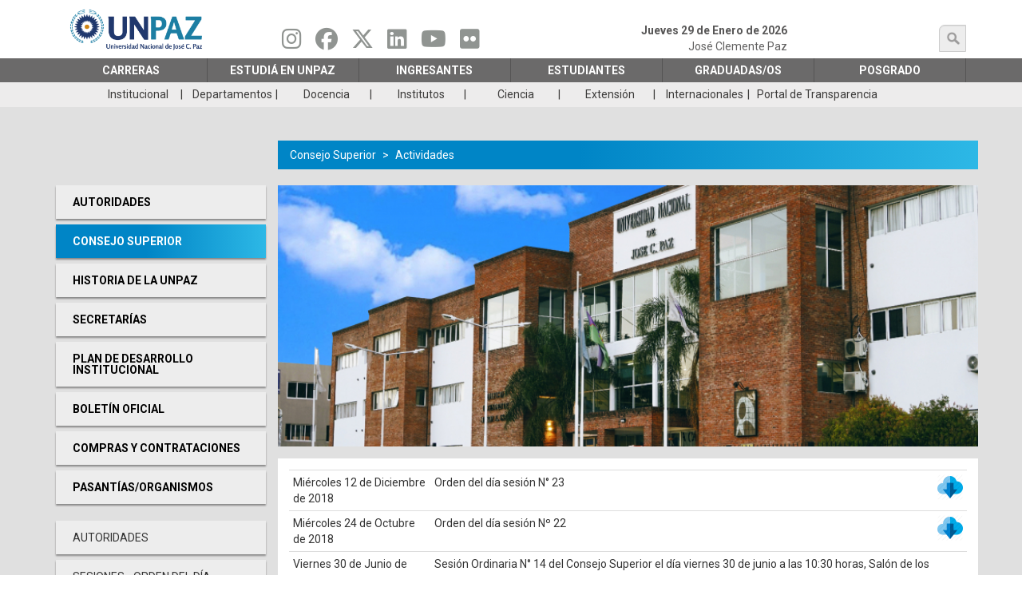

--- FILE ---
content_type: text/html; charset=UTF-8
request_url: https://unpaz.edu.ar/academicas
body_size: 35813
content:


<!-- THEME DEBUG -->
<!-- THEME HOOK: 'html' -->
<!-- FILE NAME SUGGESTIONS:
   ▪️ html--academicas.html.twig
   ✅ html.html.twig
-->
<!-- 💡 BEGIN CUSTOM TEMPLATE OUTPUT from 'themes/bootstrap_subtheme/templates/system/html.html.twig' -->
<!DOCTYPE html>
<html  lang="es" dir="ltr">
  <head>
    <meta charset="utf-8" />
<script async src="https://www.googletagmanager.com/gtag/js?id=G-FJEXLFKS2T"></script>
<script>window.dataLayer = window.dataLayer || [];function gtag(){dataLayer.push(arguments)};gtag("js", new Date());gtag("set", "developer_id.dMDhkMT", true);gtag("config", "G-FJEXLFKS2T", {"groups":"default","page_placeholder":"PLACEHOLDER_page_location"});</script>
<meta name="Generator" content="Drupal 10 (https://www.drupal.org)" />
<meta name="MobileOptimized" content="width" />
<meta name="HandheldFriendly" content="true" />
<meta name="viewport" content="width=device-width, initial-scale=1, maximum-scale=1, user-scalable=no" />
<link rel="icon" href="/sites/default/files/unpaz-favicon.ico" type="image/vnd.microsoft.icon" />
<script>window.a2a_config=window.a2a_config||{};a2a_config.callbacks=[];a2a_config.overlays=[];a2a_config.templates={};</script>

    <title>Académicas | Universidad Nacional de José C. Paz</title>
    <meta name="description" content="UNPAZ">
    <link rel="stylesheet" media="all" href="/sites/default/files/css/css_LQ6grlNLmKaHYvfJKAecUawQejWjqRE5gBnFJcxLjrw.css?delta=0&amp;language=es&amp;theme=bootstrap_subtheme&amp;include=[base64]" />
<link rel="stylesheet" media="all" href="//cdnjs.cloudflare.com/ajax/libs/font-awesome/6.6.0/css/all.min.css" />
<link rel="stylesheet" media="all" href="/sites/default/files/css/css_gWtk45SLm5NTGpQBXPdQOBVbVEnDuk8szYbuKOsxN4Q.css?delta=2&amp;language=es&amp;theme=bootstrap_subtheme&amp;include=[base64]" />
<link rel="stylesheet" media="all" href="/sites/default/files/css/css_mIwH1WIuK0-JuEL1Z_s2Dl4kMzh9qdBPgOfVESZcGUE.css?delta=3&amp;language=es&amp;theme=bootstrap_subtheme&amp;include=[base64]" />

    
  </head>
  <body class="path-academicas has-glyphicons">
    <a href="#main-content" class="visually-hidden focusable skip-link">
      Pasar al contenido principal
    </a>
    
    

<!-- THEME DEBUG -->
<!-- THEME HOOK: 'off_canvas_page_wrapper' -->
<!-- BEGIN OUTPUT from 'core/modules/system/templates/off-canvas-page-wrapper.html.twig' -->
  <div class="dialog-off-canvas-main-canvas" data-off-canvas-main-canvas>
    

<!-- THEME DEBUG -->
<!-- THEME HOOK: 'page' -->
<!-- FILE NAME SUGGESTIONS:
   ▪️ page--academicas.html.twig
   ✅ page.html.twig
-->
<!-- 💡 BEGIN CUSTOM TEMPLATE OUTPUT from 'themes/bootstrap_subtheme/templates/system/page.html.twig' -->
          <header class="navbar navbar-default" id="navbar" role="banner">
              <div class="">
            <div class="navbar-header container">
        

<!-- THEME DEBUG -->
<!-- THEME HOOK: 'region' -->
<!-- FILE NAME SUGGESTIONS:
   ▪️ region--navigation.html.twig
   ✅ region.html.twig
-->
<!-- BEGIN OUTPUT from 'themes/contrib/bootstrap/templates/system/region.html.twig' -->
  <div class="region region-navigation">
    

<!-- THEME DEBUG -->
<!-- THEME HOOK: 'block' -->
<!-- FILE NAME SUGGESTIONS:
   ▪️ block--bootstrap-subtheme-branding.html.twig
   ✅ block--system-branding-block.html.twig
   ▪️ block--system.html.twig
   ▪️ block.html.twig
-->
<!-- 💡 BEGIN CUSTOM TEMPLATE OUTPUT from 'themes/bootstrap_subtheme/templates/block/block--system-branding-block.html.twig' -->
   
    <a class="logo navbar-btn pull-left col-xs-12 col-sm-3" href="/" title="Home" rel="home" data-spy="affix" data-offset-top="120">
      <img class="col-xs-12 col-sm-12" src="/sites/default/files/Logo%20Unpaz.png" alt="Home" />
    </a>
        
<!-- END CUSTOM TEMPLATE OUTPUT from 'themes/bootstrap_subtheme/templates/block/block--system-branding-block.html.twig' -->



<!-- THEME DEBUG -->
<!-- THEME HOOK: 'block' -->
<!-- FILE NAME SUGGESTIONS:
   ▪️ block--socialmedialinks.html.twig
   ✅ block--social-media-links-block.html.twig
   ▪️ block--social-media-links.html.twig
   ▪️ block.html.twig
-->
<!-- 💡 BEGIN CUSTOM TEMPLATE OUTPUT from 'themes/bootstrap_subtheme/templates/block/block--social-media-links-block.html.twig' -->
<section id="block-socialmedialinks" class="block-social-media-links block col-sm-4 block-social-media-links-block clearfix">
  
    

      

<!-- THEME DEBUG -->
<!-- THEME HOOK: 'social_media_links_platforms' -->
<!-- BEGIN OUTPUT from 'modules/social_media_links/templates/social-media-links-platforms.html.twig' -->


<ul class="social-media-links--platforms platforms inline horizontal">
      <li>
      <a class="social-media-link-icon--instagram" href="https://www.instagram.com/unpaz_oficial"  target="_blank" aria-label="Seguinos en Instagram" title="Seguinos en Instagram" >
        <span class='fab fa-instagram fa-2x'></span>
      </a>

          </li>
      <li>
      <a class="social-media-link-icon--facebook" href="https://www.facebook.com/unpaz"  target="_blank" aria-label="Seguinos en Facebook" title="Seguinos en Facebook" >
        <span class='fab fa-facebook fa-2x'></span>
      </a>

          </li>
      <li>
      <a class="social-media-link-icon--twitter" href="https://x.com/UNPAZ_Oficial"  target="_blank" aria-label="Seguinos en Twitter" title="Seguinos en Twitter" >
        <span class='fab fa-x-twitter fa-2x'></span>
      </a>

          </li>
      <li>
      <a class="social-media-link-icon--linkedin" href="https://www.linkedin.com/school/universidad-nacional-de-josé-clemente-paz-unpaz-/"  target="_blank" aria-label="Seguinos en Linkedin" title="Seguinos en Linkedin" >
        <span class='fab fa-linkedin fa-2x'></span>
      </a>

          </li>
      <li>
      <a class="social-media-link-icon--youtube" href="https://www.youtube.com/c/unpazcanaloficial/videos"  target="_blank" aria-label="Seguinos en Youtube" title="Seguinos en Youtube" >
        <span class='fab fa-youtube fa-2x'></span>
      </a>

          </li>
      <li>
      <a class="social-media-link-icon--flickr" href="https://www.flickr.com/photos/148959300@N02"  target="_blank" aria-label="Seguinos en Flickr" title="Seguinos en Flickr" >
        <span class='fab fa-flickr fa-2x'></span>
      </a>

          </li>
  </ul>

<!-- END OUTPUT from 'modules/social_media_links/templates/social-media-links-platforms.html.twig' -->


  </section>


<!-- END CUSTOM TEMPLATE OUTPUT from 'themes/bootstrap_subtheme/templates/block/block--social-media-links-block.html.twig' -->



<!-- THEME DEBUG -->
<!-- THEME HOOK: 'block' -->
<!-- FILE NAME SUGGESTIONS:
   ▪️ block--formulariodebusqueda.html.twig
   ✅ block--search-form-block.html.twig
   ▪️ block--search.html.twig
   ▪️ block.html.twig
-->
<!-- 💡 BEGIN CUSTOM TEMPLATE OUTPUT from 'themes/bootstrap_subtheme/templates/block/block--search-form-block.html.twig' -->
<div class="search-block-form block col-sm-3 search-primary block-search block-search-form-block" data-drupal-selector="search-block-form" id="block-formulariodebusqueda" role="search" data-spy="affix" data-offset-top="130">
  
    
      

<!-- THEME DEBUG -->
<!-- THEME HOOK: 'form' -->
<!-- BEGIN OUTPUT from 'core/modules/system/templates/form.html.twig' -->
<form action="/busquedas-avanzadas" method="get" id="search-block-form" accept-charset="UTF-8">
  

<!-- THEME DEBUG -->
<!-- THEME HOOK: 'form_element' -->
<!-- 💡 BEGIN CUSTOM TEMPLATE OUTPUT from 'themes/bootstrap_subtheme/templates/input/form-element.html.twig' -->
<div class="form-item js-form-item form-type-search js-form-type-search form-item-keys js-form-item-keys form-no-label form-group form-item-busqueda">
      

<!-- THEME DEBUG -->
<!-- THEME HOOK: 'form_element_label' -->
<!-- BEGIN OUTPUT from 'themes/contrib/bootstrap/templates/input/form-element-label.html.twig' -->
<label for="edit-keys" class="control-label sr-only">búsqueda</label>
<!-- END OUTPUT from 'themes/contrib/bootstrap/templates/input/form-element-label.html.twig' -->


  
  
  

<!-- THEME DEBUG -->
<!-- THEME HOOK: 'input__search' -->
<!-- FILE NAME SUGGESTIONS:
   ▪️ input--search.html.twig
   ✅ input--form-control--search.html.twig
   ▪️ input--form-control.html.twig
   ▪️ input.html.twig
-->
<!-- 💡 BEGIN CUSTOM TEMPLATE OUTPUT from 'themes/bootstrap_subtheme/templates/input/input--form-control--search.html.twig' -->
<div class="input-group"><input title="Escriba lo que quiere buscar." data-drupal-selector="edit-keys" class="form-search form-control jeg-search" placeholder="búsqueda" type="search" id="edit-keys" name="keys" value="" size="15" maxlength="128" data-toggle="tooltip" /><span class="input-group-btn"><!-- THEME DEBUG --><!-- THEME HOOK: 'input__submit' --><!-- FILE NAME SUGGESTIONS:
   ▪️ input--submit.html.twig
   ✅ input--button--submit.html.twig
   ▪️ input--button.html.twig
   ▪️ input.html.twig
--><!-- 💡 BEGIN CUSTOM TEMPLATE OUTPUT from 'themes/bootstrap_subtheme/templates/input/input--button--submit.html.twig' --><button type="submit" value="búsqueda" class="button js-form-submit form-submit btn-primary btn btn-submit icon-only"><span class="sr-only">búsqueda</span><span class="icon glyphicon glyphicon-search" aria-hidden="true"></span></button><!-- END CUSTOM TEMPLATE OUTPUT from 'themes/bootstrap_subtheme/templates/input/input--button--submit.html.twig' --></span></div>
<!-- END CUSTOM TEMPLATE OUTPUT from 'themes/bootstrap_subtheme/templates/input/input--form-control--search.html.twig' -->



  
  
  </div>

<!-- END CUSTOM TEMPLATE OUTPUT from 'themes/bootstrap_subtheme/templates/input/form-element.html.twig' -->



<!-- THEME DEBUG -->
<!-- THEME HOOK: 'container' -->
<!-- BEGIN OUTPUT from 'themes/contrib/bootstrap/templates/system/container.html.twig' -->
<div class="form-actions form-group js-form-wrapper form-wrapper" data-drupal-selector="edit-actions" id="edit-actions"></div>

<!-- END OUTPUT from 'themes/contrib/bootstrap/templates/system/container.html.twig' -->


</form>

<!-- END OUTPUT from 'core/modules/system/templates/form.html.twig' -->


  </div>

<!-- END CUSTOM TEMPLATE OUTPUT from 'themes/bootstrap_subtheme/templates/block/block--search-form-block.html.twig' -->


  </div>

<!-- END OUTPUT from 'themes/contrib/bootstrap/templates/system/region.html.twig' -->


        <span class="header-fecha">
          Jueves 29 de Enero de 2026
          <p>José Clemente Paz</p>
        </span>
      </div>
      <div class="navigation-main">
        

<!-- THEME DEBUG -->
<!-- THEME HOOK: 'region' -->
<!-- FILE NAME SUGGESTIONS:
   ▪️ region--navigation-main.html.twig
   ✅ region.html.twig
-->
<!-- BEGIN OUTPUT from 'themes/contrib/bootstrap/templates/system/region.html.twig' -->
  <div class="region region-navigation-main">
    

<!-- THEME DEBUG -->
<!-- THEME HOOK: 'block' -->
<!-- FILE NAME SUGGESTIONS:
   ▪️ block--mainmenu.html.twig
   ✅ block--superfish--main.html.twig
   ▪️ block--superfish.html.twig
   ▪️ block.html.twig
-->
<!-- 💡 BEGIN CUSTOM TEMPLATE OUTPUT from 'themes/bootstrap_subtheme/templates/block/block--superfish--main.html.twig' -->
<section id="block-mainmenu" class="block block-superfish block-superfishmain clearfix container" data-spy="affix" data-offset-top="120">
  
    

      

<!-- THEME DEBUG -->
<!-- THEME HOOK: 'superfish' -->
<!-- BEGIN OUTPUT from 'modules/superfish/templates/superfish.html.twig' -->

<ul id="superfish-main" class="menu sf-menu sf-main sf-horizontal sf-style-white" role="menu" aria-label="Menú">
  

<!-- THEME DEBUG -->
<!-- THEME HOOK: 'superfish_menu_items' -->
<!-- BEGIN OUTPUT from 'modules/superfish/templates/superfish-menu-items.html.twig' -->


            
  <li id="main-menu-link-content1db7afaf-d59a-4797-b211-f71759860316" class="sf-depth-1 menuparent sf-first" role="none">
    
          <a href="" rel="noreferrer" class="sf-depth-1 menuparent" role="menuitem" aria-haspopup="true" aria-expanded="false">Carreras</a>
    
    
    
              <ul role="menu">
      
      

<!-- THEME DEBUG -->
<!-- THEME HOOK: 'superfish_menu_items' -->
<!-- BEGIN OUTPUT from 'modules/superfish/templates/superfish-menu-items.html.twig' -->


            
  <li id="main-menu-link-content59b3df8c-1495-4f73-a9e6-d8ad4700f34a" class="sf-depth-2 menuparent sf-first" role="none">
    
          <span class="sf-depth-2 menuparent nolink" role="menuitem" aria-haspopup="true" aria-expanded="false">DEPARTAMENTO DE CIENCIAS JURÍDICAS Y SOCIALES</span>
    
    
    
              <ul role="menu">
      
      

<!-- THEME DEBUG -->
<!-- THEME HOOK: 'superfish_menu_items' -->
<!-- BEGIN OUTPUT from 'modules/superfish/templates/superfish-menu-items.html.twig' -->


  
  <li id="main-menu-link-content1c78e340-3370-4924-96ab-2b844c80fd76" class="sf-depth-3 sf-no-children sf-first" role="none">
    
          <a href="/index.php/abogacia" rel="noreferrer" target="_self" class="sf-depth-3" role="menuitem">Abogacía</a>
    
    
    
    
      </li>


  
  <li id="main-menu-link-contenta096b228-b834-442f-a2c2-83c7f58fa21f" class="sf-depth-3 sf-no-children" role="none">
    
          <a href="/index.php/gestiongubernamental" rel="noreferrer" target="_self" class="sf-depth-3" role="menuitem">Lic. en Gestión Gubernamental</a>
    
    
    
    
      </li>


  
  <li id="main-menu-link-content861d38a5-6175-49b1-8eea-1f05818471d7" class="sf-depth-3 sf-no-children sf-last" role="none">
    
          <a href="/index.php/trabajosocial" rel="noreferrer" target="_self" class="sf-depth-3" role="menuitem">Lic. en Trabajo Social</a>
    
    
    
    
      </li>


<!-- END OUTPUT from 'modules/superfish/templates/superfish-menu-items.html.twig' -->



              </ul>
      
    
    
      </li>


            
  <li id="main-menu-link-contenta091fd9a-e14a-46fa-9755-e82aa17cab2f" class="sf-depth-2 menuparent" role="none">
    
          <span rel="noopener" class="sf-depth-2 menuparent nolink" role="menuitem" aria-haspopup="true" aria-expanded="false">DEPARTAMENTO DE CIENCIAS DE LA SALUD Y EL DEPORTE</span>
    
    
    
              <ul role="menu">
      
      

<!-- THEME DEBUG -->
<!-- THEME HOOK: 'superfish_menu_items' -->
<!-- BEGIN OUTPUT from 'modules/superfish/templates/superfish-menu-items.html.twig' -->


  
  <li id="main-menu-link-contentb62becc7-48e9-42e1-b502-838701236acc" class="sf-depth-3 sf-no-children sf-first" role="none">
    
          <a href="/index.php/medicina" rel="noopener" class="sf-depth-3" role="menuitem">Medicina</a>
    
    
    
    
      </li>


  
  <li id="main-menu-link-content4b6dc424-360f-4211-b77a-a5ed86d41964" class="sf-depth-3 sf-no-children" role="none">
    
          <a href="/index.php/enfermeria" rel="noreferrer" target="_self" class="sf-depth-3" role="menuitem">Lic. en Enfermería</a>
    
    
    
    
      </li>


  
  <li id="main-menu-link-contentf404a2bf-fe38-4ac9-8acb-a109a2f74b63" class="sf-depth-3 sf-no-children" role="none">
    
          <a href="/index.php/instrumentacionquirurgica" rel="noopener" target="_self" class="sf-depth-3" role="menuitem">Lic. en Instrumentación Quirúrgica</a>
    
    
    
    
      </li>


  
  <li id="main-menu-link-content91c4997f-b290-407e-a504-7fc9acd45e7e" class="sf-depth-3 sf-no-children" role="none">
    
          <a href="/index.php/bioimagenes" rel="noreferrer" target="_self" class="sf-depth-3" role="menuitem">Lic. en Producción de Bioimagenes</a>
    
    
    
    
      </li>


  
  <li id="main-menu-link-content07e8c380-8f7e-41bd-8e2e-bc24ac84c96f" class="sf-depth-3 sf-no-children" role="none">
    
          <a href="/index.php/puef" rel="noreferrer" target="_self" class="sf-depth-3" role="menuitem">Prof. Universitario en Educación Física</a>
    
    
    
    
      </li>


  
  <li id="main-menu-link-content33705691-bdbc-4f32-99a7-5a055bee4c0c" class="sf-depth-3 sf-no-children" role="none">
    
          <a href="/index.php/puericultura-y-crianza" rel="noopener" class="sf-depth-3" role="menuitem">TECNICATURA UNIVERSITARIA EN PUERICULTURA Y CRIANZA</a>
    
    
    
    
      </li>


  
  <li id="main-menu-link-contentde2d8631-0332-44b0-99d4-8b4f9f3805ab" class="sf-depth-3 sf-no-children sf-last" role="none">
    
          <a href="/index.php/informaticaaplicada" rel="noreferrer" target="_self" class="sf-depth-3" role="menuitem">Tec. Universitaria en Informática Aplicada a la Salud</a>
    
    
    
    
      </li>


<!-- END OUTPUT from 'modules/superfish/templates/superfish-menu-items.html.twig' -->



              </ul>
      
    
    
      </li>


            
  <li id="main-menu-link-content5be464b2-97d5-4f54-abb0-0e3ea59c2b3e" class="sf-depth-2 menuparent" role="none">
    
          <span rel="noreferrer" target="_self" class="sf-depth-2 menuparent nolink" role="menuitem" aria-haspopup="true" aria-expanded="false">DEPARTAMENTO DE ECONOMÍA, PRODUCCIÓN E INNOVACIÓN TECNOLÓGICA</span>
    
    
    
              <ul role="menu">
      
      

<!-- THEME DEBUG -->
<!-- THEME HOOK: 'superfish_menu_items' -->
<!-- BEGIN OUTPUT from 'modules/superfish/templates/superfish-menu-items.html.twig' -->


  
  <li id="main-menu-link-content8f22139e-9a1e-4507-ad85-dc9c489aeb22" class="sf-depth-3 sf-no-children sf-first" role="none">
    
          <a href="/index.php/administracion" rel="noreferrer" target="_self" class="sf-depth-3" role="menuitem">Lic. en Administración</a>
    
    
    
    
      </li>


  
  <li id="main-menu-link-contentf69e4b87-efb6-48cd-8e1e-8f5b6646943a" class="sf-depth-3 sf-no-children" role="none">
    
          <a href="/index.php/biotecnologia" rel="noopener" class="sf-depth-3" role="menuitem">Lic. en Biotecnología</a>
    
    
    
    
      </li>


  
  <li id="main-menu-link-contentf5bda27a-bbd5-4707-b23d-1090b80558bb" class="sf-depth-3 sf-no-children" role="none">
    
          <a href="/index.php/gestiontecnologias" rel="noreferrer" target="_self" class="sf-depth-3" role="menuitem">Lic. en Gestión de Tecnologías de la Información</a>
    
    
    
    
      </li>


  
  <li id="main-menu-link-content8a227afc-9b4b-4fa9-b7f6-f54637e6f93a" class="sf-depth-3 sf-no-children" role="none">
    
          <a href="/index.php/produccionaudiovisual" rel="noreferrer" target="_self" class="sf-depth-3" role="menuitem">Lic. en Producción y Gestión Audiovisual</a>
    
    
    
    
      </li>


  
  <li id="main-menu-link-contentcff47bf9-205b-41a7-95dc-ed75edd387ed" class="sf-depth-3 sf-no-children" role="none">
    
          <a href="/index.php/desarrollovideojuegos" rel="noreferrer" target="_self" class="sf-depth-3" role="menuitem">Lic. en Producción y Desarrollo de Videojuegos</a>
    
    
    
    
      </li>


  
  <li id="main-menu-link-contentac56a8b3-da7e-4ad3-9d26-1ac251eb6de9" class="sf-depth-3 sf-no-children" role="none">
    
          <a href="/index.php/tecnologiaindustrial" rel="noreferrer" target="_self" class="sf-depth-3" role="menuitem">Tec. Universitaria en Tecnologías Industriales</a>
    
    
    
    
      </li>


  
  <li id="main-menu-link-contenta6857cc6-b0fe-4d96-b0b6-3b582f58ee76" class="sf-depth-3 sf-no-children" role="none">
    
          <a href="/index.php/comercioelectronico" rel="noreferrer" target="_self" class="sf-depth-3" role="menuitem">Tec. Universitaria en Comercio Electrónico</a>
    
    
    
    
      </li>


  
  <li id="main-menu-link-content0e6f0762-026f-475a-99e7-04a111c589a0" class="sf-depth-3 sf-no-children" role="none">
    
          <a href="/index.php/informatica" rel="noopener" class="sf-depth-3" role="menuitem">Ingeniería en informática</a>
    
    
    
    
      </li>


<!-- END OUTPUT from 'modules/superfish/templates/superfish-menu-items.html.twig' -->



              </ul>
      
    
    
      </li>


            
  <li id="main-menu-link-contentf67c9d44-ea26-4dfb-871c-250aeedd3875" class="sf-depth-2 menuparent" role="none">
    
          <span rel="noreferrer" class="sf-depth-2 menuparent nolink" role="menuitem" aria-haspopup="true" aria-expanded="false">RECTORADO</span>
    
    
    
              <ul role="menu">
      
      

<!-- THEME DEBUG -->
<!-- THEME HOOK: 'superfish_menu_items' -->
<!-- BEGIN OUTPUT from 'modules/superfish/templates/superfish-menu-items.html.twig' -->


  
  <li id="main-menu-link-content74012307-429f-415a-8e08-609bc637177e" class="sf-depth-3 sf-no-children sf-first" role="none">
    
          <a href="/index.php/profingles" rel="noreferrer" target="_self" class="sf-depth-3" role="menuitem">Prof. Universitario de Inglés</a>
    
    
    
    
      </li>


  
  <li id="main-menu-link-content8a17e3d0-87e3-487b-9c9a-e7c52ef3182c" class="sf-depth-3 sf-no-children" role="none">
    
          <a href="/index.php/educacionespecial1" rel="noreferrer" target="_self" class="sf-depth-3" role="menuitem">Prof. Universitario de Educación Especial con Orientación en sordos e hipoacúsicos</a>
    
    
    
    
      </li>


  
  <li id="main-menu-link-content23b3357f-af7f-4dae-aeef-86c00c9941b6" class="sf-depth-3 sf-no-children" role="none">
    
          <a href="/index.php/educacionespecial2" rel="noreferrer" target="_self" class="sf-depth-3" role="menuitem">Prof. Universitario de Educación Especial con Orientación en ciegos y disminuidos visuales</a>
    
    
    
    
      </li>


  
  <li id="main-menu-link-content42688938-008e-40de-a070-239c141dfa9c" class="sf-depth-3 sf-no-children sf-last" role="none">
    
          <a href="/index.php/educacion-profesional" rel="noopener" class="sf-depth-3" role="menuitem">Tecnicatura Universitaria en Educación Profesional</a>
    
    
    
    
      </li>


<!-- END OUTPUT from 'modules/superfish/templates/superfish-menu-items.html.twig' -->



              </ul>
      
    
    
      </li>


            
  <li id="main-menu-link-contenta99f0d59-f7d9-4264-bbf7-90cdcb0490ae" class="sf-depth-2 menuparent sf-last" role="none">
    
          <span rel="noreferrer" target="_self" class="sf-depth-2 menuparent nolink" role="menuitem" aria-haspopup="true" aria-expanded="false">Posgrado</span>
    
    
    
              <ul role="menu">
      
      

<!-- THEME DEBUG -->
<!-- THEME HOOK: 'superfish_menu_items' -->
<!-- BEGIN OUTPUT from 'modules/superfish/templates/superfish-menu-items.html.twig' -->


  
  <li id="main-menu-link-content9456a132-1867-4e36-8fac-c88c84990539" class="sf-depth-3 sf-no-children sf-first sf-last" role="none">
    
          <a href="/index.php/posgrado" rel="noreferrer" target="_self" class="sf-depth-3" role="menuitem">Ingresá aquí para más información</a>
    
    
    
    
      </li>


<!-- END OUTPUT from 'modules/superfish/templates/superfish-menu-items.html.twig' -->



              </ul>
      
    
    
      </li>


<!-- END OUTPUT from 'modules/superfish/templates/superfish-menu-items.html.twig' -->



              </ul>
      
    
    
      </li>


            
  <li id="main-menu-link-contenta7d55bfa-e44c-4180-a3e6-2dfee85fb595" class="sf-depth-1 menuparent" role="none">
    
          <a href="" class="sf-depth-1 menuparent" role="menuitem" aria-haspopup="true" aria-expanded="false">ESTUDIÁ EN UNPAZ</a>
    
    
    
              <ul role="menu">
      
      

<!-- THEME DEBUG -->
<!-- THEME HOOK: 'superfish_menu_items' -->
<!-- BEGIN OUTPUT from 'modules/superfish/templates/superfish-menu-items.html.twig' -->


  
  <li id="main-menu-link-content98812955-852c-4a77-97bb-41769e23a0d5" class="sf-depth-2 sf-no-children sf-first" role="none">
    
          <a href="/index.php/carreras" rel="noreferrer" target="_self" class="sf-depth-2" role="menuitem">Carreras UNPAZ</a>
    
    
    
    
      </li>


            
  <li id="main-menu-link-content8300bb26-2f55-4be6-a332-4d879f6b1d5e" class="sf-depth-2 menuparent" role="none">
    
          <a href="/index.php/estudiaenunpaz" rel="noopener" class="sf-depth-2 menuparent" role="menuitem" aria-haspopup="true" aria-expanded="false">INGRESO 2026</a>
    
    
    
              <ul role="menu">
      
      

<!-- THEME DEBUG -->
<!-- THEME HOOK: 'superfish_menu_items' -->
<!-- BEGIN OUTPUT from 'modules/superfish/templates/superfish-menu-items.html.twig' -->


  
  <li id="main-menu-link-content637b4a2f-0783-4748-ba95-338826f06ac8" class="sf-depth-3 sf-no-children sf-first" role="none">
    
          <a href="/index.php/estudiaenunpaz" class="sf-depth-3" role="menuitem">Información General</a>
    
    
    
    
      </li>


  
  <li id="main-menu-link-content5f70794a-b952-4cc0-ac94-36db1dd7a0a6" class="sf-depth-3 sf-no-children" role="none">
    
          <a href="/index.php/node/2567" class="sf-depth-3" role="menuitem">Preguntas Frecuentes</a>
    
    
    
    
      </li>


<!-- END OUTPUT from 'modules/superfish/templates/superfish-menu-items.html.twig' -->



              </ul>
      
    
    
      </li>


  
  <li id="main-menu-link-content0f525af4-be44-4cc9-937f-dd5c40e8ef29" class="sf-depth-2 sf-no-children" role="none">
    
          <a href="/index.php/calendario-ciu" rel="noopener" class="sf-depth-2" role="menuitem">Calendario Académico</a>
    
    
    
    
      </li>


  
  <li id="main-menu-link-content71fe0787-1829-44f1-a037-bbaa73b8e18c" class="sf-depth-2 sf-no-children" role="none">
    
          <a href="/index.php/vinculacion-con-escuelas" rel="noopener" class="sf-depth-2" role="menuitem">Vinculación con escuelas</a>
    
    
    
    
      </li>


  
  <li id="main-menu-link-contentc62f136b-18b2-4d0c-bca4-32c97802a776" class="sf-depth-2 sf-no-children" role="none">
    
          <a href="/index.php/reglamento-codigo" rel="noopener" class="sf-depth-2" role="menuitem">RÉGIMEN GRAL DE ESTUDIOS Y CÓD. DE CONVIVENCIA</a>
    
    
    
    
      </li>


  
  <li id="main-menu-link-content98dee430-d090-445d-88d2-2e7a633b2b4f" class="sf-depth-2 sf-no-children" role="none">
    
          <a href="/index.php/orientacion-y-accesibilidad" class="sf-depth-2" role="menuitem">Orientación y Accesibilidad</a>
    
    
    
    
      </li>


  
  <li id="main-menu-link-content4425471c-732d-40a6-b7b0-cede20bf4f86" class="sf-depth-2 sf-no-children sf-last" role="none">
    
          <a href="/index.php/mayoresde25" class="sf-depth-2" role="menuitem">Mayores de 25 sin secundario</a>
    
    
    
    
      </li>


<!-- END OUTPUT from 'modules/superfish/templates/superfish-menu-items.html.twig' -->



              </ul>
      
    
    
      </li>


            
  <li id="main-menu-link-content84f50e11-3f6d-4b4b-94fc-c5836dd2a8d3" class="sf-depth-1 menuparent" role="none">
    
          <a href="" rel="noreferrer" class="sf-depth-1 menuparent" role="menuitem" aria-haspopup="true" aria-expanded="false">Ingresantes</a>
    
    
    
              <ul role="menu">
      
      

<!-- THEME DEBUG -->
<!-- THEME HOOK: 'superfish_menu_items' -->
<!-- BEGIN OUTPUT from 'modules/superfish/templates/superfish-menu-items.html.twig' -->


  
  <li id="main-menu-link-contente971825c-a665-49c6-8b38-12a5ab35509b" class="sf-depth-2 sf-no-children sf-first" role="none">
    
          <a href="/index.php/calendario-ciu" rel="noreferrer" target="_self" class="sf-depth-2" role="menuitem">Calendario Académico</a>
    
    
    
    
      </li>


            
  <li id="main-menu-link-content9249aea1-e684-47fe-9ef6-268d5627bac7" class="sf-depth-2 menuparent" role="none">
    
          <a href="/index.php/estudiaenunpaz" class="sf-depth-2 menuparent" role="menuitem" aria-haspopup="true" aria-expanded="false">Ciclo de Inicio Universitario</a>
    
    
    
              <ul role="menu">
      
      

<!-- THEME DEBUG -->
<!-- THEME HOOK: 'superfish_menu_items' -->
<!-- BEGIN OUTPUT from 'modules/superfish/templates/superfish-menu-items.html.twig' -->


  
  <li id="main-menu-link-content86c21f4d-c48a-4ade-8824-39d3399f0fe9" class="sf-depth-3 sf-no-children sf-first" role="none">
    
          <a href="/index.php/estudiaenunpaz" rel="noreferrer" target="_self" class="sf-depth-3" role="menuitem">Información General</a>
    
    
    
    
      </li>


  
  <li id="main-menu-link-content061cf885-dc97-43b6-a14f-f0c9fc9fa08b" class="sf-depth-3 sf-no-children" role="none">
    
          <a href="/index.php/node/2567" rel="noreferrer" target="_self" class="sf-depth-3" role="menuitem">Preguntas Frecuentes</a>
    
    
    
    
      </li>


<!-- END OUTPUT from 'modules/superfish/templates/superfish-menu-items.html.twig' -->



              </ul>
      
    
    
      </li>


  
  <li id="main-menu-link-contentb0ab14c6-85d4-4c90-b4bc-f767c3249c8d" class="sf-depth-2 sf-no-children" role="none">
    
          <a href="/index.php/guia-para-ingresantes" class="sf-depth-2" role="menuitem">GUÍA PARA INGRESANTES</a>
    
    
    
    
      </li>


  
  <li id="main-menu-link-contentee85394a-431c-4ede-b924-c9fa4bb5533e" class="sf-depth-2 sf-no-children" role="none">
    
          <a href="/index.php/reglamento-codigo" rel="noreferrer" target="_self" class="sf-depth-2" role="menuitem">RÉGIMEN GRAL DE ESTUDIOS Y CÓD. DE CONVIVENCIA</a>
    
    
    
    
      </li>


  
  <li id="main-menu-link-content1c42c4e8-9808-4d09-8f9e-f496277bb732" class="sf-depth-2 sf-no-children" role="none">
    
          <a href="/index.php/orientacion-y-accesibilidad" rel="noreferrer" target="_self" class="sf-depth-2" role="menuitem">Orientación y Accesibilidad</a>
    
    
    
    
      </li>


  
  <li id="main-menu-link-content6127cd04-f40c-458a-bbd4-8136fa5fd0d6" class="sf-depth-2 sf-no-children sf-last" role="none">
    
          <a href="/index.php/mayoresde25" rel="noreferrer" target="_self" class="sf-depth-2" role="menuitem">Mayores de 25 sin secundario</a>
    
    
    
    
      </li>


<!-- END OUTPUT from 'modules/superfish/templates/superfish-menu-items.html.twig' -->



              </ul>
      
    
    
      </li>


            
  <li id="main-menu-link-content81917c5b-910f-4789-9b35-5018b1070ef6" class="sf-depth-1 menuparent" role="none">
    
          <a href="" class="sf-depth-1 menuparent" role="menuitem" aria-haspopup="true" aria-expanded="false">Estudiantes</a>
    
    
    
              <ul role="menu">
      
      

<!-- THEME DEBUG -->
<!-- THEME HOOK: 'superfish_menu_items' -->
<!-- BEGIN OUTPUT from 'modules/superfish/templates/superfish-menu-items.html.twig' -->


  
  <li id="main-menu-link-content85b55eec-00cb-43d3-8c9d-61bbfd7db6f5" class="sf-depth-2 sf-no-children sf-first" role="none">
    
          <a href="/index.php/calendario-academico" class="sf-depth-2" role="menuitem">Calendario Académico</a>
    
    
    
    
      </li>


            
  <li id="main-menu-link-content6f0cfee2-88c7-4f0e-b1ec-f167f44f1429" class="sf-depth-2 menuparent" role="none">
    
          <a href="/index.php/cursada" class="sf-depth-2 menuparent" role="menuitem" aria-haspopup="true" aria-expanded="false">Inscripciones / Cursada</a>
    
    
    
              <ul role="menu">
      
      

<!-- THEME DEBUG -->
<!-- THEME HOOK: 'superfish_menu_items' -->
<!-- BEGIN OUTPUT from 'modules/superfish/templates/superfish-menu-items.html.twig' -->


  
  <li id="main-menu-link-content0df83b8a-78d5-4c5c-af3b-ff6acdc4f517" class="sf-depth-3 sf-no-children sf-first" role="none">
    
          <a href="/index.php/cursada" class="sf-depth-3" role="menuitem">Información General</a>
    
    
    
    
      </li>


  
  <li id="main-menu-link-content15d2e72e-54dd-4953-9fc4-9b4f1e5c5ef6" class="sf-depth-3 sf-no-children sf-last" role="none">
    
          <a href="/index.php/formularioequivalencias" rel="noopener" class="sf-depth-3" role="menuitem">Formulario Equivalencias</a>
    
    
    
    
      </li>


<!-- END OUTPUT from 'modules/superfish/templates/superfish-menu-items.html.twig' -->



              </ul>
      
    
    
      </li>


            
  <li id="main-menu-link-content6dcb71e7-724a-49ef-b0bb-6f36567d9d0c" class="sf-depth-2 menuparent" role="none">
    
          <a href="/index.php/bienestar/becas" rel="noopener" class="sf-depth-2 menuparent" role="menuitem" aria-haspopup="true" aria-expanded="false">Becas</a>
    
    
    
              <ul role="menu">
      
      

<!-- THEME DEBUG -->
<!-- THEME HOOK: 'superfish_menu_items' -->
<!-- BEGIN OUTPUT from 'modules/superfish/templates/superfish-menu-items.html.twig' -->


  
  <li id="main-menu-link-content909dc7a5-1089-4978-8087-e06a373e8565" class="sf-depth-3 sf-no-children sf-first" role="none">
    
          <a href="/index.php/becas-y-pasantias" rel="noopener" class="sf-depth-3" role="menuitem">Información General</a>
    
    
    
    
      </li>


  
  <li id="main-menu-link-contentecb66bc1-b627-4687-9c0c-d20e65d5bee0" class="sf-depth-3 sf-no-children" role="none">
    
          <a href="/index.php/bienestar/becas-unpaz" class="sf-depth-3" role="menuitem">Becas Internas</a>
    
    
    
    
      </li>


  
  <li id="main-menu-link-contenteb081027-4138-4302-8302-3045aeb1e513" class="sf-depth-3 sf-no-children" role="none">
    
          <a href="/index.php/bienestar/becas-externas" rel="noopener" class="sf-depth-3" role="menuitem">Becas externas</a>
    
    
    
    
      </li>


<!-- END OUTPUT from 'modules/superfish/templates/superfish-menu-items.html.twig' -->



              </ul>
      
    
    
      </li>


  
  <li id="main-menu-link-contenteb67fe26-76aa-42d3-9467-970be8722a1b" class="sf-depth-2 sf-no-children" role="none">
    
          <a href="/index.php/pasantias" class="sf-depth-2" role="menuitem">Pasantías</a>
    
    
    
    
      </li>


  
  <li id="main-menu-link-contentd5b69ee0-1a3d-4a72-97f6-9c8acc565c63" class="sf-depth-2 sf-no-children" role="none">
    
          <a href="/index.php/ayudantias-estudiantiles" rel="noopener" class="sf-depth-2" role="menuitem">Ayudantías Estudiantiles</a>
    
    
    
    
      </li>


  
  <li id="main-menu-link-content836ad55c-d6bc-418b-b211-07579e4fe766" class="sf-depth-2 sf-no-children" role="none">
    
          <a href="/index.php/aprobacion-materias" class="sf-depth-2" role="menuitem">Tutorial aprobación de materias</a>
    
    
    
    
      </li>


  
  <li id="main-menu-link-contentcf0f9cda-24fa-444d-aeac-e8bb96cb801b" class="sf-depth-2 sf-no-children" role="none">
    
          <a href="/index.php/regimen-general-de-estudios" class="sf-depth-2" role="menuitem">RÉGIMEN GRAL DE ESTUDIOS Y CÓD. DE CONVIVENCIA</a>
    
    
    
    
      </li>


  
  <li id="main-menu-link-contentc4233cc4-2ed8-4c68-bf80-d45d355bb54d" class="sf-depth-2 sf-no-children" role="none">
    
          <a href="/index.php/orientacion-y-accesibilidad-estudiantes" rel="noopener" class="sf-depth-2" role="menuitem">Orientación y Accesibilidad</a>
    
    
    
    
      </li>


            
  <li id="main-menu-link-content3cb4fe9d-7705-4eca-a1cf-311dc8e91ec0" class="sf-depth-2 menuparent" role="none">
    
          <a href="/index.php/node/2613" class="sf-depth-2 menuparent" role="menuitem" aria-haspopup="true" aria-expanded="false">Tutorías para Estudiantes</a>
    
    
    
              <ul role="menu">
      
      

<!-- THEME DEBUG -->
<!-- THEME HOOK: 'superfish_menu_items' -->
<!-- BEGIN OUTPUT from 'modules/superfish/templates/superfish-menu-items.html.twig' -->


  
  <li id="main-menu-link-content498bbd2b-6a49-432e-ab45-eec6ca960807" class="sf-depth-3 sf-no-children sf-first" role="none">
    
          <a href="/index.php/node/2613" class="sf-depth-3" role="menuitem">Información General</a>
    
    
    
    
      </li>


  
  <li id="main-menu-link-contentdbca5033-b7f2-4c31-9b2d-00b5e85ae66a" class="sf-depth-3 sf-no-children" role="none">
    
          <a href="/index.php/agenda-del-estudiante" class="sf-depth-3" role="menuitem">AGENDA DEL ESTUDIANTE</a>
    
    
    
    
      </li>


<!-- END OUTPUT from 'modules/superfish/templates/superfish-menu-items.html.twig' -->



              </ul>
      
    
    
      </li>


  
  <li id="main-menu-link-contenta1c85a8b-85ba-485f-a2a2-2b22da7eb925" class="sf-depth-2 sf-no-children sf-last" role="none">
    
          <a href="/index.php/guia-para-estudiantes" rel="noopener" class="sf-depth-2" role="menuitem">GUÍA PARA ESTUDIANTES</a>
    
    
    
    
      </li>


<!-- END OUTPUT from 'modules/superfish/templates/superfish-menu-items.html.twig' -->



              </ul>
      
    
    
      </li>


            
  <li id="main-menu-link-content1aac82f3-55be-440e-8a95-e3c169568347" class="sf-depth-1 menuparent" role="none">
    
          <a href="" class="sf-depth-1 menuparent" role="menuitem" aria-haspopup="true" aria-expanded="false">GRADUADAS/OS</a>
    
    
    
              <ul role="menu">
      
      

<!-- THEME DEBUG -->
<!-- THEME HOOK: 'superfish_menu_items' -->
<!-- BEGIN OUTPUT from 'modules/superfish/templates/superfish-menu-items.html.twig' -->


  
  <li id="main-menu-link-contentf52a0d3d-4b6f-44a3-bf09-c8fcc136d435" class="sf-depth-2 sf-no-children sf-first" role="none">
    
          <a href="/index.php/tramite-titulo" class="sf-depth-2" role="menuitem">Tramite del título universitario</a>
    
    
    
    
      </li>


  
  <li id="main-menu-link-content78010843-4ea2-49a4-87a3-8d482b5d9fc4" class="sf-depth-2 sf-no-children" role="none">
    
          <a href="/index.php/node/4791" rel="noopener" class="sf-depth-2" role="menuitem">Empadronamiento Graduadas/os</a>
    
    
    
    
      </li>


  
  <li id="main-menu-link-contentf8e8dbab-fe98-4563-8ae5-3cd3140ea2c7" class="sf-depth-2 sf-no-children" role="none">
    
          <a href="/index.php/posgrado" class="sf-depth-2" role="menuitem">Escuela de posgrado</a>
    
    
    
    
      </li>


<!-- END OUTPUT from 'modules/superfish/templates/superfish-menu-items.html.twig' -->



              </ul>
      
    
    
      </li>


            
  <li id="main-menu-link-content6d363ad6-0046-46a4-a495-e53ea48aa5dc" class="sf-depth-1 menuparent" role="none">
    
          <a href="/index.php/posgrado" class="sf-depth-1 menuparent" role="menuitem" aria-haspopup="true" aria-expanded="false">Posgrado</a>
    
    
    
              <ul role="menu">
      
      

<!-- THEME DEBUG -->
<!-- THEME HOOK: 'superfish_menu_items' -->
<!-- BEGIN OUTPUT from 'modules/superfish/templates/superfish-menu-items.html.twig' -->


  
  <li id="main-menu-link-content6d00765c-db11-4de5-8e47-71d02a3e1941" class="sf-depth-2 sf-no-children sf-first" role="none">
    
          <a href="/index.php/ingreso-posgrado" rel="noopener" class="sf-depth-2" role="menuitem">INGRESO A POSGRADOS 2025</a>
    
    
    
    
      </li>


            
  <li id="main-menu-link-content8998f024-de25-4795-b6ce-ed1c4c8ffe7b" class="sf-depth-2 menuparent" role="none">
    
          <span rel="noopener" class="sf-depth-2 menuparent nolink" role="menuitem" aria-haspopup="true" aria-expanded="false">Doctorados</span>
    
    
    
              <ul role="menu">
      
      

<!-- THEME DEBUG -->
<!-- THEME HOOK: 'superfish_menu_items' -->
<!-- BEGIN OUTPUT from 'modules/superfish/templates/superfish-menu-items.html.twig' -->


  
  <li id="main-menu-link-contenta08262a0-e320-4f8d-b221-829c2b4112a3" class="sf-depth-3 sf-no-children sf-first" role="none">
    
          <a href="/index.php/Derecho-Penal-y-DDHH" rel="noreferrer" class="sf-depth-3" role="menuitem">DOCTORADO EN DERECHO PENAL Y DERECHOS HUMANOS</a>
    
    
    
    
      </li>


  
  <li id="main-menu-link-content29afd96f-724d-4350-9682-1c71a6be1376" class="sf-depth-3 sf-no-children" role="none">
    
          <a href="/index.php/doctorado-en-estudios-del-conurbano" rel="noopener" class="sf-depth-3" role="menuitem">Doctorado en Estudios del Conurbano - Carrera Interinstitucional</a>
    
    
    
    
      </li>


  
  <li id="main-menu-link-content497ce408-95aa-4220-8524-67db4f2dc287" class="sf-depth-3 sf-no-children sf-last" role="none">
    
          <a href="/index.php/doctorado-enfermeria" rel="noopener" class="sf-depth-3" role="menuitem">Doctorado en Ciencias de la Enfermería</a>
    
    
    
    
      </li>


<!-- END OUTPUT from 'modules/superfish/templates/superfish-menu-items.html.twig' -->



              </ul>
      
    
    
      </li>


            
  <li id="main-menu-link-content96e30b29-4122-4f21-9ce2-c9e2752ae713" class="sf-depth-2 menuparent" role="none">
    
          <span rel="noreferrer" target="_self" class="sf-depth-2 menuparent nolink" role="menuitem" aria-haspopup="true" aria-expanded="false">Maestrías</span>
    
    
    
              <ul role="menu">
      
      

<!-- THEME DEBUG -->
<!-- THEME HOOK: 'superfish_menu_items' -->
<!-- BEGIN OUTPUT from 'modules/superfish/templates/superfish-menu-items.html.twig' -->


  
  <li id="main-menu-link-contenteb908096-e5b0-46e1-b003-6989cc8e0ddb" class="sf-depth-3 sf-no-children sf-first" role="none">
    
          <a href="/index.php/politicas-vinculacion-con-china" rel="noopener" class="sf-depth-3" role="menuitem">Maestría en Políticas de Vinculación con China</a>
    
    
    
    
      </li>


  
  <li id="main-menu-link-content512cc665-2740-4e49-980c-726f278b7d36" class="sf-depth-3 sf-no-children" role="none">
    
          <a href="/index.php/derecho-procesal-penal" class="sf-depth-3" role="menuitem">Maestría en Derecho Procesal Penal</a>
    
    
    
    
      </li>


  
  <li id="main-menu-link-contentb6ced6e9-735e-4538-8991-28b36aa5eec6" class="sf-depth-3 sf-no-children" role="none">
    
          <a href="/index.php/Derecho-Administrativo" rel="noopener" class="sf-depth-3" role="menuitem">MAESTRÍA EN DERECHO ADMINISTRATIVO</a>
    
    
    
    
      </li>


  
  <li id="main-menu-link-content8991634e-20a1-4125-a93c-da7738e8d5b5" class="sf-depth-3 sf-no-children" role="none">
    
          <a href="/index.php/mdesarrolloeconomicoregional" rel="noopener" class="sf-depth-3" role="menuitem">Maestría en Desarrollo Económico Regional</a>
    
    
    
    
      </li>


  
  <li id="main-menu-link-contentbab079e3-2eed-4dcd-acd5-575cb1ecc348" class="sf-depth-3 sf-no-children" role="none">
    
          <a href="/index.php/relaciones-laborales" class="sf-depth-3" role="menuitem">MAESTRÍA EN LITIGIOS DE LAS RELACIONES LABORALES </a>
    
    
    
    
      </li>


  
  <li id="main-menu-link-contentfaafa276-929b-4087-afaf-3541589e1875" class="sf-depth-3 sf-no-children" role="none">
    
          <a href="/index.php/menpoliticaspublicasyfeminismos" rel="noopener" class="sf-depth-3" role="menuitem">Maestría en Políticas Públicas y Feminismos</a>
    
    
    
    
      </li>


  
  <li id="main-menu-link-content9425f9c4-9979-4b27-bd61-ed8c9958784b" class="sf-depth-3 sf-no-children" role="none">
    
          <a href="/index.php/gobierno-en-salud" rel="noopener" class="sf-depth-3" role="menuitem">Maestría en Estudios y Tecnologías de Gobierno en Salud</a>
    
    
    
    
      </li>


  
  <li id="main-menu-link-content7efc0782-0a56-44d2-a46f-dab495bf83a1" class="sf-depth-3 sf-no-children" role="none">
    
          <a href="/index.php/sistemas-y-servicios-de-salud" rel="noopener" class="sf-depth-3" role="menuitem">Maestría en Meso y Micro Gestión de Sistemas y Servicios de Salud</a>
    
    
    
    
      </li>


<!-- END OUTPUT from 'modules/superfish/templates/superfish-menu-items.html.twig' -->



              </ul>
      
    
    
      </li>


            
  <li id="main-menu-link-content7db9047a-7a55-498d-9e77-6e86596ab77c" class="sf-depth-2 menuparent" role="none">
    
          <span rel="noopener" class="sf-depth-2 menuparent nolink" role="menuitem" aria-haspopup="true" aria-expanded="false">Especializaciones</span>
    
    
    
              <ul role="menu">
      
      

<!-- THEME DEBUG -->
<!-- THEME HOOK: 'superfish_menu_items' -->
<!-- BEGIN OUTPUT from 'modules/superfish/templates/superfish-menu-items.html.twig' -->


  
  <li id="main-menu-link-content2da9cdb9-6120-4eae-8630-bc2d70a8901d" class="sf-depth-3 sf-no-children sf-first" role="none">
    
          <a href="/index.php/estudios-vejez" rel="noopener" class="sf-depth-3" role="menuitem">ESPECIALIZACIÓN EN ESTUDIOS SOBRE ENVEJECIMIENTO Y VEJEZ</a>
    
    
    
    
      </li>


  
  <li id="main-menu-link-contentf9fbe487-20ad-4fc2-9ec4-e5aafa60bb02" class="sf-depth-3 sf-no-children" role="none">
    
          <a href="/index.php/edocenciauniversitaria" rel="noopener" class="sf-depth-3" role="menuitem">Especialización en docencia universitaria</a>
    
    
    
    
      </li>


  
  <li id="main-menu-link-contentfe379fd0-0df4-4991-abb1-506799986aa8" class="sf-depth-3 sf-no-children" role="none">
    
          <a href="/index.php/derechodefamilias" rel="noopener" class="sf-depth-3" role="menuitem">Especialización en Derecho de las Familias, Niñez y Adolescencias</a>
    
    
    
    
      </li>


  
  <li id="main-menu-link-contentf941777a-ef28-4c37-8d03-418330cec8aa" class="sf-depth-3 sf-no-children sf-last" role="none">
    
          <a href="/index.php/Gestion-Enfermeria" class="sf-depth-3" role="menuitem">ESPECIALIZACIÓN EN POLÍTICA Y GESTIÓN DE CUIDADOS EN EL CAMPO DE LA ENFERMERÍA</a>
    
    
    
    
      </li>


<!-- END OUTPUT from 'modules/superfish/templates/superfish-menu-items.html.twig' -->



              </ul>
      
    
    
      </li>


            
  <li id="main-menu-link-content15c49b63-6194-4dd9-9d1a-c10224ce30ff" class="sf-depth-2 menuparent" role="none">
    
          <span class="sf-depth-2 menuparent nolink" role="menuitem" aria-haspopup="true" aria-expanded="false">Seminarios</span>
    
    
    
              <ul role="menu">
      
      

<!-- THEME DEBUG -->
<!-- THEME HOOK: 'superfish_menu_items' -->
<!-- BEGIN OUTPUT from 'modules/superfish/templates/superfish-menu-items.html.twig' -->


  
  <li id="main-menu-link-contente54915ab-7de0-4b56-a7dd-1ae72cf904c9" class="sf-depth-3 sf-no-children sf-first" role="none">
    
          <a href="/index.php/seminarios-abiertos" rel="noopener" target="_self" class="sf-depth-3" role="menuitem">SEMINARIOS ABIERTOS DE POSGRADO</a>
    
    
    
    
      </li>


<!-- END OUTPUT from 'modules/superfish/templates/superfish-menu-items.html.twig' -->



              </ul>
      
    
    
      </li>


            
  <li id="main-menu-link-contentaf3a54cf-a7c0-42fd-b07f-5fb17c56294e" class="sf-depth-2 menuparent" role="none">
    
          <span rel="noopener" class="sf-depth-2 menuparent nolink" role="menuitem" aria-haspopup="true" aria-expanded="false">Diplomaturas</span>
    
    
    
              <ul role="menu">
      
      

<!-- THEME DEBUG -->
<!-- THEME HOOK: 'superfish_menu_items' -->
<!-- BEGIN OUTPUT from 'modules/superfish/templates/superfish-menu-items.html.twig' -->


  
  <li id="main-menu-link-contentbcf4a806-0f90-4719-a44e-00d26cb76129" class="sf-depth-3 sf-no-children sf-first" role="none">
    
          <a href="/index.php/materiales-didacticos-ingles" rel="noopener" class="sf-depth-3" role="menuitem">Diplomatura en Diseño de  Materiales Didácticos para la Enseñanza de Inglés</a>
    
    
    
    
      </li>


  
  <li id="main-menu-link-contentf5aa880c-b357-4320-a3a7-3b99dc518ce6" class="sf-depth-3 sf-no-children" role="none">
    
          <a href="/index.php/proyectos-biotecnologicos" rel="noopener" class="sf-depth-3" role="menuitem">Diplomatura en Formulación de Proyectos Biotecnológicos</a>
    
    
    
    
      </li>


  
  <li id="main-menu-link-content9dae2b72-f823-49f4-91fd-69dbd80a5386" class="sf-depth-3 sf-no-children" role="none">
    
          <a href="/index.php/relaciones-internacionales" class="posgrado-inscribite sf-depth-3" rel="noopener" role="menuitem">DIPLOMATURA EN RELACIONES INTERNACIONALES Y POLÍTICA EXTERIOR ARGENTINA</a>
    
    
    
    
      </li>


  
  <li id="main-menu-link-contentf20f6389-4aa4-469e-96d1-42ad51f452e2" class="sf-depth-3 sf-no-children" role="none">
    
          <a href="/index.php/dderecholaboral" rel="noopener" class="sf-depth-3" role="menuitem">Diplomatura en Derecho Laboral y Relaciones del Trabajo</a>
    
    
    
    
      </li>


  
  <li id="main-menu-link-content977bd6ba-1539-46dc-a37f-a2868a4bb143" class="sf-depth-3 sf-no-children" role="none">
    
          <a href="/index.php/cannabisparalasalud" rel="noopener" class="sf-depth-3" role="menuitem">DIPLOMATURA EN CANNABIS PARA LA SALUD</a>
    
    
    
    
      </li>


  
  <li id="main-menu-link-contentee18111f-042a-436d-b7a9-dc85b778ac8b" class="sf-depth-3 sf-no-children" role="none">
    
          <a href="/index.php/dpoliticaspublicasyfeminismos" rel="noopener" class="sf-depth-3" role="menuitem">Diplomatura en Políticas Públicas y Feminismos</a>
    
    
    
    
      </li>


  
  <li id="main-menu-link-content80435952-f202-46b7-934b-1631cf7eece3" class="sf-depth-3 sf-no-children" role="none">
    
          <a href="/index.php/dcorrientescriticasderecho" rel="noopener" class="sf-depth-3" role="menuitem">Diplomatura en Corrientes Críticas del Derecho</a>
    
    
    
    
      </li>


  
  <li id="main-menu-link-contentecbeafbc-6e62-4d93-9d27-e120204f47e3" class="sf-depth-3 sf-no-children" role="none">
    
          <a href="/index.php/dlitigiodederechossocyamb" rel="noopener" class="sf-depth-3" role="menuitem">Diplomatura en Litigio de Derechos Sociales y Ambientales</a>
    
    
    
    
      </li>


  
  <li id="main-menu-link-content4b861012-f1bd-45e8-84f0-c18bc4af3cbd" class="sf-depth-3 sf-no-children" role="none">
    
          <a href="/index.php/dderechoprocesalpenal" rel="noopener" class="sf-depth-3" role="menuitem">Diplomatura en Derecho Procesal Penal</a>
    
    
    
    
      </li>


  
  <li id="main-menu-link-content7e2f4c10-50fe-4f09-84c6-b8201d7cd163" class="sf-depth-3 sf-no-children" role="none">
    
          <a href="/index.php/deneducacionuniversitaria" rel="noopener" class="sf-depth-3" role="menuitem">Diplomatura en Educación Universitaria</a>
    
    
    
    
      </li>


  
  <li id="main-menu-link-contente88cc12e-6d8b-41d2-a046-77c36c1f154e" class="sf-depth-3 sf-no-children" role="none">
    
          <a href="/index.php/dsaludmentalyddhh" rel="noopener" class="sf-depth-3" role="menuitem">Diplomatura en Salud Mental y Derechos Humanos</a>
    
    
    
    
      </li>


  
  <li id="main-menu-link-content701e3a91-0f23-495b-bf65-3adb4ee5c4ee" class="sf-depth-3 sf-no-children" role="none">
    
          <a href="/index.php/dsaludcolectiva" rel="noopener" class="sf-depth-3" role="menuitem">Diplomatura en Salud Colectiva Latinoamericana</a>
    
    
    
    
      </li>


  
  <li id="main-menu-link-contentff802e49-0e20-43d0-a7ec-7973f9548d6f" class="sf-depth-3 sf-no-children" role="none">
    
          <a href="/index.php/dgestionlocalpoliticaspublicas" rel="noopener" class="sf-depth-3" role="menuitem">Diplomatura en Gestión Local de Políticas Públicas</a>
    
    
    
    
      </li>


<!-- END OUTPUT from 'modules/superfish/templates/superfish-menu-items.html.twig' -->



              </ul>
      
    
    
      </li>


<!-- END OUTPUT from 'modules/superfish/templates/superfish-menu-items.html.twig' -->



              </ul>
      
    
    
      </li>


<!-- END OUTPUT from 'modules/superfish/templates/superfish-menu-items.html.twig' -->


</ul>

<!-- END OUTPUT from 'modules/superfish/templates/superfish.html.twig' -->


  </section>


<!-- END CUSTOM TEMPLATE OUTPUT from 'themes/bootstrap_subtheme/templates/block/block--superfish--main.html.twig' -->



<!-- THEME DEBUG -->
<!-- THEME HOOK: 'block' -->
<!-- FILE NAME SUGGESTIONS:
   ▪️ block--mainmenu-2.html.twig
   ✅ block--tb-megamenu-menu-block--main.html.twig
   ▪️ block--tb-megamenu-menu-block.html.twig
   ▪️ block--tb-megamenu.html.twig
   ▪️ block.html.twig
-->
<!-- 💡 BEGIN CUSTOM TEMPLATE OUTPUT from 'themes/bootstrap_subtheme/templates/block/block--tb-megamenu-menu-block--main.html.twig' -->
<section id="block-mainmenu-2" class="block block-tb-megamenu block-tb-megamenu-menu-blockmain container clearfix affix" data-spy="affix" data-offset-top="120">
  
    

      

<!-- THEME DEBUG -->
<!-- THEME HOOK: 'tb_megamenu' -->
<!-- BEGIN OUTPUT from 'modules/tb_megamenu/templates/tb-megamenu.html.twig' -->
<nav  class="tbm tbm-main tbm-no-arrows" id="b5c0b4d0-4542-4643-bb39-bb0b5bea2ce6" data-breakpoint="979" aria-label="main navigation">
      <button class="tbm-button" type="button" aria-label="Toggle Menu Button">
      <span class="tbm-button-container">
        <span></span>
        <span></span>
        <span></span>
        <span></span>
      </span>
    </button>
    <div class="tbm-collapse  always-show">
    

<!-- THEME DEBUG -->
<!-- THEME HOOK: 'tb_megamenu_nav' -->
<!-- BEGIN OUTPUT from 'modules/tb_megamenu/templates/tb-megamenu-nav.html.twig' -->
<ul  class="tbm-nav level-0 items-6" >
      

<!-- THEME DEBUG -->
<!-- THEME HOOK: 'tb_megamenu_item' -->
<!-- BEGIN OUTPUT from 'modules/tb_megamenu/templates/tb-megamenu-item.html.twig' -->
    <li  class="tbm-item level-1 tbm-item--has-dropdown" aria-level="1" >
      <div class="tbm-link-container">
            <span class="tbm-link level-1 no-link tbm-toggle" tabindex="0" aria-expanded="false" rel="noreferrer">
                Carreras
          </span>
                <button class="tbm-submenu-toggle"><span class="visually-hidden">Toggle submenu</span></button>
          </div>
    

<!-- THEME DEBUG -->
<!-- THEME HOOK: 'tb_megamenu_submenu' -->
<!-- BEGIN OUTPUT from 'modules/tb_megamenu/templates/tb-megamenu-submenu.html.twig' -->
<div  class="tbm-submenu tbm-item-child tbm-has-width" style="width: 1170px;">
      

<!-- THEME DEBUG -->
<!-- THEME HOOK: 'tb_megamenu_row' -->
<!-- BEGIN OUTPUT from 'modules/tb_megamenu/templates/tb-megamenu-row.html.twig' -->
<div  class="tbm-row">
      

<!-- THEME DEBUG -->
<!-- THEME HOOK: 'tb_megamenu_column' -->
<!-- BEGIN OUTPUT from 'modules/tb_megamenu/templates/tb-megamenu-column.html.twig' -->
<div  class="tbm-column span2">
  <div class="tbm-column-inner">
               

<!-- THEME DEBUG -->
<!-- THEME HOOK: 'tb_megamenu_subnav' -->
<!-- BEGIN OUTPUT from 'modules/tb_megamenu/templates/tb-megamenu-subnav.html.twig' -->
<ul  class="tbm-subnav level-1 items-1">
      

<!-- THEME DEBUG -->
<!-- THEME HOOK: 'tb_megamenu_item' -->
<!-- BEGIN OUTPUT from 'modules/tb_megamenu/templates/tb-megamenu-item.html.twig' -->
    <li  class="tbm-item level-2 tbm-group" aria-level="2" >
      <div class="tbm-link-container">
            <span class="tbm-link level-2 no-link tbm-group-title" tabindex="0" aria-expanded="false">
                DEPARTAMENTO DE CIENCIAS JURÍDICAS Y SOCIALES
          </span>
            </div>
    

<!-- THEME DEBUG -->
<!-- THEME HOOK: 'tb_megamenu_submenu' -->
<!-- BEGIN OUTPUT from 'modules/tb_megamenu/templates/tb-megamenu-submenu.html.twig' -->
<div  class="tbm-group-container tbm-item-child">
      

<!-- THEME DEBUG -->
<!-- THEME HOOK: 'tb_megamenu_row' -->
<!-- BEGIN OUTPUT from 'modules/tb_megamenu/templates/tb-megamenu-row.html.twig' -->
<div  class="tbm-row">
      

<!-- THEME DEBUG -->
<!-- THEME HOOK: 'tb_megamenu_column' -->
<!-- BEGIN OUTPUT from 'modules/tb_megamenu/templates/tb-megamenu-column.html.twig' -->
<div  class="tbm-column span12">
  <div class="tbm-column-inner">
               

<!-- THEME DEBUG -->
<!-- THEME HOOK: 'tb_megamenu_subnav' -->
<!-- BEGIN OUTPUT from 'modules/tb_megamenu/templates/tb-megamenu-subnav.html.twig' -->
<ul  class="tbm-subnav level-2 items-3">
      

<!-- THEME DEBUG -->
<!-- THEME HOOK: 'tb_megamenu_item' -->
<!-- BEGIN OUTPUT from 'modules/tb_megamenu/templates/tb-megamenu-item.html.twig' -->
  <li  class="tbm-item level-3" aria-level="3" >
      <div class="tbm-link-container">
            <a href="/abogacia"  class="tbm-link level-3" target="_self" rel="noreferrer">
                Abogacía
          </a>
            </div>
    
</li>

<!-- END OUTPUT from 'modules/tb_megamenu/templates/tb-megamenu-item.html.twig' -->


      

<!-- THEME DEBUG -->
<!-- THEME HOOK: 'tb_megamenu_item' -->
<!-- BEGIN OUTPUT from 'modules/tb_megamenu/templates/tb-megamenu-item.html.twig' -->
  <li  class="tbm-item level-3" aria-level="3" >
      <div class="tbm-link-container">
            <a href="/gestiongubernamental"  class="tbm-link level-3" target="_self" rel="noreferrer">
                Lic. en Gestión Gubernamental
          </a>
            </div>
    
</li>

<!-- END OUTPUT from 'modules/tb_megamenu/templates/tb-megamenu-item.html.twig' -->


      

<!-- THEME DEBUG -->
<!-- THEME HOOK: 'tb_megamenu_item' -->
<!-- BEGIN OUTPUT from 'modules/tb_megamenu/templates/tb-megamenu-item.html.twig' -->
  <li  class="tbm-item level-3" aria-level="3" >
      <div class="tbm-link-container">
            <a href="/trabajosocial"  class="tbm-link level-3" target="_self" rel="noreferrer">
                Lic. en Trabajo Social
          </a>
            </div>
    
</li>

<!-- END OUTPUT from 'modules/tb_megamenu/templates/tb-megamenu-item.html.twig' -->


  </ul>

<!-- END OUTPUT from 'modules/tb_megamenu/templates/tb-megamenu-subnav.html.twig' -->


      </div>
</div>

<!-- END OUTPUT from 'modules/tb_megamenu/templates/tb-megamenu-column.html.twig' -->


  </div>

<!-- END OUTPUT from 'modules/tb_megamenu/templates/tb-megamenu-row.html.twig' -->


  </div>

<!-- END OUTPUT from 'modules/tb_megamenu/templates/tb-megamenu-submenu.html.twig' -->


</li>

<!-- END OUTPUT from 'modules/tb_megamenu/templates/tb-megamenu-item.html.twig' -->


  </ul>

<!-- END OUTPUT from 'modules/tb_megamenu/templates/tb-megamenu-subnav.html.twig' -->


      </div>
</div>

<!-- END OUTPUT from 'modules/tb_megamenu/templates/tb-megamenu-column.html.twig' -->


      

<!-- THEME DEBUG -->
<!-- THEME HOOK: 'tb_megamenu_column' -->
<!-- BEGIN OUTPUT from 'modules/tb_megamenu/templates/tb-megamenu-column.html.twig' -->
<div  class="tbm-column span2">
  <div class="tbm-column-inner">
               

<!-- THEME DEBUG -->
<!-- THEME HOOK: 'tb_megamenu_subnav' -->
<!-- BEGIN OUTPUT from 'modules/tb_megamenu/templates/tb-megamenu-subnav.html.twig' -->
<ul  class="tbm-subnav level-1 items-1">
      

<!-- THEME DEBUG -->
<!-- THEME HOOK: 'tb_megamenu_item' -->
<!-- BEGIN OUTPUT from 'modules/tb_megamenu/templates/tb-megamenu-item.html.twig' -->
    <li  class="tbm-item level-2 tbm-group" aria-level="2" >
      <div class="tbm-link-container">
            <span class="tbm-link level-2 no-link tbm-group-title" tabindex="0" aria-expanded="false" rel="noopener">
                DEPARTAMENTO DE CIENCIAS DE LA SALUD Y EL DEPORTE
          </span>
            </div>
    

<!-- THEME DEBUG -->
<!-- THEME HOOK: 'tb_megamenu_submenu' -->
<!-- BEGIN OUTPUT from 'modules/tb_megamenu/templates/tb-megamenu-submenu.html.twig' -->
<div  class="tbm-group-container tbm-item-child">
      

<!-- THEME DEBUG -->
<!-- THEME HOOK: 'tb_megamenu_row' -->
<!-- BEGIN OUTPUT from 'modules/tb_megamenu/templates/tb-megamenu-row.html.twig' -->
<div  class="tbm-row">
      

<!-- THEME DEBUG -->
<!-- THEME HOOK: 'tb_megamenu_column' -->
<!-- BEGIN OUTPUT from 'modules/tb_megamenu/templates/tb-megamenu-column.html.twig' -->
<div  class="tbm-column span12">
  <div class="tbm-column-inner">
               

<!-- THEME DEBUG -->
<!-- THEME HOOK: 'tb_megamenu_subnav' -->
<!-- BEGIN OUTPUT from 'modules/tb_megamenu/templates/tb-megamenu-subnav.html.twig' -->
<ul  class="tbm-subnav level-2 items-3">
      

<!-- THEME DEBUG -->
<!-- THEME HOOK: 'tb_megamenu_item' -->
<!-- BEGIN OUTPUT from 'modules/tb_megamenu/templates/tb-megamenu-item.html.twig' -->
  <li  class="tbm-item level-3" aria-level="3" >
      <div class="tbm-link-container">
            <a href="/medicina"  class="tbm-link level-3" rel="noopener">
                Medicina
          </a>
            </div>
    
</li>

<!-- END OUTPUT from 'modules/tb_megamenu/templates/tb-megamenu-item.html.twig' -->


      

<!-- THEME DEBUG -->
<!-- THEME HOOK: 'tb_megamenu_item' -->
<!-- BEGIN OUTPUT from 'modules/tb_megamenu/templates/tb-megamenu-item.html.twig' -->
  <li  class="tbm-item level-3" aria-level="3" >
      <div class="tbm-link-container">
            <a href="/enfermeria"  class="tbm-link level-3" target="_self" rel="noreferrer">
                Lic. en Enfermería
          </a>
            </div>
    
</li>

<!-- END OUTPUT from 'modules/tb_megamenu/templates/tb-megamenu-item.html.twig' -->


      

<!-- THEME DEBUG -->
<!-- THEME HOOK: 'tb_megamenu_item' -->
<!-- BEGIN OUTPUT from 'modules/tb_megamenu/templates/tb-megamenu-item.html.twig' -->
  <li  class="tbm-item level-3" aria-level="3" >
      <div class="tbm-link-container">
            <a href="/instrumentacionquirurgica"  class="tbm-link level-3" target="_self" rel="noopener">
                Lic. en Instrumentación Quirúrgica
          </a>
            </div>
    
</li>

<!-- END OUTPUT from 'modules/tb_megamenu/templates/tb-megamenu-item.html.twig' -->


  </ul>

<!-- END OUTPUT from 'modules/tb_megamenu/templates/tb-megamenu-subnav.html.twig' -->


      </div>
</div>

<!-- END OUTPUT from 'modules/tb_megamenu/templates/tb-megamenu-column.html.twig' -->


      

<!-- THEME DEBUG -->
<!-- THEME HOOK: 'tb_megamenu_column' -->
<!-- BEGIN OUTPUT from 'modules/tb_megamenu/templates/tb-megamenu-column.html.twig' -->
<div  class="tbm-column span12">
  <div class="tbm-column-inner">
               

<!-- THEME DEBUG -->
<!-- THEME HOOK: 'tb_megamenu_subnav' -->
<!-- BEGIN OUTPUT from 'modules/tb_megamenu/templates/tb-megamenu-subnav.html.twig' -->
<ul  class="tbm-subnav level-2 items-4">
      

<!-- THEME DEBUG -->
<!-- THEME HOOK: 'tb_megamenu_item' -->
<!-- BEGIN OUTPUT from 'modules/tb_megamenu/templates/tb-megamenu-item.html.twig' -->
  <li  class="tbm-item level-3" aria-level="3" >
      <div class="tbm-link-container">
            <a href="/bioimagenes"  class="tbm-link level-3" target="_self" rel="noreferrer">
                Lic. en Producción de Bioimagenes
          </a>
            </div>
    
</li>

<!-- END OUTPUT from 'modules/tb_megamenu/templates/tb-megamenu-item.html.twig' -->


      

<!-- THEME DEBUG -->
<!-- THEME HOOK: 'tb_megamenu_item' -->
<!-- BEGIN OUTPUT from 'modules/tb_megamenu/templates/tb-megamenu-item.html.twig' -->
  <li  class="tbm-item level-3" aria-level="3" >
      <div class="tbm-link-container">
            <a href="/puef"  class="tbm-link level-3" target="_self" rel="noreferrer">
                Prof. Universitario en Educación Física
          </a>
            </div>
    
</li>

<!-- END OUTPUT from 'modules/tb_megamenu/templates/tb-megamenu-item.html.twig' -->


      

<!-- THEME DEBUG -->
<!-- THEME HOOK: 'tb_megamenu_item' -->
<!-- BEGIN OUTPUT from 'modules/tb_megamenu/templates/tb-megamenu-item.html.twig' -->
  <li  class="tbm-item level-3" aria-level="3" >
      <div class="tbm-link-container">
            <a href="/puericultura-y-crianza"  class="tbm-link level-3" rel="noopener">
                TECNICATURA UNIVERSITARIA EN PUERICULTURA Y CRIANZA
          </a>
            </div>
    
</li>

<!-- END OUTPUT from 'modules/tb_megamenu/templates/tb-megamenu-item.html.twig' -->


      

<!-- THEME DEBUG -->
<!-- THEME HOOK: 'tb_megamenu_item' -->
<!-- BEGIN OUTPUT from 'modules/tb_megamenu/templates/tb-megamenu-item.html.twig' -->
  <li  class="tbm-item level-3" aria-level="3" >
      <div class="tbm-link-container">
            <a href="/informaticaaplicada"  class="tbm-link level-3" target="_self" rel="noreferrer">
                Tec. Universitaria en Informática Aplicada a la Salud
          </a>
            </div>
    
</li>

<!-- END OUTPUT from 'modules/tb_megamenu/templates/tb-megamenu-item.html.twig' -->


  </ul>

<!-- END OUTPUT from 'modules/tb_megamenu/templates/tb-megamenu-subnav.html.twig' -->


      </div>
</div>

<!-- END OUTPUT from 'modules/tb_megamenu/templates/tb-megamenu-column.html.twig' -->


  </div>

<!-- END OUTPUT from 'modules/tb_megamenu/templates/tb-megamenu-row.html.twig' -->


  </div>

<!-- END OUTPUT from 'modules/tb_megamenu/templates/tb-megamenu-submenu.html.twig' -->


</li>

<!-- END OUTPUT from 'modules/tb_megamenu/templates/tb-megamenu-item.html.twig' -->


  </ul>

<!-- END OUTPUT from 'modules/tb_megamenu/templates/tb-megamenu-subnav.html.twig' -->


      </div>
</div>

<!-- END OUTPUT from 'modules/tb_megamenu/templates/tb-megamenu-column.html.twig' -->


      

<!-- THEME DEBUG -->
<!-- THEME HOOK: 'tb_megamenu_column' -->
<!-- BEGIN OUTPUT from 'modules/tb_megamenu/templates/tb-megamenu-column.html.twig' -->
<div  class="tbm-column span3">
  <div class="tbm-column-inner">
               

<!-- THEME DEBUG -->
<!-- THEME HOOK: 'tb_megamenu_subnav' -->
<!-- BEGIN OUTPUT from 'modules/tb_megamenu/templates/tb-megamenu-subnav.html.twig' -->
<ul  class="tbm-subnav level-1 items-1">
      

<!-- THEME DEBUG -->
<!-- THEME HOOK: 'tb_megamenu_item' -->
<!-- BEGIN OUTPUT from 'modules/tb_megamenu/templates/tb-megamenu-item.html.twig' -->
    <li  class="tbm-item level-2 tbm-group" aria-level="2" >
      <div class="tbm-link-container">
            <span class="tbm-link level-2 no-link tbm-group-title" tabindex="0" aria-expanded="false" target="_self" rel="noreferrer">
                DEPARTAMENTO DE ECONOMÍA, PRODUCCIÓN E INNOVACIÓN TECNOLÓGICA
          </span>
            </div>
    

<!-- THEME DEBUG -->
<!-- THEME HOOK: 'tb_megamenu_submenu' -->
<!-- BEGIN OUTPUT from 'modules/tb_megamenu/templates/tb-megamenu-submenu.html.twig' -->
<div  class="tbm-group-container tbm-item-child">
      

<!-- THEME DEBUG -->
<!-- THEME HOOK: 'tb_megamenu_row' -->
<!-- BEGIN OUTPUT from 'modules/tb_megamenu/templates/tb-megamenu-row.html.twig' -->
<div  class="tbm-row">
      

<!-- THEME DEBUG -->
<!-- THEME HOOK: 'tb_megamenu_column' -->
<!-- BEGIN OUTPUT from 'modules/tb_megamenu/templates/tb-megamenu-column.html.twig' -->
<div  class="tbm-column span12">
  <div class="tbm-column-inner">
               

<!-- THEME DEBUG -->
<!-- THEME HOOK: 'tb_megamenu_subnav' -->
<!-- BEGIN OUTPUT from 'modules/tb_megamenu/templates/tb-megamenu-subnav.html.twig' -->
<ul  class="tbm-subnav level-2 items-8">
      

<!-- THEME DEBUG -->
<!-- THEME HOOK: 'tb_megamenu_item' -->
<!-- BEGIN OUTPUT from 'modules/tb_megamenu/templates/tb-megamenu-item.html.twig' -->
  <li  class="tbm-item level-3" aria-level="3" >
      <div class="tbm-link-container">
            <a href="/administracion"  class="tbm-link level-3" target="_self" rel="noreferrer">
                Lic. en Administración
          </a>
            </div>
    
</li>

<!-- END OUTPUT from 'modules/tb_megamenu/templates/tb-megamenu-item.html.twig' -->


      

<!-- THEME DEBUG -->
<!-- THEME HOOK: 'tb_megamenu_item' -->
<!-- BEGIN OUTPUT from 'modules/tb_megamenu/templates/tb-megamenu-item.html.twig' -->
  <li  class="tbm-item level-3" aria-level="3" >
      <div class="tbm-link-container">
            <a href="/biotecnologia"  class="tbm-link level-3" rel="noopener">
                Lic. en Biotecnología
          </a>
            </div>
    
</li>

<!-- END OUTPUT from 'modules/tb_megamenu/templates/tb-megamenu-item.html.twig' -->


      

<!-- THEME DEBUG -->
<!-- THEME HOOK: 'tb_megamenu_item' -->
<!-- BEGIN OUTPUT from 'modules/tb_megamenu/templates/tb-megamenu-item.html.twig' -->
  <li  class="tbm-item level-3" aria-level="3" >
      <div class="tbm-link-container">
            <a href="/gestiontecnologias"  class="tbm-link level-3" target="_self" rel="noreferrer">
                Lic. en Gestión de Tecnologías de la Información
          </a>
            </div>
    
</li>

<!-- END OUTPUT from 'modules/tb_megamenu/templates/tb-megamenu-item.html.twig' -->


      

<!-- THEME DEBUG -->
<!-- THEME HOOK: 'tb_megamenu_item' -->
<!-- BEGIN OUTPUT from 'modules/tb_megamenu/templates/tb-megamenu-item.html.twig' -->
  <li  class="tbm-item level-3" aria-level="3" >
      <div class="tbm-link-container">
            <a href="/produccionaudiovisual"  class="tbm-link level-3" target="_self" rel="noreferrer">
                Lic. en Producción y Gestión Audiovisual
          </a>
            </div>
    
</li>

<!-- END OUTPUT from 'modules/tb_megamenu/templates/tb-megamenu-item.html.twig' -->


      

<!-- THEME DEBUG -->
<!-- THEME HOOK: 'tb_megamenu_item' -->
<!-- BEGIN OUTPUT from 'modules/tb_megamenu/templates/tb-megamenu-item.html.twig' -->
  <li  class="tbm-item level-3" aria-level="3" >
      <div class="tbm-link-container">
            <a href="/desarrollovideojuegos"  class="tbm-link level-3" target="_self" rel="noreferrer">
                Lic. en Producción y Desarrollo de Videojuegos
          </a>
            </div>
    
</li>

<!-- END OUTPUT from 'modules/tb_megamenu/templates/tb-megamenu-item.html.twig' -->


      

<!-- THEME DEBUG -->
<!-- THEME HOOK: 'tb_megamenu_item' -->
<!-- BEGIN OUTPUT from 'modules/tb_megamenu/templates/tb-megamenu-item.html.twig' -->
  <li  class="tbm-item level-3" aria-level="3" >
      <div class="tbm-link-container">
            <a href="/tecnologiaindustrial"  class="tbm-link level-3" target="_self" rel="noreferrer">
                Tec. Universitaria en Tecnologías Industriales
          </a>
            </div>
    
</li>

<!-- END OUTPUT from 'modules/tb_megamenu/templates/tb-megamenu-item.html.twig' -->


      

<!-- THEME DEBUG -->
<!-- THEME HOOK: 'tb_megamenu_item' -->
<!-- BEGIN OUTPUT from 'modules/tb_megamenu/templates/tb-megamenu-item.html.twig' -->
  <li  class="tbm-item level-3" aria-level="3" >
      <div class="tbm-link-container">
            <a href="/comercioelectronico"  class="tbm-link level-3" target="_self" rel="noreferrer">
                Tec. Universitaria en Comercio Electrónico
          </a>
            </div>
    
</li>

<!-- END OUTPUT from 'modules/tb_megamenu/templates/tb-megamenu-item.html.twig' -->


      

<!-- THEME DEBUG -->
<!-- THEME HOOK: 'tb_megamenu_item' -->
<!-- BEGIN OUTPUT from 'modules/tb_megamenu/templates/tb-megamenu-item.html.twig' -->
  <li  class="tbm-item level-3 nueva-carrera" aria-level="3" >
      <div class="tbm-link-container">
            <a href="/informatica"  class="tbm-link level-3" rel="noopener">
                Ingeniería en informática
          </a>
            </div>
    
</li>

<!-- END OUTPUT from 'modules/tb_megamenu/templates/tb-megamenu-item.html.twig' -->


  </ul>

<!-- END OUTPUT from 'modules/tb_megamenu/templates/tb-megamenu-subnav.html.twig' -->


      </div>
</div>

<!-- END OUTPUT from 'modules/tb_megamenu/templates/tb-megamenu-column.html.twig' -->


  </div>

<!-- END OUTPUT from 'modules/tb_megamenu/templates/tb-megamenu-row.html.twig' -->


  </div>

<!-- END OUTPUT from 'modules/tb_megamenu/templates/tb-megamenu-submenu.html.twig' -->


</li>

<!-- END OUTPUT from 'modules/tb_megamenu/templates/tb-megamenu-item.html.twig' -->


  </ul>

<!-- END OUTPUT from 'modules/tb_megamenu/templates/tb-megamenu-subnav.html.twig' -->


      </div>
</div>

<!-- END OUTPUT from 'modules/tb_megamenu/templates/tb-megamenu-column.html.twig' -->


      

<!-- THEME DEBUG -->
<!-- THEME HOOK: 'tb_megamenu_column' -->
<!-- BEGIN OUTPUT from 'modules/tb_megamenu/templates/tb-megamenu-column.html.twig' -->
<div  class="tbm-column span3">
  <div class="tbm-column-inner">
               

<!-- THEME DEBUG -->
<!-- THEME HOOK: 'tb_megamenu_subnav' -->
<!-- BEGIN OUTPUT from 'modules/tb_megamenu/templates/tb-megamenu-subnav.html.twig' -->
<ul  class="tbm-subnav level-1 items-1">
      

<!-- THEME DEBUG -->
<!-- THEME HOOK: 'tb_megamenu_item' -->
<!-- BEGIN OUTPUT from 'modules/tb_megamenu/templates/tb-megamenu-item.html.twig' -->
    <li  class="tbm-item level-2 tbm-group" aria-level="2" >
      <div class="tbm-link-container">
            <span class="tbm-link level-2 no-link tbm-group-title" tabindex="0" aria-expanded="false" rel="noreferrer">
                RECTORADO
          </span>
            </div>
    

<!-- THEME DEBUG -->
<!-- THEME HOOK: 'tb_megamenu_submenu' -->
<!-- BEGIN OUTPUT from 'modules/tb_megamenu/templates/tb-megamenu-submenu.html.twig' -->
<div  class="tbm-group-container tbm-item-child">
      

<!-- THEME DEBUG -->
<!-- THEME HOOK: 'tb_megamenu_row' -->
<!-- BEGIN OUTPUT from 'modules/tb_megamenu/templates/tb-megamenu-row.html.twig' -->
<div  class="tbm-row">
      

<!-- THEME DEBUG -->
<!-- THEME HOOK: 'tb_megamenu_column' -->
<!-- BEGIN OUTPUT from 'modules/tb_megamenu/templates/tb-megamenu-column.html.twig' -->
<div  class="tbm-column span12">
  <div class="tbm-column-inner">
               

<!-- THEME DEBUG -->
<!-- THEME HOOK: 'tb_megamenu_subnav' -->
<!-- BEGIN OUTPUT from 'modules/tb_megamenu/templates/tb-megamenu-subnav.html.twig' -->
<ul  class="tbm-subnav level-2 items-4">
      

<!-- THEME DEBUG -->
<!-- THEME HOOK: 'tb_megamenu_item' -->
<!-- BEGIN OUTPUT from 'modules/tb_megamenu/templates/tb-megamenu-item.html.twig' -->
  <li  class="tbm-item level-3" aria-level="3" >
      <div class="tbm-link-container">
            <a href="/profingles"  class="tbm-link level-3" target="_self" rel="noreferrer">
                Prof. Universitario de Inglés
          </a>
            </div>
    
</li>

<!-- END OUTPUT from 'modules/tb_megamenu/templates/tb-megamenu-item.html.twig' -->


      

<!-- THEME DEBUG -->
<!-- THEME HOOK: 'tb_megamenu_item' -->
<!-- BEGIN OUTPUT from 'modules/tb_megamenu/templates/tb-megamenu-item.html.twig' -->
  <li  class="tbm-item level-3" aria-level="3" >
      <div class="tbm-link-container">
            <a href="/educacionespecial1"  class="tbm-link level-3" target="_self" rel="noreferrer">
                Prof. Universitario de Educación Especial con Orientación en sordos e hipoacúsicos
          </a>
            </div>
    
</li>

<!-- END OUTPUT from 'modules/tb_megamenu/templates/tb-megamenu-item.html.twig' -->


      

<!-- THEME DEBUG -->
<!-- THEME HOOK: 'tb_megamenu_item' -->
<!-- BEGIN OUTPUT from 'modules/tb_megamenu/templates/tb-megamenu-item.html.twig' -->
  <li  class="tbm-item level-3" aria-level="3" >
      <div class="tbm-link-container">
            <a href="/educacionespecial2"  class="tbm-link level-3" target="_self" rel="noreferrer">
                Prof. Universitario de Educación Especial con Orientación en ciegos y disminuidos visuales
          </a>
            </div>
    
</li>

<!-- END OUTPUT from 'modules/tb_megamenu/templates/tb-megamenu-item.html.twig' -->


      

<!-- THEME DEBUG -->
<!-- THEME HOOK: 'tb_megamenu_item' -->
<!-- BEGIN OUTPUT from 'modules/tb_megamenu/templates/tb-megamenu-item.html.twig' -->
  <li  class="tbm-item level-3" aria-level="3" >
      <div class="tbm-link-container">
            <a href="/educacion-profesional"  class="tbm-link level-3" rel="noopener">
                Tecnicatura Universitaria en Educación Profesional
          </a>
            </div>
    
</li>

<!-- END OUTPUT from 'modules/tb_megamenu/templates/tb-megamenu-item.html.twig' -->


  </ul>

<!-- END OUTPUT from 'modules/tb_megamenu/templates/tb-megamenu-subnav.html.twig' -->


      </div>
</div>

<!-- END OUTPUT from 'modules/tb_megamenu/templates/tb-megamenu-column.html.twig' -->


  </div>

<!-- END OUTPUT from 'modules/tb_megamenu/templates/tb-megamenu-row.html.twig' -->


  </div>

<!-- END OUTPUT from 'modules/tb_megamenu/templates/tb-megamenu-submenu.html.twig' -->


</li>

<!-- END OUTPUT from 'modules/tb_megamenu/templates/tb-megamenu-item.html.twig' -->


  </ul>

<!-- END OUTPUT from 'modules/tb_megamenu/templates/tb-megamenu-subnav.html.twig' -->


      </div>
</div>

<!-- END OUTPUT from 'modules/tb_megamenu/templates/tb-megamenu-column.html.twig' -->


      

<!-- THEME DEBUG -->
<!-- THEME HOOK: 'tb_megamenu_column' -->
<!-- BEGIN OUTPUT from 'modules/tb_megamenu/templates/tb-megamenu-column.html.twig' -->
<div  class="tbm-column span2">
  <div class="tbm-column-inner">
               

<!-- THEME DEBUG -->
<!-- THEME HOOK: 'tb_megamenu_subnav' -->
<!-- BEGIN OUTPUT from 'modules/tb_megamenu/templates/tb-megamenu-subnav.html.twig' -->
<ul  class="tbm-subnav level-1 items-1">
      

<!-- THEME DEBUG -->
<!-- THEME HOOK: 'tb_megamenu_item' -->
<!-- BEGIN OUTPUT from 'modules/tb_megamenu/templates/tb-megamenu-item.html.twig' -->
    <li  class="tbm-item level-2 tbm-group" aria-level="2" >
      <div class="tbm-link-container">
            <span class="tbm-link level-2 no-link tbm-group-title" tabindex="0" aria-expanded="false" target="_self" rel="noreferrer">
                Posgrado
          </span>
            </div>
    

<!-- THEME DEBUG -->
<!-- THEME HOOK: 'tb_megamenu_submenu' -->
<!-- BEGIN OUTPUT from 'modules/tb_megamenu/templates/tb-megamenu-submenu.html.twig' -->
<div  class="tbm-group-container tbm-item-child">
      

<!-- THEME DEBUG -->
<!-- THEME HOOK: 'tb_megamenu_row' -->
<!-- BEGIN OUTPUT from 'modules/tb_megamenu/templates/tb-megamenu-row.html.twig' -->
<div  class="tbm-row">
      

<!-- THEME DEBUG -->
<!-- THEME HOOK: 'tb_megamenu_column' -->
<!-- BEGIN OUTPUT from 'modules/tb_megamenu/templates/tb-megamenu-column.html.twig' -->
<div  class="tbm-column span12">
  <div class="tbm-column-inner">
               

<!-- THEME DEBUG -->
<!-- THEME HOOK: 'tb_megamenu_subnav' -->
<!-- BEGIN OUTPUT from 'modules/tb_megamenu/templates/tb-megamenu-subnav.html.twig' -->
<ul  class="tbm-subnav level-2 items-1">
      

<!-- THEME DEBUG -->
<!-- THEME HOOK: 'tb_megamenu_item' -->
<!-- BEGIN OUTPUT from 'modules/tb_megamenu/templates/tb-megamenu-item.html.twig' -->
  <li  class="tbm-item level-3" aria-level="3" >
      <div class="tbm-link-container">
            <a href="/posgrado"  class="tbm-link level-3" target="_self" rel="noreferrer">
                Ingresá aquí para más información
          </a>
            </div>
    
</li>

<!-- END OUTPUT from 'modules/tb_megamenu/templates/tb-megamenu-item.html.twig' -->


  </ul>

<!-- END OUTPUT from 'modules/tb_megamenu/templates/tb-megamenu-subnav.html.twig' -->


      </div>
</div>

<!-- END OUTPUT from 'modules/tb_megamenu/templates/tb-megamenu-column.html.twig' -->


  </div>

<!-- END OUTPUT from 'modules/tb_megamenu/templates/tb-megamenu-row.html.twig' -->


  </div>

<!-- END OUTPUT from 'modules/tb_megamenu/templates/tb-megamenu-submenu.html.twig' -->


</li>

<!-- END OUTPUT from 'modules/tb_megamenu/templates/tb-megamenu-item.html.twig' -->


  </ul>

<!-- END OUTPUT from 'modules/tb_megamenu/templates/tb-megamenu-subnav.html.twig' -->


      </div>
</div>

<!-- END OUTPUT from 'modules/tb_megamenu/templates/tb-megamenu-column.html.twig' -->


  </div>

<!-- END OUTPUT from 'modules/tb_megamenu/templates/tb-megamenu-row.html.twig' -->


  </div>

<!-- END OUTPUT from 'modules/tb_megamenu/templates/tb-megamenu-submenu.html.twig' -->


</li>

<!-- END OUTPUT from 'modules/tb_megamenu/templates/tb-megamenu-item.html.twig' -->


      

<!-- THEME DEBUG -->
<!-- THEME HOOK: 'tb_megamenu_item' -->
<!-- BEGIN OUTPUT from 'modules/tb_megamenu/templates/tb-megamenu-item.html.twig' -->
    <li  class="tbm-item level-1 tbm-item--has-dropdown" aria-level="1" >
      <div class="tbm-link-container">
            <span class="tbm-link level-1 no-link tbm-toggle" tabindex="0" aria-expanded="false">
                ESTUDIÁ EN UNPAZ
          </span>
                <button class="tbm-submenu-toggle"><span class="visually-hidden">Toggle submenu</span></button>
          </div>
    

<!-- THEME DEBUG -->
<!-- THEME HOOK: 'tb_megamenu_submenu' -->
<!-- BEGIN OUTPUT from 'modules/tb_megamenu/templates/tb-megamenu-submenu.html.twig' -->
<div  class="tbm-submenu tbm-item-child">
      

<!-- THEME DEBUG -->
<!-- THEME HOOK: 'tb_megamenu_row' -->
<!-- BEGIN OUTPUT from 'modules/tb_megamenu/templates/tb-megamenu-row.html.twig' -->
<div  class="tbm-row">
      

<!-- THEME DEBUG -->
<!-- THEME HOOK: 'tb_megamenu_column' -->
<!-- BEGIN OUTPUT from 'modules/tb_megamenu/templates/tb-megamenu-column.html.twig' -->
<div  class="tbm-column span12">
  <div class="tbm-column-inner">
               

<!-- THEME DEBUG -->
<!-- THEME HOOK: 'tb_megamenu_subnav' -->
<!-- BEGIN OUTPUT from 'modules/tb_megamenu/templates/tb-megamenu-subnav.html.twig' -->
<ul  class="tbm-subnav level-1 items-3">
      

<!-- THEME DEBUG -->
<!-- THEME HOOK: 'tb_megamenu_item' -->
<!-- BEGIN OUTPUT from 'modules/tb_megamenu/templates/tb-megamenu-item.html.twig' -->
  <li  class="tbm-item level-2" aria-level="2" >
      <div class="tbm-link-container">
            <a href="/carreras"  class="tbm-link level-2" target="_self" rel="noreferrer">
                Carreras UNPAZ
          </a>
            </div>
    
</li>

<!-- END OUTPUT from 'modules/tb_megamenu/templates/tb-megamenu-item.html.twig' -->


      

<!-- THEME DEBUG -->
<!-- THEME HOOK: 'tb_megamenu_item' -->
<!-- BEGIN OUTPUT from 'modules/tb_megamenu/templates/tb-megamenu-item.html.twig' -->
  <li  class="tbm-item level-2 tbm-item--has-flyout" aria-level="2" >
      <div class="tbm-link-container">
            <a href="/estudiaenunpaz"  class="tbm-link level-2 tbm-toggle" aria-expanded="false" rel="noopener">
                INGRESO 2026
          </a>
                <button class="tbm-submenu-toggle"><span class="visually-hidden">Toggle submenu</span></button>
          </div>
    

<!-- THEME DEBUG -->
<!-- THEME HOOK: 'tb_megamenu_submenu' -->
<!-- BEGIN OUTPUT from 'modules/tb_megamenu/templates/tb-megamenu-submenu.html.twig' -->
<div  class="tbm-submenu tbm-item-child">
      

<!-- THEME DEBUG -->
<!-- THEME HOOK: 'tb_megamenu_row' -->
<!-- BEGIN OUTPUT from 'modules/tb_megamenu/templates/tb-megamenu-row.html.twig' -->
<div  class="tbm-row">
      

<!-- THEME DEBUG -->
<!-- THEME HOOK: 'tb_megamenu_column' -->
<!-- BEGIN OUTPUT from 'modules/tb_megamenu/templates/tb-megamenu-column.html.twig' -->
<div  class="tbm-column span12">
  <div class="tbm-column-inner">
               

<!-- THEME DEBUG -->
<!-- THEME HOOK: 'tb_megamenu_subnav' -->
<!-- BEGIN OUTPUT from 'modules/tb_megamenu/templates/tb-megamenu-subnav.html.twig' -->
<ul  class="tbm-subnav level-2 items-2">
      

<!-- THEME DEBUG -->
<!-- THEME HOOK: 'tb_megamenu_item' -->
<!-- BEGIN OUTPUT from 'modules/tb_megamenu/templates/tb-megamenu-item.html.twig' -->
  <li  class="tbm-item level-3" aria-level="3" >
      <div class="tbm-link-container">
            <a href="/estudiaenunpaz"  class="tbm-link level-3">
                Información General
          </a>
            </div>
    
</li>

<!-- END OUTPUT from 'modules/tb_megamenu/templates/tb-megamenu-item.html.twig' -->


      

<!-- THEME DEBUG -->
<!-- THEME HOOK: 'tb_megamenu_item' -->
<!-- BEGIN OUTPUT from 'modules/tb_megamenu/templates/tb-megamenu-item.html.twig' -->
  <li  class="tbm-item level-3" aria-level="3" >
      <div class="tbm-link-container">
            <a href="/node/2567"  class="tbm-link level-3">
                Preguntas Frecuentes
          </a>
            </div>
    
</li>

<!-- END OUTPUT from 'modules/tb_megamenu/templates/tb-megamenu-item.html.twig' -->


  </ul>

<!-- END OUTPUT from 'modules/tb_megamenu/templates/tb-megamenu-subnav.html.twig' -->


      </div>
</div>

<!-- END OUTPUT from 'modules/tb_megamenu/templates/tb-megamenu-column.html.twig' -->


  </div>

<!-- END OUTPUT from 'modules/tb_megamenu/templates/tb-megamenu-row.html.twig' -->


  </div>

<!-- END OUTPUT from 'modules/tb_megamenu/templates/tb-megamenu-submenu.html.twig' -->


</li>

<!-- END OUTPUT from 'modules/tb_megamenu/templates/tb-megamenu-item.html.twig' -->


      

<!-- THEME DEBUG -->
<!-- THEME HOOK: 'tb_megamenu_item' -->
<!-- BEGIN OUTPUT from 'modules/tb_megamenu/templates/tb-megamenu-item.html.twig' -->
  <li  class="tbm-item level-2" aria-level="2" >
      <div class="tbm-link-container">
            <a href="/calendario-ciu"  class="tbm-link level-2" rel="noopener">
                Calendario Académico
          </a>
            </div>
    
</li>

<!-- END OUTPUT from 'modules/tb_megamenu/templates/tb-megamenu-item.html.twig' -->


  </ul>

<!-- END OUTPUT from 'modules/tb_megamenu/templates/tb-megamenu-subnav.html.twig' -->


      </div>
</div>

<!-- END OUTPUT from 'modules/tb_megamenu/templates/tb-megamenu-column.html.twig' -->


      

<!-- THEME DEBUG -->
<!-- THEME HOOK: 'tb_megamenu_column' -->
<!-- BEGIN OUTPUT from 'modules/tb_megamenu/templates/tb-megamenu-column.html.twig' -->
<div  class="tbm-column span12">
  <div class="tbm-column-inner">
               

<!-- THEME DEBUG -->
<!-- THEME HOOK: 'tb_megamenu_subnav' -->
<!-- BEGIN OUTPUT from 'modules/tb_megamenu/templates/tb-megamenu-subnav.html.twig' -->
<ul  class="tbm-subnav level-1 items-4">
      

<!-- THEME DEBUG -->
<!-- THEME HOOK: 'tb_megamenu_item' -->
<!-- BEGIN OUTPUT from 'modules/tb_megamenu/templates/tb-megamenu-item.html.twig' -->
  <li  class="tbm-item level-2" aria-level="2" >
      <div class="tbm-link-container">
            <a href="/vinculacion-con-escuelas"  class="tbm-link level-2" rel="noopener">
                Vinculación con escuelas
          </a>
            </div>
    
</li>

<!-- END OUTPUT from 'modules/tb_megamenu/templates/tb-megamenu-item.html.twig' -->


      

<!-- THEME DEBUG -->
<!-- THEME HOOK: 'tb_megamenu_item' -->
<!-- BEGIN OUTPUT from 'modules/tb_megamenu/templates/tb-megamenu-item.html.twig' -->
  <li  class="tbm-item level-2" aria-level="2" >
      <div class="tbm-link-container">
            <a href="/reglamento-codigo"  class="tbm-link level-2" rel="noopener">
                RÉGIMEN GRAL DE ESTUDIOS Y CÓD. DE CONVIVENCIA
          </a>
            </div>
    
</li>

<!-- END OUTPUT from 'modules/tb_megamenu/templates/tb-megamenu-item.html.twig' -->


      

<!-- THEME DEBUG -->
<!-- THEME HOOK: 'tb_megamenu_item' -->
<!-- BEGIN OUTPUT from 'modules/tb_megamenu/templates/tb-megamenu-item.html.twig' -->
  <li  class="tbm-item level-2" aria-level="2" >
      <div class="tbm-link-container">
            <a href="/orientacion-y-accesibilidad"  class="tbm-link level-2">
                Orientación y Accesibilidad
          </a>
            </div>
    
</li>

<!-- END OUTPUT from 'modules/tb_megamenu/templates/tb-megamenu-item.html.twig' -->


      

<!-- THEME DEBUG -->
<!-- THEME HOOK: 'tb_megamenu_item' -->
<!-- BEGIN OUTPUT from 'modules/tb_megamenu/templates/tb-megamenu-item.html.twig' -->
  <li  class="tbm-item level-2" aria-level="2" >
      <div class="tbm-link-container">
            <a href="/mayoresde25"  class="tbm-link level-2">
                Mayores de 25 sin secundario
          </a>
            </div>
    
</li>

<!-- END OUTPUT from 'modules/tb_megamenu/templates/tb-megamenu-item.html.twig' -->


  </ul>

<!-- END OUTPUT from 'modules/tb_megamenu/templates/tb-megamenu-subnav.html.twig' -->


      </div>
</div>

<!-- END OUTPUT from 'modules/tb_megamenu/templates/tb-megamenu-column.html.twig' -->


  </div>

<!-- END OUTPUT from 'modules/tb_megamenu/templates/tb-megamenu-row.html.twig' -->


  </div>

<!-- END OUTPUT from 'modules/tb_megamenu/templates/tb-megamenu-submenu.html.twig' -->


</li>

<!-- END OUTPUT from 'modules/tb_megamenu/templates/tb-megamenu-item.html.twig' -->


      

<!-- THEME DEBUG -->
<!-- THEME HOOK: 'tb_megamenu_item' -->
<!-- BEGIN OUTPUT from 'modules/tb_megamenu/templates/tb-megamenu-item.html.twig' -->
    <li  class="tbm-item level-1 tbm-item--has-dropdown" aria-level="1" >
      <div class="tbm-link-container">
            <span class="tbm-link level-1 no-link tbm-toggle" tabindex="0" aria-expanded="false" rel="noreferrer">
                Ingresantes
          </span>
                <button class="tbm-submenu-toggle"><span class="visually-hidden">Toggle submenu</span></button>
          </div>
    

<!-- THEME DEBUG -->
<!-- THEME HOOK: 'tb_megamenu_submenu' -->
<!-- BEGIN OUTPUT from 'modules/tb_megamenu/templates/tb-megamenu-submenu.html.twig' -->
<div  class="tbm-submenu tbm-item-child">
      

<!-- THEME DEBUG -->
<!-- THEME HOOK: 'tb_megamenu_row' -->
<!-- BEGIN OUTPUT from 'modules/tb_megamenu/templates/tb-megamenu-row.html.twig' -->
<div  class="tbm-row">
      

<!-- THEME DEBUG -->
<!-- THEME HOOK: 'tb_megamenu_column' -->
<!-- BEGIN OUTPUT from 'modules/tb_megamenu/templates/tb-megamenu-column.html.twig' -->
<div  class="tbm-column span12">
  <div class="tbm-column-inner">
               

<!-- THEME DEBUG -->
<!-- THEME HOOK: 'tb_megamenu_subnav' -->
<!-- BEGIN OUTPUT from 'modules/tb_megamenu/templates/tb-megamenu-subnav.html.twig' -->
<ul  class="tbm-subnav level-1 items-6">
      

<!-- THEME DEBUG -->
<!-- THEME HOOK: 'tb_megamenu_item' -->
<!-- BEGIN OUTPUT from 'modules/tb_megamenu/templates/tb-megamenu-item.html.twig' -->
  <li  class="tbm-item level-2" aria-level="2" >
      <div class="tbm-link-container">
            <a href="/calendario-ciu"  class="tbm-link level-2" target="_self" rel="noreferrer">
                Calendario Académico
          </a>
            </div>
    
</li>

<!-- END OUTPUT from 'modules/tb_megamenu/templates/tb-megamenu-item.html.twig' -->


      

<!-- THEME DEBUG -->
<!-- THEME HOOK: 'tb_megamenu_item' -->
<!-- BEGIN OUTPUT from 'modules/tb_megamenu/templates/tb-megamenu-item.html.twig' -->
  <li  class="tbm-item level-2 tbm-item--has-flyout" aria-level="2" >
      <div class="tbm-link-container">
            <a href="/estudiaenunpaz"  class="tbm-link level-2 tbm-toggle" aria-expanded="false">
                Ciclo de Inicio Universitario
          </a>
                <button class="tbm-submenu-toggle"><span class="visually-hidden">Toggle submenu</span></button>
          </div>
    

<!-- THEME DEBUG -->
<!-- THEME HOOK: 'tb_megamenu_submenu' -->
<!-- BEGIN OUTPUT from 'modules/tb_megamenu/templates/tb-megamenu-submenu.html.twig' -->
<div  class="tbm-submenu tbm-item-child">
      

<!-- THEME DEBUG -->
<!-- THEME HOOK: 'tb_megamenu_row' -->
<!-- BEGIN OUTPUT from 'modules/tb_megamenu/templates/tb-megamenu-row.html.twig' -->
<div  class="tbm-row">
      

<!-- THEME DEBUG -->
<!-- THEME HOOK: 'tb_megamenu_column' -->
<!-- BEGIN OUTPUT from 'modules/tb_megamenu/templates/tb-megamenu-column.html.twig' -->
<div  class="tbm-column span12">
  <div class="tbm-column-inner">
               

<!-- THEME DEBUG -->
<!-- THEME HOOK: 'tb_megamenu_subnav' -->
<!-- BEGIN OUTPUT from 'modules/tb_megamenu/templates/tb-megamenu-subnav.html.twig' -->
<ul  class="tbm-subnav level-2 items-2">
      

<!-- THEME DEBUG -->
<!-- THEME HOOK: 'tb_megamenu_item' -->
<!-- BEGIN OUTPUT from 'modules/tb_megamenu/templates/tb-megamenu-item.html.twig' -->
  <li  class="tbm-item level-3" aria-level="3" >
      <div class="tbm-link-container">
            <a href="/estudiaenunpaz"  class="tbm-link level-3" target="_self" rel="noreferrer">
                Información General
          </a>
            </div>
    
</li>

<!-- END OUTPUT from 'modules/tb_megamenu/templates/tb-megamenu-item.html.twig' -->


      

<!-- THEME DEBUG -->
<!-- THEME HOOK: 'tb_megamenu_item' -->
<!-- BEGIN OUTPUT from 'modules/tb_megamenu/templates/tb-megamenu-item.html.twig' -->
  <li  class="tbm-item level-3" aria-level="3" >
      <div class="tbm-link-container">
            <a href="/node/2567"  class="tbm-link level-3" target="_self" rel="noreferrer">
                Preguntas Frecuentes
          </a>
            </div>
    
</li>

<!-- END OUTPUT from 'modules/tb_megamenu/templates/tb-megamenu-item.html.twig' -->


  </ul>

<!-- END OUTPUT from 'modules/tb_megamenu/templates/tb-megamenu-subnav.html.twig' -->


      </div>
</div>

<!-- END OUTPUT from 'modules/tb_megamenu/templates/tb-megamenu-column.html.twig' -->


  </div>

<!-- END OUTPUT from 'modules/tb_megamenu/templates/tb-megamenu-row.html.twig' -->


  </div>

<!-- END OUTPUT from 'modules/tb_megamenu/templates/tb-megamenu-submenu.html.twig' -->


</li>

<!-- END OUTPUT from 'modules/tb_megamenu/templates/tb-megamenu-item.html.twig' -->


      

<!-- THEME DEBUG -->
<!-- THEME HOOK: 'tb_megamenu_item' -->
<!-- BEGIN OUTPUT from 'modules/tb_megamenu/templates/tb-megamenu-item.html.twig' -->
  <li  class="tbm-item level-2" aria-level="2" >
      <div class="tbm-link-container">
            <a href="/guia-para-ingresantes"  class="tbm-link level-2">
                GUÍA PARA INGRESANTES
          </a>
            </div>
    
</li>

<!-- END OUTPUT from 'modules/tb_megamenu/templates/tb-megamenu-item.html.twig' -->


      

<!-- THEME DEBUG -->
<!-- THEME HOOK: 'tb_megamenu_item' -->
<!-- BEGIN OUTPUT from 'modules/tb_megamenu/templates/tb-megamenu-item.html.twig' -->
  <li  class="tbm-item level-2" aria-level="2" >
      <div class="tbm-link-container">
            <a href="/reglamento-codigo"  class="tbm-link level-2" target="_self" rel="noreferrer">
                RÉGIMEN GRAL DE ESTUDIOS Y CÓD. DE CONVIVENCIA
          </a>
            </div>
    
</li>

<!-- END OUTPUT from 'modules/tb_megamenu/templates/tb-megamenu-item.html.twig' -->


      

<!-- THEME DEBUG -->
<!-- THEME HOOK: 'tb_megamenu_item' -->
<!-- BEGIN OUTPUT from 'modules/tb_megamenu/templates/tb-megamenu-item.html.twig' -->
  <li  class="tbm-item level-2" aria-level="2" >
      <div class="tbm-link-container">
            <a href="/orientacion-y-accesibilidad"  class="tbm-link level-2" target="_self" rel="noreferrer">
                Orientación y Accesibilidad
          </a>
            </div>
    
</li>

<!-- END OUTPUT from 'modules/tb_megamenu/templates/tb-megamenu-item.html.twig' -->


      

<!-- THEME DEBUG -->
<!-- THEME HOOK: 'tb_megamenu_item' -->
<!-- BEGIN OUTPUT from 'modules/tb_megamenu/templates/tb-megamenu-item.html.twig' -->
  <li  class="tbm-item level-2" aria-level="2" >
      <div class="tbm-link-container">
            <a href="/mayoresde25"  class="tbm-link level-2" target="_self" rel="noreferrer">
                Mayores de 25 sin secundario
          </a>
            </div>
    
</li>

<!-- END OUTPUT from 'modules/tb_megamenu/templates/tb-megamenu-item.html.twig' -->


  </ul>

<!-- END OUTPUT from 'modules/tb_megamenu/templates/tb-megamenu-subnav.html.twig' -->


      </div>
</div>

<!-- END OUTPUT from 'modules/tb_megamenu/templates/tb-megamenu-column.html.twig' -->


  </div>

<!-- END OUTPUT from 'modules/tb_megamenu/templates/tb-megamenu-row.html.twig' -->


  </div>

<!-- END OUTPUT from 'modules/tb_megamenu/templates/tb-megamenu-submenu.html.twig' -->


</li>

<!-- END OUTPUT from 'modules/tb_megamenu/templates/tb-megamenu-item.html.twig' -->


      

<!-- THEME DEBUG -->
<!-- THEME HOOK: 'tb_megamenu_item' -->
<!-- BEGIN OUTPUT from 'modules/tb_megamenu/templates/tb-megamenu-item.html.twig' -->
    <li  class="tbm-item level-1 tbm-item--has-dropdown" aria-level="1" >
      <div class="tbm-link-container">
            <span class="tbm-link level-1 no-link tbm-toggle" tabindex="0" aria-expanded="false">
                Estudiantes
          </span>
                <button class="tbm-submenu-toggle"><span class="visually-hidden">Toggle submenu</span></button>
          </div>
    

<!-- THEME DEBUG -->
<!-- THEME HOOK: 'tb_megamenu_submenu' -->
<!-- BEGIN OUTPUT from 'modules/tb_megamenu/templates/tb-megamenu-submenu.html.twig' -->
<div  class="tbm-submenu tbm-item-child">
      

<!-- THEME DEBUG -->
<!-- THEME HOOK: 'tb_megamenu_row' -->
<!-- BEGIN OUTPUT from 'modules/tb_megamenu/templates/tb-megamenu-row.html.twig' -->
<div  class="tbm-row">
      

<!-- THEME DEBUG -->
<!-- THEME HOOK: 'tb_megamenu_column' -->
<!-- BEGIN OUTPUT from 'modules/tb_megamenu/templates/tb-megamenu-column.html.twig' -->
<div  class="tbm-column span12">
  <div class="tbm-column-inner">
               

<!-- THEME DEBUG -->
<!-- THEME HOOK: 'tb_megamenu_subnav' -->
<!-- BEGIN OUTPUT from 'modules/tb_megamenu/templates/tb-megamenu-subnav.html.twig' -->
<ul  class="tbm-subnav level-1 items-2">
      

<!-- THEME DEBUG -->
<!-- THEME HOOK: 'tb_megamenu_item' -->
<!-- BEGIN OUTPUT from 'modules/tb_megamenu/templates/tb-megamenu-item.html.twig' -->
  <li  class="tbm-item level-2" aria-level="2" >
      <div class="tbm-link-container">
            <a href="/calendario-academico"  class="tbm-link level-2">
                Calendario Académico
          </a>
            </div>
    
</li>

<!-- END OUTPUT from 'modules/tb_megamenu/templates/tb-megamenu-item.html.twig' -->


      

<!-- THEME DEBUG -->
<!-- THEME HOOK: 'tb_megamenu_item' -->
<!-- BEGIN OUTPUT from 'modules/tb_megamenu/templates/tb-megamenu-item.html.twig' -->
  <li  class="tbm-item level-2 tbm-item--has-flyout" aria-level="2" >
      <div class="tbm-link-container">
            <a href="/cursada"  class="tbm-link level-2 tbm-toggle" aria-expanded="false">
                Inscripciones / Cursada
          </a>
                <button class="tbm-submenu-toggle"><span class="visually-hidden">Toggle submenu</span></button>
          </div>
    

<!-- THEME DEBUG -->
<!-- THEME HOOK: 'tb_megamenu_submenu' -->
<!-- BEGIN OUTPUT from 'modules/tb_megamenu/templates/tb-megamenu-submenu.html.twig' -->
<div  class="tbm-submenu tbm-item-child">
      

<!-- THEME DEBUG -->
<!-- THEME HOOK: 'tb_megamenu_row' -->
<!-- BEGIN OUTPUT from 'modules/tb_megamenu/templates/tb-megamenu-row.html.twig' -->
<div  class="tbm-row">
      

<!-- THEME DEBUG -->
<!-- THEME HOOK: 'tb_megamenu_column' -->
<!-- BEGIN OUTPUT from 'modules/tb_megamenu/templates/tb-megamenu-column.html.twig' -->
<div  class="tbm-column span12">
  <div class="tbm-column-inner">
               

<!-- THEME DEBUG -->
<!-- THEME HOOK: 'tb_megamenu_subnav' -->
<!-- BEGIN OUTPUT from 'modules/tb_megamenu/templates/tb-megamenu-subnav.html.twig' -->
<ul  class="tbm-subnav level-2 items-2">
      

<!-- THEME DEBUG -->
<!-- THEME HOOK: 'tb_megamenu_item' -->
<!-- BEGIN OUTPUT from 'modules/tb_megamenu/templates/tb-megamenu-item.html.twig' -->
  <li  class="tbm-item level-3" aria-level="3" >
      <div class="tbm-link-container">
            <a href="/cursada"  class="tbm-link level-3">
                Información General
          </a>
            </div>
    
</li>

<!-- END OUTPUT from 'modules/tb_megamenu/templates/tb-megamenu-item.html.twig' -->


      

<!-- THEME DEBUG -->
<!-- THEME HOOK: 'tb_megamenu_item' -->
<!-- BEGIN OUTPUT from 'modules/tb_megamenu/templates/tb-megamenu-item.html.twig' -->
  <li  class="tbm-item level-3" aria-level="3" >
      <div class="tbm-link-container">
            <a href="/formularioequivalencias"  class="tbm-link level-3" rel="noopener">
                Formulario Equivalencias
          </a>
            </div>
    
</li>

<!-- END OUTPUT from 'modules/tb_megamenu/templates/tb-megamenu-item.html.twig' -->


  </ul>

<!-- END OUTPUT from 'modules/tb_megamenu/templates/tb-megamenu-subnav.html.twig' -->


      </div>
</div>

<!-- END OUTPUT from 'modules/tb_megamenu/templates/tb-megamenu-column.html.twig' -->


  </div>

<!-- END OUTPUT from 'modules/tb_megamenu/templates/tb-megamenu-row.html.twig' -->


  </div>

<!-- END OUTPUT from 'modules/tb_megamenu/templates/tb-megamenu-submenu.html.twig' -->


</li>

<!-- END OUTPUT from 'modules/tb_megamenu/templates/tb-megamenu-item.html.twig' -->


  </ul>

<!-- END OUTPUT from 'modules/tb_megamenu/templates/tb-megamenu-subnav.html.twig' -->


      </div>
</div>

<!-- END OUTPUT from 'modules/tb_megamenu/templates/tb-megamenu-column.html.twig' -->


      

<!-- THEME DEBUG -->
<!-- THEME HOOK: 'tb_megamenu_column' -->
<!-- BEGIN OUTPUT from 'modules/tb_megamenu/templates/tb-megamenu-column.html.twig' -->
<div  class="tbm-column span12">
  <div class="tbm-column-inner">
               

<!-- THEME DEBUG -->
<!-- THEME HOOK: 'tb_megamenu_subnav' -->
<!-- BEGIN OUTPUT from 'modules/tb_megamenu/templates/tb-megamenu-subnav.html.twig' -->
<ul  class="tbm-subnav level-1 items-8">
      

<!-- THEME DEBUG -->
<!-- THEME HOOK: 'tb_megamenu_item' -->
<!-- BEGIN OUTPUT from 'modules/tb_megamenu/templates/tb-megamenu-item.html.twig' -->
  <li  class="tbm-item level-2 tbm-item--has-flyout" aria-level="2" >
      <div class="tbm-link-container">
            <a href="/bienestar/becas"  class="tbm-link level-2 tbm-toggle" aria-expanded="false" rel="noopener">
                Becas
          </a>
                <button class="tbm-submenu-toggle"><span class="visually-hidden">Toggle submenu</span></button>
          </div>
    

<!-- THEME DEBUG -->
<!-- THEME HOOK: 'tb_megamenu_submenu' -->
<!-- BEGIN OUTPUT from 'modules/tb_megamenu/templates/tb-megamenu-submenu.html.twig' -->
<div  class="tbm-submenu tbm-item-child">
      

<!-- THEME DEBUG -->
<!-- THEME HOOK: 'tb_megamenu_row' -->
<!-- BEGIN OUTPUT from 'modules/tb_megamenu/templates/tb-megamenu-row.html.twig' -->
<div  class="tbm-row">
      

<!-- THEME DEBUG -->
<!-- THEME HOOK: 'tb_megamenu_column' -->
<!-- BEGIN OUTPUT from 'modules/tb_megamenu/templates/tb-megamenu-column.html.twig' -->
<div  class="tbm-column span12">
  <div class="tbm-column-inner">
               

<!-- THEME DEBUG -->
<!-- THEME HOOK: 'tb_megamenu_subnav' -->
<!-- BEGIN OUTPUT from 'modules/tb_megamenu/templates/tb-megamenu-subnav.html.twig' -->
<ul  class="tbm-subnav level-2 items-3">
      

<!-- THEME DEBUG -->
<!-- THEME HOOK: 'tb_megamenu_item' -->
<!-- BEGIN OUTPUT from 'modules/tb_megamenu/templates/tb-megamenu-item.html.twig' -->
  <li  class="tbm-item level-3" aria-level="3" >
      <div class="tbm-link-container">
            <a href="/becas-y-pasantias"  class="tbm-link level-3" rel="noopener">
                Información General
          </a>
            </div>
    
</li>

<!-- END OUTPUT from 'modules/tb_megamenu/templates/tb-megamenu-item.html.twig' -->


      

<!-- THEME DEBUG -->
<!-- THEME HOOK: 'tb_megamenu_item' -->
<!-- BEGIN OUTPUT from 'modules/tb_megamenu/templates/tb-megamenu-item.html.twig' -->
  <li  class="tbm-item level-3" aria-level="3" >
      <div class="tbm-link-container">
            <a href="/bienestar/becas-unpaz"  class="tbm-link level-3">
                Becas Internas
          </a>
            </div>
    
</li>

<!-- END OUTPUT from 'modules/tb_megamenu/templates/tb-megamenu-item.html.twig' -->


      

<!-- THEME DEBUG -->
<!-- THEME HOOK: 'tb_megamenu_item' -->
<!-- BEGIN OUTPUT from 'modules/tb_megamenu/templates/tb-megamenu-item.html.twig' -->
  <li  class="tbm-item level-3" aria-level="3" >
      <div class="tbm-link-container">
            <a href="/bienestar/becas-externas"  class="tbm-link level-3" rel="noopener">
                Becas externas
          </a>
            </div>
    
</li>

<!-- END OUTPUT from 'modules/tb_megamenu/templates/tb-megamenu-item.html.twig' -->


  </ul>

<!-- END OUTPUT from 'modules/tb_megamenu/templates/tb-megamenu-subnav.html.twig' -->


      </div>
</div>

<!-- END OUTPUT from 'modules/tb_megamenu/templates/tb-megamenu-column.html.twig' -->


  </div>

<!-- END OUTPUT from 'modules/tb_megamenu/templates/tb-megamenu-row.html.twig' -->


  </div>

<!-- END OUTPUT from 'modules/tb_megamenu/templates/tb-megamenu-submenu.html.twig' -->


</li>

<!-- END OUTPUT from 'modules/tb_megamenu/templates/tb-megamenu-item.html.twig' -->


      

<!-- THEME DEBUG -->
<!-- THEME HOOK: 'tb_megamenu_item' -->
<!-- BEGIN OUTPUT from 'modules/tb_megamenu/templates/tb-megamenu-item.html.twig' -->
  <li  class="tbm-item level-2" aria-level="2" >
      <div class="tbm-link-container">
            <a href="/pasantias"  class="tbm-link level-2">
                Pasantías
          </a>
            </div>
    
</li>

<!-- END OUTPUT from 'modules/tb_megamenu/templates/tb-megamenu-item.html.twig' -->


      

<!-- THEME DEBUG -->
<!-- THEME HOOK: 'tb_megamenu_item' -->
<!-- BEGIN OUTPUT from 'modules/tb_megamenu/templates/tb-megamenu-item.html.twig' -->
  <li  class="tbm-item level-2" aria-level="2" >
      <div class="tbm-link-container">
            <a href="/ayudantias-estudiantiles"  class="tbm-link level-2" rel="noopener">
                Ayudantías Estudiantiles
          </a>
            </div>
    
</li>

<!-- END OUTPUT from 'modules/tb_megamenu/templates/tb-megamenu-item.html.twig' -->


      

<!-- THEME DEBUG -->
<!-- THEME HOOK: 'tb_megamenu_item' -->
<!-- BEGIN OUTPUT from 'modules/tb_megamenu/templates/tb-megamenu-item.html.twig' -->
  <li  class="tbm-item level-2" aria-level="2" >
      <div class="tbm-link-container">
            <a href="/aprobacion-materias"  class="tbm-link level-2">
                Tutorial aprobación de materias
          </a>
            </div>
    
</li>

<!-- END OUTPUT from 'modules/tb_megamenu/templates/tb-megamenu-item.html.twig' -->


      

<!-- THEME DEBUG -->
<!-- THEME HOOK: 'tb_megamenu_item' -->
<!-- BEGIN OUTPUT from 'modules/tb_megamenu/templates/tb-megamenu-item.html.twig' -->
  <li  class="tbm-item level-2" aria-level="2" >
      <div class="tbm-link-container">
            <a href="/regimen-general-de-estudios"  class="tbm-link level-2">
                RÉGIMEN GRAL DE ESTUDIOS Y CÓD. DE CONVIVENCIA
          </a>
            </div>
    
</li>

<!-- END OUTPUT from 'modules/tb_megamenu/templates/tb-megamenu-item.html.twig' -->


      

<!-- THEME DEBUG -->
<!-- THEME HOOK: 'tb_megamenu_item' -->
<!-- BEGIN OUTPUT from 'modules/tb_megamenu/templates/tb-megamenu-item.html.twig' -->
  <li  class="tbm-item level-2" aria-level="2" >
      <div class="tbm-link-container">
            <a href="/orientacion-y-accesibilidad-estudiantes"  class="tbm-link level-2" rel="noopener">
                Orientación y Accesibilidad
          </a>
            </div>
    
</li>

<!-- END OUTPUT from 'modules/tb_megamenu/templates/tb-megamenu-item.html.twig' -->


      

<!-- THEME DEBUG -->
<!-- THEME HOOK: 'tb_megamenu_item' -->
<!-- BEGIN OUTPUT from 'modules/tb_megamenu/templates/tb-megamenu-item.html.twig' -->
  <li  class="tbm-item level-2 tbm-item--has-flyout" aria-level="2" >
      <div class="tbm-link-container">
            <a href="/node/2613"  class="tbm-link level-2 tbm-toggle" aria-expanded="false">
                Tutorías para Estudiantes
          </a>
                <button class="tbm-submenu-toggle"><span class="visually-hidden">Toggle submenu</span></button>
          </div>
    

<!-- THEME DEBUG -->
<!-- THEME HOOK: 'tb_megamenu_submenu' -->
<!-- BEGIN OUTPUT from 'modules/tb_megamenu/templates/tb-megamenu-submenu.html.twig' -->
<div  class="tbm-submenu tbm-item-child">
      

<!-- THEME DEBUG -->
<!-- THEME HOOK: 'tb_megamenu_row' -->
<!-- BEGIN OUTPUT from 'modules/tb_megamenu/templates/tb-megamenu-row.html.twig' -->
<div  class="tbm-row">
      

<!-- THEME DEBUG -->
<!-- THEME HOOK: 'tb_megamenu_column' -->
<!-- BEGIN OUTPUT from 'modules/tb_megamenu/templates/tb-megamenu-column.html.twig' -->
<div  class="tbm-column span12">
  <div class="tbm-column-inner">
               

<!-- THEME DEBUG -->
<!-- THEME HOOK: 'tb_megamenu_subnav' -->
<!-- BEGIN OUTPUT from 'modules/tb_megamenu/templates/tb-megamenu-subnav.html.twig' -->
<ul  class="tbm-subnav level-2 items-2">
      

<!-- THEME DEBUG -->
<!-- THEME HOOK: 'tb_megamenu_item' -->
<!-- BEGIN OUTPUT from 'modules/tb_megamenu/templates/tb-megamenu-item.html.twig' -->
  <li  class="tbm-item level-3" aria-level="3" >
      <div class="tbm-link-container">
            <a href="/node/2613"  class="tbm-link level-3">
                Información General
          </a>
            </div>
    
</li>

<!-- END OUTPUT from 'modules/tb_megamenu/templates/tb-megamenu-item.html.twig' -->


      

<!-- THEME DEBUG -->
<!-- THEME HOOK: 'tb_megamenu_item' -->
<!-- BEGIN OUTPUT from 'modules/tb_megamenu/templates/tb-megamenu-item.html.twig' -->
  <li  class="tbm-item level-3" aria-level="3" >
      <div class="tbm-link-container">
            <a href="/agenda-del-estudiante"  class="tbm-link level-3">
                AGENDA DEL ESTUDIANTE
          </a>
            </div>
    
</li>

<!-- END OUTPUT from 'modules/tb_megamenu/templates/tb-megamenu-item.html.twig' -->


  </ul>

<!-- END OUTPUT from 'modules/tb_megamenu/templates/tb-megamenu-subnav.html.twig' -->


      </div>
</div>

<!-- END OUTPUT from 'modules/tb_megamenu/templates/tb-megamenu-column.html.twig' -->


  </div>

<!-- END OUTPUT from 'modules/tb_megamenu/templates/tb-megamenu-row.html.twig' -->


  </div>

<!-- END OUTPUT from 'modules/tb_megamenu/templates/tb-megamenu-submenu.html.twig' -->


</li>

<!-- END OUTPUT from 'modules/tb_megamenu/templates/tb-megamenu-item.html.twig' -->


      

<!-- THEME DEBUG -->
<!-- THEME HOOK: 'tb_megamenu_item' -->
<!-- BEGIN OUTPUT from 'modules/tb_megamenu/templates/tb-megamenu-item.html.twig' -->
  <li  class="tbm-item level-2" aria-level="2" >
      <div class="tbm-link-container">
            <a href="/guia-para-estudiantes"  class="tbm-link level-2" rel="noopener">
                GUÍA PARA ESTUDIANTES
          </a>
            </div>
    
</li>

<!-- END OUTPUT from 'modules/tb_megamenu/templates/tb-megamenu-item.html.twig' -->


  </ul>

<!-- END OUTPUT from 'modules/tb_megamenu/templates/tb-megamenu-subnav.html.twig' -->


      </div>
</div>

<!-- END OUTPUT from 'modules/tb_megamenu/templates/tb-megamenu-column.html.twig' -->


  </div>

<!-- END OUTPUT from 'modules/tb_megamenu/templates/tb-megamenu-row.html.twig' -->


  </div>

<!-- END OUTPUT from 'modules/tb_megamenu/templates/tb-megamenu-submenu.html.twig' -->


</li>

<!-- END OUTPUT from 'modules/tb_megamenu/templates/tb-megamenu-item.html.twig' -->


      

<!-- THEME DEBUG -->
<!-- THEME HOOK: 'tb_megamenu_item' -->
<!-- BEGIN OUTPUT from 'modules/tb_megamenu/templates/tb-megamenu-item.html.twig' -->
    <li  class="tbm-item level-1 tbm-item--has-dropdown" aria-level="1" >
      <div class="tbm-link-container">
            <span class="tbm-link level-1 no-link tbm-toggle" tabindex="0" aria-expanded="false">
                GRADUADAS/OS
          </span>
                <button class="tbm-submenu-toggle"><span class="visually-hidden">Toggle submenu</span></button>
          </div>
    

<!-- THEME DEBUG -->
<!-- THEME HOOK: 'tb_megamenu_submenu' -->
<!-- BEGIN OUTPUT from 'modules/tb_megamenu/templates/tb-megamenu-submenu.html.twig' -->
<div  class="tbm-submenu tbm-item-child">
      

<!-- THEME DEBUG -->
<!-- THEME HOOK: 'tb_megamenu_row' -->
<!-- BEGIN OUTPUT from 'modules/tb_megamenu/templates/tb-megamenu-row.html.twig' -->
<div  class="tbm-row">
      

<!-- THEME DEBUG -->
<!-- THEME HOOK: 'tb_megamenu_column' -->
<!-- BEGIN OUTPUT from 'modules/tb_megamenu/templates/tb-megamenu-column.html.twig' -->
<div  class="tbm-column span12">
  <div class="tbm-column-inner">
               

<!-- THEME DEBUG -->
<!-- THEME HOOK: 'tb_megamenu_subnav' -->
<!-- BEGIN OUTPUT from 'modules/tb_megamenu/templates/tb-megamenu-subnav.html.twig' -->
<ul  class="tbm-subnav level-1 items-3">
      

<!-- THEME DEBUG -->
<!-- THEME HOOK: 'tb_megamenu_item' -->
<!-- BEGIN OUTPUT from 'modules/tb_megamenu/templates/tb-megamenu-item.html.twig' -->
  <li  class="tbm-item level-2" aria-level="2" >
      <div class="tbm-link-container">
            <a href="/tramite-titulo"  class="tbm-link level-2">
                Tramite del título universitario
          </a>
            </div>
    
</li>

<!-- END OUTPUT from 'modules/tb_megamenu/templates/tb-megamenu-item.html.twig' -->


      

<!-- THEME DEBUG -->
<!-- THEME HOOK: 'tb_megamenu_item' -->
<!-- BEGIN OUTPUT from 'modules/tb_megamenu/templates/tb-megamenu-item.html.twig' -->
  <li  class="tbm-item level-2" aria-level="2" >
      <div class="tbm-link-container">
            <a href="/node/4791"  class="tbm-link level-2" rel="noopener">
                Empadronamiento Graduadas/os
          </a>
            </div>
    
</li>

<!-- END OUTPUT from 'modules/tb_megamenu/templates/tb-megamenu-item.html.twig' -->


      

<!-- THEME DEBUG -->
<!-- THEME HOOK: 'tb_megamenu_item' -->
<!-- BEGIN OUTPUT from 'modules/tb_megamenu/templates/tb-megamenu-item.html.twig' -->
  <li  class="tbm-item level-2" aria-level="2" >
      <div class="tbm-link-container">
            <a href="/posgrado"  class="tbm-link level-2">
                Escuela de posgrado
          </a>
            </div>
    
</li>

<!-- END OUTPUT from 'modules/tb_megamenu/templates/tb-megamenu-item.html.twig' -->


  </ul>

<!-- END OUTPUT from 'modules/tb_megamenu/templates/tb-megamenu-subnav.html.twig' -->


      </div>
</div>

<!-- END OUTPUT from 'modules/tb_megamenu/templates/tb-megamenu-column.html.twig' -->


  </div>

<!-- END OUTPUT from 'modules/tb_megamenu/templates/tb-megamenu-row.html.twig' -->


  </div>

<!-- END OUTPUT from 'modules/tb_megamenu/templates/tb-megamenu-submenu.html.twig' -->


</li>

<!-- END OUTPUT from 'modules/tb_megamenu/templates/tb-megamenu-item.html.twig' -->


      

<!-- THEME DEBUG -->
<!-- THEME HOOK: 'tb_megamenu_item' -->
<!-- BEGIN OUTPUT from 'modules/tb_megamenu/templates/tb-megamenu-item.html.twig' -->
  <li  class="tbm-item level-1 tbm-justify tbm-item--has-dropdown" aria-level="1" >
      <div class="tbm-link-container">
            <a href="/posgrado"  class="tbm-link level-1 tbm-toggle" aria-expanded="false">
                Posgrado
          </a>
                <button class="tbm-submenu-toggle"><span class="visually-hidden">Toggle submenu</span></button>
          </div>
    

<!-- THEME DEBUG -->
<!-- THEME HOOK: 'tb_megamenu_submenu' -->
<!-- BEGIN OUTPUT from 'modules/tb_megamenu/templates/tb-megamenu-submenu.html.twig' -->
<div  class="tbm-submenu tbm-item-child">
      

<!-- THEME DEBUG -->
<!-- THEME HOOK: 'tb_megamenu_row' -->
<!-- BEGIN OUTPUT from 'modules/tb_megamenu/templates/tb-megamenu-row.html.twig' -->
<div  class="tbm-row">
      

<!-- THEME DEBUG -->
<!-- THEME HOOK: 'tb_megamenu_column' -->
<!-- BEGIN OUTPUT from 'modules/tb_megamenu/templates/tb-megamenu-column.html.twig' -->
<div  class="tbm-column span12">
  <div class="tbm-column-inner">
               

<!-- THEME DEBUG -->
<!-- THEME HOOK: 'tb_megamenu_subnav' -->
<!-- BEGIN OUTPUT from 'modules/tb_megamenu/templates/tb-megamenu-subnav.html.twig' -->
<ul  class="tbm-subnav level-1 items-6">
      

<!-- THEME DEBUG -->
<!-- THEME HOOK: 'tb_megamenu_item' -->
<!-- BEGIN OUTPUT from 'modules/tb_megamenu/templates/tb-megamenu-item.html.twig' -->
  <li  class="tbm-item level-2 text-uppercase" aria-level="2" >
      <div class="tbm-link-container">
            <a href="/ingreso-posgrado"  class="tbm-link level-2" rel="noopener">
                INGRESO A POSGRADOS 2025
          </a>
            </div>
    
</li>

<!-- END OUTPUT from 'modules/tb_megamenu/templates/tb-megamenu-item.html.twig' -->


      

<!-- THEME DEBUG -->
<!-- THEME HOOK: 'tb_megamenu_item' -->
<!-- BEGIN OUTPUT from 'modules/tb_megamenu/templates/tb-megamenu-item.html.twig' -->
    <li  class="tbm-item level-2 tbm-item--has-flyout" aria-level="2" >
      <div class="tbm-link-container">
            <span class="tbm-link level-2 no-link tbm-toggle" tabindex="0" aria-expanded="false" rel="noopener">
                Doctorados
          </span>
                <button class="tbm-submenu-toggle"><span class="visually-hidden">Toggle submenu</span></button>
          </div>
    

<!-- THEME DEBUG -->
<!-- THEME HOOK: 'tb_megamenu_submenu' -->
<!-- BEGIN OUTPUT from 'modules/tb_megamenu/templates/tb-megamenu-submenu.html.twig' -->
<div  class="tbm-submenu tbm-item-child">
      

<!-- THEME DEBUG -->
<!-- THEME HOOK: 'tb_megamenu_row' -->
<!-- BEGIN OUTPUT from 'modules/tb_megamenu/templates/tb-megamenu-row.html.twig' -->
<div  class="tbm-row">
      

<!-- THEME DEBUG -->
<!-- THEME HOOK: 'tb_megamenu_column' -->
<!-- BEGIN OUTPUT from 'modules/tb_megamenu/templates/tb-megamenu-column.html.twig' -->
<div  class="tbm-column span12">
  <div class="tbm-column-inner">
               

<!-- THEME DEBUG -->
<!-- THEME HOOK: 'tb_megamenu_subnav' -->
<!-- BEGIN OUTPUT from 'modules/tb_megamenu/templates/tb-megamenu-subnav.html.twig' -->
<ul  class="tbm-subnav level-2 items-3">
      

<!-- THEME DEBUG -->
<!-- THEME HOOK: 'tb_megamenu_item' -->
<!-- BEGIN OUTPUT from 'modules/tb_megamenu/templates/tb-megamenu-item.html.twig' -->
  <li  class="tbm-item level-3" aria-level="3" >
      <div class="tbm-link-container">
            <a href="/Derecho-Penal-y-DDHH"  class="tbm-link level-3" rel="noreferrer">
                DOCTORADO EN DERECHO PENAL Y DERECHOS HUMANOS
          </a>
            </div>
    
</li>

<!-- END OUTPUT from 'modules/tb_megamenu/templates/tb-megamenu-item.html.twig' -->


      

<!-- THEME DEBUG -->
<!-- THEME HOOK: 'tb_megamenu_item' -->
<!-- BEGIN OUTPUT from 'modules/tb_megamenu/templates/tb-megamenu-item.html.twig' -->
  <li  class="tbm-item level-3" aria-level="3" >
      <div class="tbm-link-container">
            <a href="/doctorado-en-estudios-del-conurbano"  class="tbm-link level-3" rel="noopener">
                Doctorado en Estudios del Conurbano - Carrera Interinstitucional
          </a>
            </div>
    
</li>

<!-- END OUTPUT from 'modules/tb_megamenu/templates/tb-megamenu-item.html.twig' -->


      

<!-- THEME DEBUG -->
<!-- THEME HOOK: 'tb_megamenu_item' -->
<!-- BEGIN OUTPUT from 'modules/tb_megamenu/templates/tb-megamenu-item.html.twig' -->
  <li  class="tbm-item level-3" aria-level="3" >
      <div class="tbm-link-container">
            <a href="/doctorado-enfermeria"  class="tbm-link level-3" rel="noopener">
                Doctorado en Ciencias de la Enfermería
          </a>
            </div>
    
</li>

<!-- END OUTPUT from 'modules/tb_megamenu/templates/tb-megamenu-item.html.twig' -->


  </ul>

<!-- END OUTPUT from 'modules/tb_megamenu/templates/tb-megamenu-subnav.html.twig' -->


      </div>
</div>

<!-- END OUTPUT from 'modules/tb_megamenu/templates/tb-megamenu-column.html.twig' -->


  </div>

<!-- END OUTPUT from 'modules/tb_megamenu/templates/tb-megamenu-row.html.twig' -->


  </div>

<!-- END OUTPUT from 'modules/tb_megamenu/templates/tb-megamenu-submenu.html.twig' -->


</li>

<!-- END OUTPUT from 'modules/tb_megamenu/templates/tb-megamenu-item.html.twig' -->


      

<!-- THEME DEBUG -->
<!-- THEME HOOK: 'tb_megamenu_item' -->
<!-- BEGIN OUTPUT from 'modules/tb_megamenu/templates/tb-megamenu-item.html.twig' -->
    <li  class="tbm-item level-2 tbm-item--has-flyout" aria-level="2" >
      <div class="tbm-link-container">
            <span class="tbm-link level-2 no-link tbm-toggle" tabindex="0" aria-expanded="false" target="_self" rel="noreferrer">
                Maestrías
          </span>
                <button class="tbm-submenu-toggle"><span class="visually-hidden">Toggle submenu</span></button>
          </div>
    

<!-- THEME DEBUG -->
<!-- THEME HOOK: 'tb_megamenu_submenu' -->
<!-- BEGIN OUTPUT from 'modules/tb_megamenu/templates/tb-megamenu-submenu.html.twig' -->
<div  class="tbm-submenu tbm-item-child">
      

<!-- THEME DEBUG -->
<!-- THEME HOOK: 'tb_megamenu_row' -->
<!-- BEGIN OUTPUT from 'modules/tb_megamenu/templates/tb-megamenu-row.html.twig' -->
<div  class="tbm-row">
      

<!-- THEME DEBUG -->
<!-- THEME HOOK: 'tb_megamenu_column' -->
<!-- BEGIN OUTPUT from 'modules/tb_megamenu/templates/tb-megamenu-column.html.twig' -->
<div  class="tbm-column span12">
  <div class="tbm-column-inner">
               

<!-- THEME DEBUG -->
<!-- THEME HOOK: 'tb_megamenu_subnav' -->
<!-- BEGIN OUTPUT from 'modules/tb_megamenu/templates/tb-megamenu-subnav.html.twig' -->
<ul  class="tbm-subnav level-2 items-8">
      

<!-- THEME DEBUG -->
<!-- THEME HOOK: 'tb_megamenu_item' -->
<!-- BEGIN OUTPUT from 'modules/tb_megamenu/templates/tb-megamenu-item.html.twig' -->
  <li  class="tbm-item level-3" aria-level="3" >
      <div class="tbm-link-container">
            <a href="/politicas-vinculacion-con-china"  class="tbm-link level-3" rel="noopener">
                Maestría en Políticas de Vinculación con China
          </a>
            </div>
    
</li>

<!-- END OUTPUT from 'modules/tb_megamenu/templates/tb-megamenu-item.html.twig' -->


      

<!-- THEME DEBUG -->
<!-- THEME HOOK: 'tb_megamenu_item' -->
<!-- BEGIN OUTPUT from 'modules/tb_megamenu/templates/tb-megamenu-item.html.twig' -->
  <li  class="tbm-item level-3" aria-level="3" >
      <div class="tbm-link-container">
            <a href="/derecho-procesal-penal"  class="tbm-link level-3">
                Maestría en Derecho Procesal Penal
          </a>
            </div>
    
</li>

<!-- END OUTPUT from 'modules/tb_megamenu/templates/tb-megamenu-item.html.twig' -->


      

<!-- THEME DEBUG -->
<!-- THEME HOOK: 'tb_megamenu_item' -->
<!-- BEGIN OUTPUT from 'modules/tb_megamenu/templates/tb-megamenu-item.html.twig' -->
  <li  class="tbm-item level-3" aria-level="3" >
      <div class="tbm-link-container">
            <a href="/Derecho-Administrativo"  class="tbm-link level-3" rel="noopener">
                MAESTRÍA EN DERECHO ADMINISTRATIVO
          </a>
            </div>
    
</li>

<!-- END OUTPUT from 'modules/tb_megamenu/templates/tb-megamenu-item.html.twig' -->


      

<!-- THEME DEBUG -->
<!-- THEME HOOK: 'tb_megamenu_item' -->
<!-- BEGIN OUTPUT from 'modules/tb_megamenu/templates/tb-megamenu-item.html.twig' -->
  <li  class="tbm-item level-3" aria-level="3" >
      <div class="tbm-link-container">
            <a href="/mdesarrolloeconomicoregional"  class="tbm-link level-3" rel="noopener">
                Maestría en Desarrollo Económico Regional
          </a>
            </div>
    
</li>

<!-- END OUTPUT from 'modules/tb_megamenu/templates/tb-megamenu-item.html.twig' -->


      

<!-- THEME DEBUG -->
<!-- THEME HOOK: 'tb_megamenu_item' -->
<!-- BEGIN OUTPUT from 'modules/tb_megamenu/templates/tb-megamenu-item.html.twig' -->
  <li  class="tbm-item level-3" aria-level="3" >
      <div class="tbm-link-container">
            <a href="/relaciones-laborales"  class="tbm-link level-3">
                MAESTRÍA EN LITIGIOS DE LAS RELACIONES LABORALES 
          </a>
            </div>
    
</li>

<!-- END OUTPUT from 'modules/tb_megamenu/templates/tb-megamenu-item.html.twig' -->


      

<!-- THEME DEBUG -->
<!-- THEME HOOK: 'tb_megamenu_item' -->
<!-- BEGIN OUTPUT from 'modules/tb_megamenu/templates/tb-megamenu-item.html.twig' -->
  <li  class="tbm-item level-3" aria-level="3" >
      <div class="tbm-link-container">
            <a href="/menpoliticaspublicasyfeminismos"  class="tbm-link level-3" rel="noopener">
                Maestría en Políticas Públicas y Feminismos
          </a>
            </div>
    
</li>

<!-- END OUTPUT from 'modules/tb_megamenu/templates/tb-megamenu-item.html.twig' -->


      

<!-- THEME DEBUG -->
<!-- THEME HOOK: 'tb_megamenu_item' -->
<!-- BEGIN OUTPUT from 'modules/tb_megamenu/templates/tb-megamenu-item.html.twig' -->
  <li  class="tbm-item level-3 nueva-carrera" aria-level="3" >
      <div class="tbm-link-container">
            <a href="/gobierno-en-salud"  class="tbm-link level-3" rel="noopener">
                Maestría en Estudios y Tecnologías de Gobierno en Salud
          </a>
            </div>
    
</li>

<!-- END OUTPUT from 'modules/tb_megamenu/templates/tb-megamenu-item.html.twig' -->


      

<!-- THEME DEBUG -->
<!-- THEME HOOK: 'tb_megamenu_item' -->
<!-- BEGIN OUTPUT from 'modules/tb_megamenu/templates/tb-megamenu-item.html.twig' -->
  <li  class="tbm-item level-3 nueva-carrera" aria-level="3" >
      <div class="tbm-link-container">
            <a href="/sistemas-y-servicios-de-salud"  class="tbm-link level-3" rel="noopener">
                Maestría en Meso y Micro Gestión de Sistemas y Servicios de Salud
          </a>
            </div>
    
</li>

<!-- END OUTPUT from 'modules/tb_megamenu/templates/tb-megamenu-item.html.twig' -->


  </ul>

<!-- END OUTPUT from 'modules/tb_megamenu/templates/tb-megamenu-subnav.html.twig' -->


      </div>
</div>

<!-- END OUTPUT from 'modules/tb_megamenu/templates/tb-megamenu-column.html.twig' -->


  </div>

<!-- END OUTPUT from 'modules/tb_megamenu/templates/tb-megamenu-row.html.twig' -->


  </div>

<!-- END OUTPUT from 'modules/tb_megamenu/templates/tb-megamenu-submenu.html.twig' -->


</li>

<!-- END OUTPUT from 'modules/tb_megamenu/templates/tb-megamenu-item.html.twig' -->


      

<!-- THEME DEBUG -->
<!-- THEME HOOK: 'tb_megamenu_item' -->
<!-- BEGIN OUTPUT from 'modules/tb_megamenu/templates/tb-megamenu-item.html.twig' -->
    <li  class="tbm-item level-2 tbm-item--has-flyout" aria-level="2" >
      <div class="tbm-link-container">
            <span class="tbm-link level-2 no-link tbm-toggle" tabindex="0" aria-expanded="false" rel="noopener">
                Especializaciones
          </span>
                <button class="tbm-submenu-toggle"><span class="visually-hidden">Toggle submenu</span></button>
          </div>
    

<!-- THEME DEBUG -->
<!-- THEME HOOK: 'tb_megamenu_submenu' -->
<!-- BEGIN OUTPUT from 'modules/tb_megamenu/templates/tb-megamenu-submenu.html.twig' -->
<div  class="tbm-submenu tbm-item-child">
      

<!-- THEME DEBUG -->
<!-- THEME HOOK: 'tb_megamenu_row' -->
<!-- BEGIN OUTPUT from 'modules/tb_megamenu/templates/tb-megamenu-row.html.twig' -->
<div  class="tbm-row">
      

<!-- THEME DEBUG -->
<!-- THEME HOOK: 'tb_megamenu_column' -->
<!-- BEGIN OUTPUT from 'modules/tb_megamenu/templates/tb-megamenu-column.html.twig' -->
<div  class="tbm-column span12">
  <div class="tbm-column-inner">
               

<!-- THEME DEBUG -->
<!-- THEME HOOK: 'tb_megamenu_subnav' -->
<!-- BEGIN OUTPUT from 'modules/tb_megamenu/templates/tb-megamenu-subnav.html.twig' -->
<ul  class="tbm-subnav level-2 items-4">
      

<!-- THEME DEBUG -->
<!-- THEME HOOK: 'tb_megamenu_item' -->
<!-- BEGIN OUTPUT from 'modules/tb_megamenu/templates/tb-megamenu-item.html.twig' -->
  <li  class="tbm-item level-3" aria-level="3" >
      <div class="tbm-link-container">
            <a href="/estudios-vejez"  class="tbm-link level-3" rel="noopener">
                ESPECIALIZACIÓN EN ESTUDIOS SOBRE ENVEJECIMIENTO Y VEJEZ
          </a>
            </div>
    
</li>

<!-- END OUTPUT from 'modules/tb_megamenu/templates/tb-megamenu-item.html.twig' -->


      

<!-- THEME DEBUG -->
<!-- THEME HOOK: 'tb_megamenu_item' -->
<!-- BEGIN OUTPUT from 'modules/tb_megamenu/templates/tb-megamenu-item.html.twig' -->
  <li  class="tbm-item level-3" aria-level="3" >
      <div class="tbm-link-container">
            <a href="/edocenciauniversitaria"  class="tbm-link level-3" rel="noopener">
                Especialización en docencia universitaria
          </a>
            </div>
    
</li>

<!-- END OUTPUT from 'modules/tb_megamenu/templates/tb-megamenu-item.html.twig' -->


      

<!-- THEME DEBUG -->
<!-- THEME HOOK: 'tb_megamenu_item' -->
<!-- BEGIN OUTPUT from 'modules/tb_megamenu/templates/tb-megamenu-item.html.twig' -->
  <li  class="tbm-item level-3" aria-level="3" >
      <div class="tbm-link-container">
            <a href="/derechodefamilias"  class="tbm-link level-3" rel="noopener">
                Especialización en Derecho de las Familias, Niñez y Adolescencias
          </a>
            </div>
    
</li>

<!-- END OUTPUT from 'modules/tb_megamenu/templates/tb-megamenu-item.html.twig' -->


      

<!-- THEME DEBUG -->
<!-- THEME HOOK: 'tb_megamenu_item' -->
<!-- BEGIN OUTPUT from 'modules/tb_megamenu/templates/tb-megamenu-item.html.twig' -->
  <li  class="tbm-item level-3" aria-level="3" >
      <div class="tbm-link-container">
            <a href="/Gestion-Enfermeria"  class="tbm-link level-3">
                ESPECIALIZACIÓN EN POLÍTICA Y GESTIÓN DE CUIDADOS EN EL CAMPO DE LA ENFERMERÍA
          </a>
            </div>
    
</li>

<!-- END OUTPUT from 'modules/tb_megamenu/templates/tb-megamenu-item.html.twig' -->


  </ul>

<!-- END OUTPUT from 'modules/tb_megamenu/templates/tb-megamenu-subnav.html.twig' -->


      </div>
</div>

<!-- END OUTPUT from 'modules/tb_megamenu/templates/tb-megamenu-column.html.twig' -->


  </div>

<!-- END OUTPUT from 'modules/tb_megamenu/templates/tb-megamenu-row.html.twig' -->


  </div>

<!-- END OUTPUT from 'modules/tb_megamenu/templates/tb-megamenu-submenu.html.twig' -->


</li>

<!-- END OUTPUT from 'modules/tb_megamenu/templates/tb-megamenu-item.html.twig' -->


      

<!-- THEME DEBUG -->
<!-- THEME HOOK: 'tb_megamenu_item' -->
<!-- BEGIN OUTPUT from 'modules/tb_megamenu/templates/tb-megamenu-item.html.twig' -->
    <li  class="tbm-item level-2 tbm-item--has-flyout" aria-level="2" >
      <div class="tbm-link-container">
            <span class="tbm-link level-2 no-link tbm-toggle" tabindex="0" aria-expanded="false">
                Seminarios
          </span>
                <button class="tbm-submenu-toggle"><span class="visually-hidden">Toggle submenu</span></button>
          </div>
    

<!-- THEME DEBUG -->
<!-- THEME HOOK: 'tb_megamenu_submenu' -->
<!-- BEGIN OUTPUT from 'modules/tb_megamenu/templates/tb-megamenu-submenu.html.twig' -->
<div  class="tbm-submenu tbm-item-child">
      

<!-- THEME DEBUG -->
<!-- THEME HOOK: 'tb_megamenu_row' -->
<!-- BEGIN OUTPUT from 'modules/tb_megamenu/templates/tb-megamenu-row.html.twig' -->
<div  class="tbm-row">
      

<!-- THEME DEBUG -->
<!-- THEME HOOK: 'tb_megamenu_column' -->
<!-- BEGIN OUTPUT from 'modules/tb_megamenu/templates/tb-megamenu-column.html.twig' -->
<div  class="tbm-column span12">
  <div class="tbm-column-inner">
               

<!-- THEME DEBUG -->
<!-- THEME HOOK: 'tb_megamenu_subnav' -->
<!-- BEGIN OUTPUT from 'modules/tb_megamenu/templates/tb-megamenu-subnav.html.twig' -->
<ul  class="tbm-subnav level-2 items-1">
      

<!-- THEME DEBUG -->
<!-- THEME HOOK: 'tb_megamenu_item' -->
<!-- BEGIN OUTPUT from 'modules/tb_megamenu/templates/tb-megamenu-item.html.twig' -->
  <li  class="tbm-item level-3" aria-level="3" >
      <div class="tbm-link-container">
            <a href="/seminarios-abiertos"  class="tbm-link level-3" target="_self" rel="noopener">
                SEMINARIOS ABIERTOS DE POSGRADO
          </a>
            </div>
    
</li>

<!-- END OUTPUT from 'modules/tb_megamenu/templates/tb-megamenu-item.html.twig' -->


  </ul>

<!-- END OUTPUT from 'modules/tb_megamenu/templates/tb-megamenu-subnav.html.twig' -->


      </div>
</div>

<!-- END OUTPUT from 'modules/tb_megamenu/templates/tb-megamenu-column.html.twig' -->


  </div>

<!-- END OUTPUT from 'modules/tb_megamenu/templates/tb-megamenu-row.html.twig' -->


  </div>

<!-- END OUTPUT from 'modules/tb_megamenu/templates/tb-megamenu-submenu.html.twig' -->


</li>

<!-- END OUTPUT from 'modules/tb_megamenu/templates/tb-megamenu-item.html.twig' -->


      

<!-- THEME DEBUG -->
<!-- THEME HOOK: 'tb_megamenu_item' -->
<!-- BEGIN OUTPUT from 'modules/tb_megamenu/templates/tb-megamenu-item.html.twig' -->
    <li  class="tbm-item level-2 tbm-item--has-flyout" aria-level="2" >
      <div class="tbm-link-container">
            <span class="tbm-link level-2 no-link tbm-toggle" tabindex="0" aria-expanded="false" rel="noopener">
                Diplomaturas
          </span>
                <button class="tbm-submenu-toggle"><span class="visually-hidden">Toggle submenu</span></button>
          </div>
    

<!-- THEME DEBUG -->
<!-- THEME HOOK: 'tb_megamenu_submenu' -->
<!-- BEGIN OUTPUT from 'modules/tb_megamenu/templates/tb-megamenu-submenu.html.twig' -->
<div  class="tbm-submenu tbm-item-child">
      

<!-- THEME DEBUG -->
<!-- THEME HOOK: 'tb_megamenu_row' -->
<!-- BEGIN OUTPUT from 'modules/tb_megamenu/templates/tb-megamenu-row.html.twig' -->
<div  class="tbm-row">
      

<!-- THEME DEBUG -->
<!-- THEME HOOK: 'tb_megamenu_column' -->
<!-- BEGIN OUTPUT from 'modules/tb_megamenu/templates/tb-megamenu-column.html.twig' -->
<div  class="tbm-column span12">
  <div class="tbm-column-inner">
               

<!-- THEME DEBUG -->
<!-- THEME HOOK: 'tb_megamenu_subnav' -->
<!-- BEGIN OUTPUT from 'modules/tb_megamenu/templates/tb-megamenu-subnav.html.twig' -->
<ul  class="tbm-subnav level-2 items-13">
      

<!-- THEME DEBUG -->
<!-- THEME HOOK: 'tb_megamenu_item' -->
<!-- BEGIN OUTPUT from 'modules/tb_megamenu/templates/tb-megamenu-item.html.twig' -->
  <li  class="tbm-item level-3 nueva-carrera" aria-level="3" >
      <div class="tbm-link-container">
            <a href="/materiales-didacticos-ingles"  class="tbm-link level-3" rel="noopener">
                Diplomatura en Diseño de  Materiales Didácticos para la Enseñanza de Inglés
          </a>
            </div>
    
</li>

<!-- END OUTPUT from 'modules/tb_megamenu/templates/tb-megamenu-item.html.twig' -->


      

<!-- THEME DEBUG -->
<!-- THEME HOOK: 'tb_megamenu_item' -->
<!-- BEGIN OUTPUT from 'modules/tb_megamenu/templates/tb-megamenu-item.html.twig' -->
  <li  class="tbm-item level-3" aria-level="3" >
      <div class="tbm-link-container">
            <a href="/proyectos-biotecnologicos"  class="tbm-link level-3" rel="noopener">
                Diplomatura en Formulación de Proyectos Biotecnológicos
          </a>
            </div>
    
</li>

<!-- END OUTPUT from 'modules/tb_megamenu/templates/tb-megamenu-item.html.twig' -->


      

<!-- THEME DEBUG -->
<!-- THEME HOOK: 'tb_megamenu_item' -->
<!-- BEGIN OUTPUT from 'modules/tb_megamenu/templates/tb-megamenu-item.html.twig' -->
  <li  class="tbm-item level-3" aria-level="3" >
      <div class="tbm-link-container">
            <a href="/relaciones-internacionales"  class="tbm-link level-3 posgrado-inscribite" rel="noopener">
                DIPLOMATURA EN RELACIONES INTERNACIONALES Y POLÍTICA EXTERIOR ARGENTINA
          </a>
            </div>
    
</li>

<!-- END OUTPUT from 'modules/tb_megamenu/templates/tb-megamenu-item.html.twig' -->


      

<!-- THEME DEBUG -->
<!-- THEME HOOK: 'tb_megamenu_item' -->
<!-- BEGIN OUTPUT from 'modules/tb_megamenu/templates/tb-megamenu-item.html.twig' -->
  <li  class="tbm-item level-3" aria-level="3" >
      <div class="tbm-link-container">
            <a href="/dderecholaboral"  class="tbm-link level-3" rel="noopener">
                Diplomatura en Derecho Laboral y Relaciones del Trabajo
          </a>
            </div>
    
</li>

<!-- END OUTPUT from 'modules/tb_megamenu/templates/tb-megamenu-item.html.twig' -->


      

<!-- THEME DEBUG -->
<!-- THEME HOOK: 'tb_megamenu_item' -->
<!-- BEGIN OUTPUT from 'modules/tb_megamenu/templates/tb-megamenu-item.html.twig' -->
  <li  class="tbm-item level-3" aria-level="3" >
      <div class="tbm-link-container">
            <a href="/cannabisparalasalud"  class="tbm-link level-3" rel="noopener">
                DIPLOMATURA EN CANNABIS PARA LA SALUD
          </a>
            </div>
    
</li>

<!-- END OUTPUT from 'modules/tb_megamenu/templates/tb-megamenu-item.html.twig' -->


      

<!-- THEME DEBUG -->
<!-- THEME HOOK: 'tb_megamenu_item' -->
<!-- BEGIN OUTPUT from 'modules/tb_megamenu/templates/tb-megamenu-item.html.twig' -->
  <li  class="tbm-item level-3" aria-level="3" >
      <div class="tbm-link-container">
            <a href="/dpoliticaspublicasyfeminismos"  class="tbm-link level-3" rel="noopener">
                Diplomatura en Políticas Públicas y Feminismos
          </a>
            </div>
    
</li>

<!-- END OUTPUT from 'modules/tb_megamenu/templates/tb-megamenu-item.html.twig' -->


      

<!-- THEME DEBUG -->
<!-- THEME HOOK: 'tb_megamenu_item' -->
<!-- BEGIN OUTPUT from 'modules/tb_megamenu/templates/tb-megamenu-item.html.twig' -->
  <li  class="tbm-item level-3" aria-level="3" >
      <div class="tbm-link-container">
            <a href="/dcorrientescriticasderecho"  class="tbm-link level-3" rel="noopener">
                Diplomatura en Corrientes Críticas del Derecho
          </a>
            </div>
    
</li>

<!-- END OUTPUT from 'modules/tb_megamenu/templates/tb-megamenu-item.html.twig' -->


      

<!-- THEME DEBUG -->
<!-- THEME HOOK: 'tb_megamenu_item' -->
<!-- BEGIN OUTPUT from 'modules/tb_megamenu/templates/tb-megamenu-item.html.twig' -->
  <li  class="tbm-item level-3" aria-level="3" >
      <div class="tbm-link-container">
            <a href="/dlitigiodederechossocyamb"  class="tbm-link level-3" rel="noopener">
                Diplomatura en Litigio de Derechos Sociales y Ambientales
          </a>
            </div>
    
</li>

<!-- END OUTPUT from 'modules/tb_megamenu/templates/tb-megamenu-item.html.twig' -->


      

<!-- THEME DEBUG -->
<!-- THEME HOOK: 'tb_megamenu_item' -->
<!-- BEGIN OUTPUT from 'modules/tb_megamenu/templates/tb-megamenu-item.html.twig' -->
  <li  class="tbm-item level-3" aria-level="3" >
      <div class="tbm-link-container">
            <a href="/dderechoprocesalpenal"  class="tbm-link level-3" rel="noopener">
                Diplomatura en Derecho Procesal Penal
          </a>
            </div>
    
</li>

<!-- END OUTPUT from 'modules/tb_megamenu/templates/tb-megamenu-item.html.twig' -->


      

<!-- THEME DEBUG -->
<!-- THEME HOOK: 'tb_megamenu_item' -->
<!-- BEGIN OUTPUT from 'modules/tb_megamenu/templates/tb-megamenu-item.html.twig' -->
  <li  class="tbm-item level-3" aria-level="3" >
      <div class="tbm-link-container">
            <a href="/deneducacionuniversitaria"  class="tbm-link level-3" rel="noopener">
                Diplomatura en Educación Universitaria
          </a>
            </div>
    
</li>

<!-- END OUTPUT from 'modules/tb_megamenu/templates/tb-megamenu-item.html.twig' -->


      

<!-- THEME DEBUG -->
<!-- THEME HOOK: 'tb_megamenu_item' -->
<!-- BEGIN OUTPUT from 'modules/tb_megamenu/templates/tb-megamenu-item.html.twig' -->
  <li  class="tbm-item level-3" aria-level="3" >
      <div class="tbm-link-container">
            <a href="/dsaludmentalyddhh"  class="tbm-link level-3" rel="noopener">
                Diplomatura en Salud Mental y Derechos Humanos
          </a>
            </div>
    
</li>

<!-- END OUTPUT from 'modules/tb_megamenu/templates/tb-megamenu-item.html.twig' -->


      

<!-- THEME DEBUG -->
<!-- THEME HOOK: 'tb_megamenu_item' -->
<!-- BEGIN OUTPUT from 'modules/tb_megamenu/templates/tb-megamenu-item.html.twig' -->
  <li  class="tbm-item level-3" aria-level="3" >
      <div class="tbm-link-container">
            <a href="/dsaludcolectiva"  class="tbm-link level-3" rel="noopener">
                Diplomatura en Salud Colectiva Latinoamericana
          </a>
            </div>
    
</li>

<!-- END OUTPUT from 'modules/tb_megamenu/templates/tb-megamenu-item.html.twig' -->


      

<!-- THEME DEBUG -->
<!-- THEME HOOK: 'tb_megamenu_item' -->
<!-- BEGIN OUTPUT from 'modules/tb_megamenu/templates/tb-megamenu-item.html.twig' -->
  <li  class="tbm-item level-3" aria-level="3" >
      <div class="tbm-link-container">
            <a href="/dgestionlocalpoliticaspublicas"  class="tbm-link level-3" rel="noopener">
                Diplomatura en Gestión Local de Políticas Públicas
          </a>
            </div>
    
</li>

<!-- END OUTPUT from 'modules/tb_megamenu/templates/tb-megamenu-item.html.twig' -->


  </ul>

<!-- END OUTPUT from 'modules/tb_megamenu/templates/tb-megamenu-subnav.html.twig' -->


      </div>
</div>

<!-- END OUTPUT from 'modules/tb_megamenu/templates/tb-megamenu-column.html.twig' -->


  </div>

<!-- END OUTPUT from 'modules/tb_megamenu/templates/tb-megamenu-row.html.twig' -->


  </div>

<!-- END OUTPUT from 'modules/tb_megamenu/templates/tb-megamenu-submenu.html.twig' -->


</li>

<!-- END OUTPUT from 'modules/tb_megamenu/templates/tb-megamenu-item.html.twig' -->


  </ul>

<!-- END OUTPUT from 'modules/tb_megamenu/templates/tb-megamenu-subnav.html.twig' -->


      </div>
</div>

<!-- END OUTPUT from 'modules/tb_megamenu/templates/tb-megamenu-column.html.twig' -->


  </div>

<!-- END OUTPUT from 'modules/tb_megamenu/templates/tb-megamenu-row.html.twig' -->


  </div>

<!-- END OUTPUT from 'modules/tb_megamenu/templates/tb-megamenu-submenu.html.twig' -->


</li>

<!-- END OUTPUT from 'modules/tb_megamenu/templates/tb-megamenu-item.html.twig' -->


  </ul>

<!-- END OUTPUT from 'modules/tb_megamenu/templates/tb-megamenu-nav.html.twig' -->


      </div>
  </nav>

<script>
if (window.matchMedia("(max-width: 979px)").matches) {
  document.getElementById("b5c0b4d0-4542-4643-bb39-bb0b5bea2ce6").classList.add('tbm--mobile');
}

  document.getElementById('b5c0b4d0-4542-4643-bb39-bb0b5bea2ce6').classList.add('tbm--mobile-hide');

</script>

<!-- END OUTPUT from 'modules/tb_megamenu/templates/tb-megamenu.html.twig' -->


  </section>


<!-- END CUSTOM TEMPLATE OUTPUT from 'themes/bootstrap_subtheme/templates/block/block--tb-megamenu-menu-block--main.html.twig' -->


  </div>

<!-- END OUTPUT from 'themes/contrib/bootstrap/templates/system/region.html.twig' -->

  
      </div>
    </header>
          <div id="navbar-collapse" class="navbar-collapse collapse">
      

<!-- THEME DEBUG -->
<!-- THEME HOOK: 'region' -->
<!-- FILE NAME SUGGESTIONS:
   ✅ region--navigation-collapsible.html.twig
   ▪️ region.html.twig
-->
<!-- 💡 BEGIN CUSTOM TEMPLATE OUTPUT from 'themes/bootstrap_subtheme/templates/system/region--navigation-collapsible.html.twig' -->
  <div class="region region-navigation-collapsible">
    

<!-- THEME DEBUG -->
<!-- THEME HOOK: 'block' -->
<!-- FILE NAME SUGGESTIONS:
   ✅ block--megamenu.html.twig
   ▪️ block--superfish--mega-menu.html.twig
   ▪️ block--superfish.html.twig
   ▪️ block.html.twig
-->
<!-- 💡 BEGIN CUSTOM TEMPLATE OUTPUT from 'themes/bootstrap_subtheme/templates/block/block--megamenu.html.twig' -->
<section id="block-megamenu" class="block block-superfish block-superfishmega-menu clearfix container" data-spy="affix" data-offset-top="120">
  
    

      

<!-- THEME DEBUG -->
<!-- THEME HOOK: 'superfish' -->
<!-- BEGIN OUTPUT from 'modules/superfish/templates/superfish.html.twig' -->

<ul id="superfish-mega-menu" class="menu sf-menu sf-mega-menu sf-vertical sf-style-none" role="menu" aria-label="Menú">
  

<!-- THEME DEBUG -->
<!-- THEME HOOK: 'superfish_menu_items' -->
<!-- BEGIN OUTPUT from 'modules/superfish/templates/superfish-menu-items.html.twig' -->


            
  <li id="mega-menu-menu-link-contentba6bbb7e-7328-4326-893f-a383d8a87abe" class="active-trail sf-depth-1 menuparent sf-first" role="none">
    
          <a href="" class="sf-depth-1 menuparent" role="menuitem" aria-haspopup="true" aria-expanded="false">Institucional</a>
    
    
    
              <ul role="menu">
      
      

<!-- THEME DEBUG -->
<!-- THEME HOOK: 'superfish_menu_items' -->
<!-- BEGIN OUTPUT from 'modules/superfish/templates/superfish-menu-items.html.twig' -->


  
  <li id="mega-menu-menu-link-content0bd5f2a2-49f7-4e0d-b4b7-bcea1ccdd4f2" class="sf-depth-2 sf-no-children sf-first" role="none">
    
          <a href="/index.php/mision-y-objetivos" rel="noopener" class="sf-depth-2" role="menuitem">Misión y Objetivos</a>
    
    
    
    
      </li>


  
  <li id="mega-menu-menu-link-content4e5c584e-8111-4bfb-9052-8c49f930c3ab" class="sf-depth-2 sf-no-children" role="none">
    
          <a href="/index.php/autoridades" class="sf-depth-2" role="menuitem">Autoridades</a>
    
    
    
    
      </li>


            
  <li id="mega-menu-menu-link-contentb6e93fa0-2186-4c35-baa3-ca6ab4c8335f" class="active-trail sf-depth-2 menuparent" role="none">
    
          <a href="" class="sf-depth-2 menuparent" role="menuitem" aria-haspopup="true" aria-expanded="false">Consejo Superior</a>
    
    
    
              <ul role="menu">
      
      

<!-- THEME DEBUG -->
<!-- THEME HOOK: 'superfish_menu_items' -->
<!-- BEGIN OUTPUT from 'modules/superfish/templates/superfish-menu-items.html.twig' -->


  
  <li id="mega-menu-menu-link-contentd8962fad-e03c-41a7-afe7-d8596b77067e" class="sf-depth-3 sf-no-children sf-first" role="none">
    
          <a href="/index.php/consejo-superior" class="sf-depth-3" role="menuitem">Autoridades</a>
    
    
    
    
      </li>


  
  <li id="mega-menu-menu-link-content6fb4c12c-b4a4-4847-9a2b-28d7176220e9" class="sf-depth-3 sf-no-children" role="none">
    
          <a href="/index.php/ordenes-del-dia" class="sf-depth-3" role="menuitem">Sesiones - Orden del día -</a>
    
    
    
    
      </li>


  
  <li id="mega-menu-menu-link-content6b6a3e5c-57b2-4cbf-80a7-10dcd5129833" class="sf-depth-3 sf-no-children" role="none">
    
          <a href="/index.php/actas-consejo-superior" class="sf-depth-3" role="menuitem">Actas</a>
    
    
    
    
      </li>


  
  <li id="mega-menu-menu-link-contentcc5046c8-49c9-4f22-8357-3f103ab915bb" class="active-trail sf-depth-3 sf-no-children" role="none">
    
          <a href="/index.php/academicas" class="is-active sf-depth-3" role="menuitem">Actividades</a>
    
    
    
    
      </li>


  
  <li id="mega-menu-menu-link-content59df9984-9528-4715-8744-696c6fb68c89" class="sf-depth-3 sf-no-children" role="none">
    
          <a href="/index.php/comunicados" class="sf-depth-3" role="menuitem">Comunicados</a>
    
    
    
    
      </li>


  
  <li id="mega-menu-menu-link-contentc1994e46-23c5-4511-8294-bcb4cc4a753a" class="sf-depth-3 sf-no-children sf-last" role="none">
    
          <a href="/index.php/resol-consejo-superior" class="sf-depth-3" role="menuitem">Resoluciones</a>
    
    
    
    
      </li>


<!-- END OUTPUT from 'modules/superfish/templates/superfish-menu-items.html.twig' -->



              </ul>
      
    
    
      </li>


  
  <li id="mega-menu-menu-link-contentae11a805-f6c3-44d8-9686-febd91f2bf40" class="sf-depth-2 sf-no-children" role="none">
    
          <a href="https://transparencia.unpaz.edu.ar/" rel="noopener" target="_blank" class="sf-depth-2 sf-external" role="menuitem">Portal de Transparencia</a>
    
    
    
    
      </li>


  
  <li id="mega-menu-menu-link-content3ddb82ee-6e1e-4726-bf53-4e8499e3e62b" class="sf-depth-2 sf-no-children" role="none">
    
          <a href="/index.php/historia" rel="noopener" class="sf-depth-2" role="menuitem">Historia de la UNPAZ</a>
    
    
    
    
      </li>


            
  <li id="mega-menu-menu-link-contentc830b328-7bb2-4047-a94e-5883bfccb947" class="sf-depth-2 menuparent" role="none">
    
          <a href="" class="sf-depth-2 menuparent" role="menuitem" aria-haspopup="true" aria-expanded="false">Concursos</a>
    
    
    
              <ul role="menu">
      
      

<!-- THEME DEBUG -->
<!-- THEME HOOK: 'superfish_menu_items' -->
<!-- BEGIN OUTPUT from 'modules/superfish/templates/superfish-menu-items.html.twig' -->


  
  <li id="mega-menu-menu-link-contentc074ab89-e0a2-4e9d-92fd-bfae1c909299" class="sf-depth-3 sf-no-children sf-first" role="none">
    
          <a href="/index.php/concursos-2025-2026" rel="noopener" class="sf-depth-3" role="menuitem">CONCURSOS 2025-2026</a>
    
    
    
    
      </li>


  
  <li id="mega-menu-menu-link-contentb0edaf76-db1a-4e2e-8ebc-6cf981436c18" class="sf-depth-3 sf-no-children" role="none">
    
          <a href="/index.php/concurso" rel="noopener" target="_self" class="sf-depth-3" role="menuitem">Concurso 2021</a>
    
    
    
    
      </li>


  
  <li id="mega-menu-menu-link-content06ea93fe-eae2-429d-9e7f-a26999d575e3" class="sf-depth-3 sf-no-children" role="none">
    
          <a href="/index.php/node/2638" class="sf-depth-3" role="menuitem">CONCURSOS 2018 - DCSyD</a>
    
    
    
    
      </li>


  
  <li id="mega-menu-menu-link-content761deb9e-4473-46b9-9070-98e00f3c5e2a" class="sf-depth-3 sf-no-children" role="none">
    
          <a href="/index.php/node/2637" class="sf-depth-3" role="menuitem">CONCURSOS 2018 - DEPeIT</a>
    
    
    
    
      </li>


  
  <li id="mega-menu-menu-link-content0f93d869-a7eb-40cb-99fc-1dfa7604a706" class="sf-depth-3 sf-no-children" role="none">
    
          <a href="/index.php/concursos" class="sf-depth-3" role="menuitem">Concurso 2017 - DCJyS</a>
    
    
    
    
      </li>


  
  <li id="mega-menu-menu-link-content983e1e37-c44c-4fcc-913f-6944f360130c" class="sf-depth-3 sf-no-children" role="none">
    
          <a href="/index.php/node/2636" class="sf-depth-3" role="menuitem">Concurso 2017 - DCSyD</a>
    
    
    
    
      </li>


  
  <li id="mega-menu-menu-link-content0ac499c3-143a-4af3-80ca-fd554e475247" class="sf-depth-3 sf-no-children" role="none">
    
          <a href="/index.php/node/2635" class="sf-depth-3" role="menuitem">Concurso 2017 - DEPIT</a>
    
    
    
    
      </li>


  
  <li id="mega-menu-menu-link-content07b266f5-5636-4698-ae63-28eb75c840bd" class="sf-depth-3 sf-no-children" role="none">
    
          <a href="/index.php/node/2634" class="sf-depth-3" role="menuitem">Otras Universidades</a>
    
    
    
    
      </li>


<!-- END OUTPUT from 'modules/superfish/templates/superfish-menu-items.html.twig' -->



              </ul>
      
    
    
      </li>


            
  <li id="mega-menu-menu-link-content551ed7f7-d6a9-4556-8e73-26a7be5f930a" class="sf-depth-2 menuparent" role="none">
    
          <a href="" class="sf-depth-2 menuparent" role="menuitem" aria-haspopup="true" aria-expanded="false">Secretarías</a>
    
    
    
              <ul role="menu">
      
      

<!-- THEME DEBUG -->
<!-- THEME HOOK: 'superfish_menu_items' -->
<!-- BEGIN OUTPUT from 'modules/superfish/templates/superfish-menu-items.html.twig' -->


  
  <li id="mega-menu-menu-link-contentbfd2926a-e2e9-4fa6-bddd-8ddb7ba81805" class="sf-depth-3 sf-no-children sf-first" role="none">
    
          <a href="/index.php/secretaria-academica" class="sf-depth-3" role="menuitem">Secretaría Académica</a>
    
    
    
    
      </li>


            
  <li id="mega-menu-menu-link-content9ef0b40a-03c3-4c2c-bd96-9aa2d22b0ba0" class="sf-depth-3 menuparent" role="none">
    
          <a href="" class="sf-depth-3 menuparent" role="menuitem" aria-haspopup="true" aria-expanded="false">Secretaría General</a>
    
    
    
              <ul role="menu">
      
      

<!-- THEME DEBUG -->
<!-- THEME HOOK: 'superfish_menu_items' -->
<!-- BEGIN OUTPUT from 'modules/superfish/templates/superfish-menu-items.html.twig' -->


  
  <li id="mega-menu-menu-link-content8d7808b8-0886-4e9b-b4fd-54e08b15c71d" class="sf-depth-4 sf-no-children sf-first" role="none">
    
          <a href="/index.php/secretaria-general" class="sf-depth-4" role="menuitem">Institucional</a>
    
    
    
    
      </li>


  
  <li id="mega-menu-menu-link-content6dc84955-ae91-432d-8ecf-f56d7cb378d6" class="sf-depth-4 sf-no-children" role="none">
    
          <a href="/index.php/orvig" class="sf-depth-4" role="menuitem">ORVIG</a>
    
    
    
    
      </li>


  
  <li id="mega-menu-menu-link-contentfedf3f03-0926-480b-9962-0475ebedd038" class="sf-depth-4 sf-no-children sf-last" role="none">
    
          <a href="/index.php/audiencias-publicas" class="sf-depth-4" role="menuitem">Audiencia Publica</a>
    
    
    
    
      </li>


<!-- END OUTPUT from 'modules/superfish/templates/superfish-menu-items.html.twig' -->



              </ul>
      
    
    
      </li>


  
  <li id="mega-menu-menu-link-contentce0d8ea7-08cd-4951-95d4-5fc1cff2d358" class="sf-depth-3 sf-no-children" role="none">
    
          <a href="/index.php/secretaria-legal" class="sf-depth-3" role="menuitem">Secretaría Legal y Tecnica</a>
    
    
    
    
      </li>


  
  <li id="mega-menu-menu-link-contentc5183bb0-462f-42e2-b09c-b3e326e19581" class="sf-depth-3 sf-no-children" role="none">
    
          <a href="/index.php/secretaria-de-administracion" class="sf-depth-3" role="menuitem">Secretaría de Administración</a>
    
    
    
    
      </li>


  
  <li id="mega-menu-menu-link-contente3ee4669-7740-43a9-a000-ee39057c5605" class="sf-depth-3 sf-no-children" role="none">
    
          <a href="/index.php/node/2679" class="sf-depth-3" role="menuitem">Secretaría de Ciencia y Tecnología</a>
    
    
    
    
      </li>


  
  <li id="mega-menu-menu-link-content87435e77-5836-4865-81a2-18e8f2cfe766" class="sf-depth-3 sf-no-children" role="none">
    
          <a href="/index.php/node/2678" class="sf-depth-3" role="menuitem">Secretaría de Integración con la comunidad y extensión universitaria</a>
    
    
    
    
      </li>


  
  <li id="mega-menu-menu-link-contenteaac57d6-4e7d-45c5-8185-259af7aed4ba" class="sf-depth-3 sf-no-children sf-last" role="none">
    
          <a href="/index.php/secretaria-informatica" class="sf-depth-3" role="menuitem">Secretaría de Informática e Innovación Tecnológica</a>
    
    
    
    
      </li>


<!-- END OUTPUT from 'modules/superfish/templates/superfish-menu-items.html.twig' -->



              </ul>
      
    
    
      </li>


            
  <li id="mega-menu-menu-link-contentf4efdc11-5f2b-46c5-802a-94affa70bf45" class="sf-depth-2 menuparent" role="none">
    
          <a href="/index.php/institucional/pdi" class="sf-depth-2 menuparent" role="menuitem" aria-haspopup="true" aria-expanded="false">Plan de Desarrollo Institucional</a>
    
    
    
              <ul role="menu">
      
      

<!-- THEME DEBUG -->
<!-- THEME HOOK: 'superfish_menu_items' -->
<!-- BEGIN OUTPUT from 'modules/superfish/templates/superfish-menu-items.html.twig' -->


  
  <li id="mega-menu-menu-link-contentfb367ee6-5fb0-4ea3-a760-466316ad0b4d" class="sf-depth-3 sf-no-children sf-first" role="none">
    
          <a href="/index.php/institucional/pdi" class="sf-depth-3" role="menuitem">Información General</a>
    
    
    
    
      </li>


  
  <li id="mega-menu-menu-link-contentb7576a66-749b-4d5e-8cea-9cab3a33cb6d" class="sf-depth-3 sf-no-children sf-last" role="none">
    
          <a href="/index.php/memoria-institucional" class="sf-depth-3" role="menuitem">Memoria Institucional</a>
    
    
    
    
      </li>


<!-- END OUTPUT from 'modules/superfish/templates/superfish-menu-items.html.twig' -->



              </ul>
      
    
    
      </li>


  
  <li id="mega-menu-menu-link-contentc60d0a21-b261-456a-a775-1d6ebc360e73" class="sf-depth-2 sf-no-children" role="none">
    
          <a href="/index.php/proceso-de-evaluacion-institucional" rel="noopener" class="sf-depth-2" role="menuitem">Proceso de Evaluación Institucional</a>
    
    
    
    
      </li>


  
  <li id="mega-menu-menu-link-content8642b04a-f320-48a7-a5b4-be7b89047def" class="sf-depth-2 sf-no-children" role="none">
    
          <a href="/index.php/boletin-oficial" class="sf-depth-2" role="menuitem">Boletín Oficial</a>
    
    
    
    
      </li>


            
  <li id="mega-menu-menu-link-content27bc97b0-2371-4397-9758-805c9e52f839" class="sf-depth-2 menuparent" role="none">
    
          <a href="" class="sf-depth-2 menuparent" role="menuitem" aria-haspopup="true" aria-expanded="false">Compras y Contrataciones</a>
    
    
    
              <ul role="menu">
      
      

<!-- THEME DEBUG -->
<!-- THEME HOOK: 'superfish_menu_items' -->
<!-- BEGIN OUTPUT from 'modules/superfish/templates/superfish-menu-items.html.twig' -->


  
  <li id="mega-menu-menu-link-contentd51c6c9c-05ed-4f1d-a3b2-ccc4e118df0e" class="sf-depth-3 sf-no-children sf-first" role="none">
    
          <a href="https://compras.unpaz.edu.ar/aplicacion.php?ai=diaguita||110000003" class="sf-depth-3 sf-external" role="menuitem">Portal de compras públicas</a>
    
    
    
    
      </li>


            
  <li id="mega-menu-menu-link-content0d00f547-314f-45fb-9cc2-55730d04378f" class="sf-depth-3 menuparent" role="none">
    
          <a href="" class="sf-depth-3 menuparent" role="menuitem" aria-haspopup="true" aria-expanded="false">Contrataciones Históricas Manuales</a>
    
    
    
              <ul role="menu">
      
      

<!-- THEME DEBUG -->
<!-- THEME HOOK: 'superfish_menu_items' -->
<!-- BEGIN OUTPUT from 'modules/superfish/templates/superfish-menu-items.html.twig' -->


  
  <li id="mega-menu-menu-link-content4b90895e-b4d0-4168-84e4-adab4085c7f0" class="sf-depth-4 sf-no-children sf-first" role="none">
    
          <a href="/index.php/compras-y-contrataciones" class="sf-depth-4" role="menuitem">Licitaciones Públicas</a>
    
    
    
    
      </li>


  
  <li id="mega-menu-menu-link-contente26680b0-351c-4897-88d7-d794dc40717b" class="sf-depth-4 sf-no-children" role="none">
    
          <a href="/index.php/licitaciones-privadas" class="sf-depth-4" role="menuitem">Licitaciones Privadas</a>
    
    
    
    
      </li>


  
  <li id="mega-menu-menu-link-contentbf471410-d706-4545-807c-3c160ccb9efe" class="sf-depth-4 sf-no-children" role="none">
    
          <a href="/index.php/contrataciones-directas" class="sf-depth-4" role="menuitem">Contrataciones Directas</a>
    
    
    
    
      </li>


  
  <li id="mega-menu-menu-link-contentbe458be4-c06d-4a2f-860d-4ee707be0a6f" class="sf-depth-4 sf-no-children sf-last" role="none">
    
          <a href="/index.php/contrataciones-tramite-simplificado" class="sf-depth-4" role="menuitem">Contratación tramite simplificado</a>
    
    
    
    
      </li>


<!-- END OUTPUT from 'modules/superfish/templates/superfish-menu-items.html.twig' -->



              </ul>
      
    
    
      </li>


  
  <li id="mega-menu-menu-link-content8c1d015d-1070-44a7-adfe-6b8f19a0b5f6" class="sf-depth-3 sf-no-children" role="none">
    
          <a href="/index.php/buscar-pliegos" class="sf-depth-3" role="menuitem">Busqueda de Pliegos en Contrataciones Históricas Manuales</a>
    
    
    
    
      </li>


  
  <li id="mega-menu-menu-link-content45acbfcb-2f61-4d22-85e7-98b72cdcd926" class="sf-depth-3 sf-no-children sf-last" role="none">
    
          <a href="https://www.unpaz.edu.ar/sites/default/files/Reso%20341-18_0.pdf" class="sf-depth-3 sf-external" role="menuitem">Pliego Obras Públicas de la Universidad</a>
    
    
    
    
      </li>


<!-- END OUTPUT from 'modules/superfish/templates/superfish-menu-items.html.twig' -->



              </ul>
      
    
    
      </li>


  
  <li id="mega-menu-menu-link-contenta0964011-ad6b-4bcf-abc4-8265937bfa0f" class="sf-depth-2 sf-no-children" role="none">
    
          <a href="/index.php/node/2640" class="sf-depth-2" role="menuitem">Pasantías/Organismos</a>
    
    
    
    
      </li>


            
  <li id="mega-menu-menu-link-content2e5e54d7-cf41-40cb-a89b-1a0e21adf2c8" class="sf-depth-2 menuparent" role="none">
    
          <a href="/index.php/rrhh-legajos" rel="noopener" class="sf-depth-2 menuparent" role="menuitem" aria-haspopup="true" aria-expanded="false">Recursos Humanos</a>
    
    
    
              <ul role="menu">
      
      

<!-- THEME DEBUG -->
<!-- THEME HOOK: 'superfish_menu_items' -->
<!-- BEGIN OUTPUT from 'modules/superfish/templates/superfish-menu-items.html.twig' -->


  
  <li id="mega-menu-menu-link-content93286276-e298-47ae-ae09-510c73c4ae4b" class="sf-depth-3 sf-no-children sf-first" role="none">
    
          <a href="/index.php/rrhh-legajos" rel="noopener" class="sf-depth-3" role="menuitem">Legajos</a>
    
    
    
    
      </li>


  
  <li id="mega-menu-menu-link-content0c8a327f-5e62-45b1-8fa7-0d4c7fa9d7e6" class="sf-depth-3 sf-no-children" role="none">
    
          <a href="/index.php/node/7399" rel="noopener" class="sf-depth-3" role="menuitem">Declaración jurada de cargos y actividades</a>
    
    
    
    
      </li>


  
  <li id="mega-menu-menu-link-content4832b324-99bb-4e11-bfb0-8f45028cb0d3" class="sf-depth-3 sf-no-children" role="none">
    
          <a href="/index.php/rrhh-licencias" rel="noopener" class="sf-depth-3" role="menuitem">Licencias</a>
    
    
    
    
      </li>


  
  <li id="mega-menu-menu-link-contentd9b46e29-2c2e-4a72-abef-075aeab7e960" class="sf-depth-3 sf-no-children" role="none">
    
          <a href="/index.php/node/7398" rel="noreferrer" class="sf-depth-3" role="menuitem">ART</a>
    
    
    
    
      </li>


  
  <li id="mega-menu-menu-link-contenta179d98f-d46a-4e17-8a9a-721d1e393364" class="sf-depth-3 sf-no-children" role="none">
    
          <a href="/index.php/rrhh-informacion-importante" rel="noreferrer" class="sf-depth-3" role="menuitem">Información importante</a>
    
    
    
    
      </li>


  
  <li id="mega-menu-menu-link-contenta2a64826-9764-4f8f-bd50-951261bf4632" class="sf-depth-3 sf-no-children sf-last" role="none">
    
          <a href="/index.php/node/7397" rel="noreferrer" class="sf-depth-3" role="menuitem">Consultas y solicitudes</a>
    
    
    
    
      </li>


<!-- END OUTPUT from 'modules/superfish/templates/superfish-menu-items.html.twig' -->



              </ul>
      
    
    
      </li>


  
  <li id="mega-menu-menu-link-content8f33424c-7801-4f36-9c8a-2df9c8322225" class="sf-depth-2 sf-no-children" role="none">
    
          <a href="/index.php/elecciones-2023" rel="noopener" class="sf-depth-2" role="menuitem">Elecciones 2023</a>
    
    
    
    
      </li>


<!-- END OUTPUT from 'modules/superfish/templates/superfish-menu-items.html.twig' -->



              </ul>
      
    
    
      </li>


            
  <li id="mega-menu-menu-link-content290312c4-0cdf-479b-8229-b7b87b41f888" class="sf-depth-1 menuparent" role="none">
    
          <a href="" class="sf-depth-1 menuparent" role="menuitem" aria-haspopup="true" aria-expanded="false">Departamentos</a>
    
    
    
              <ul role="menu">
      
      

<!-- THEME DEBUG -->
<!-- THEME HOOK: 'superfish_menu_items' -->
<!-- BEGIN OUTPUT from 'modules/superfish/templates/superfish-menu-items.html.twig' -->


  
  <li id="mega-menu-menu-link-content41678aea-13a8-4120-b1de-4d9f93f8d8b0" class="sf-depth-2 sf-no-children sf-first" role="none">
    
          <a href="https://depit.unpaz.edu.ar" rel="noreferrer" target="_blank" class="sf-depth-2 sf-external" role="menuitem">Economía, Producción e Innovación Tecnológica</a>
    
    
    
    
      </li>


  
  <li id="mega-menu-menu-link-content759943fe-d1ea-4d38-b457-4e4a389bd37c" class="sf-depth-2 sf-no-children" role="none">
    
          <a href="http://cjys.unpaz.edu.ar/" rel="noreferrer" target="_blank" class="sf-depth-2 sf-external" role="menuitem">Ciencias Jurídicas y Sociales</a>
    
    
    
    
      </li>


  
  <li id="mega-menu-menu-link-content783c5980-5069-432e-9f40-02fbb78998d7" class="sf-depth-2 sf-no-children sf-last" role="none">
    
          <a href="http://csyd.unpaz.edu.ar/" rel="noreferrer" target="_blank" class="sf-depth-2 sf-external" role="menuitem">Ciencias de la Salud y el Deporte</a>
    
    
    
    
      </li>


<!-- END OUTPUT from 'modules/superfish/templates/superfish-menu-items.html.twig' -->



              </ul>
      
    
    
      </li>


            
  <li id="mega-menu-menu-link-content547eb4aa-662a-4e3e-99fc-e37887cf8b91" class="sf-depth-1 menuparent" role="none">
    
          <a href="" class="sf-depth-1 menuparent" role="menuitem" aria-haspopup="true" aria-expanded="false">Docencia</a>
    
    
    
              <ul role="menu">
      
      

<!-- THEME DEBUG -->
<!-- THEME HOOK: 'superfish_menu_items' -->
<!-- BEGIN OUTPUT from 'modules/superfish/templates/superfish-menu-items.html.twig' -->


  
  <li id="mega-menu-menu-link-content9da41fe5-16b0-4685-bd9d-ea66388c5e7f" class="sf-depth-2 sf-no-children sf-first" role="none">
    
          <a href="/index.php/formacion-continua" class="sf-depth-2" role="menuitem">Formación continua</a>
    
    
    
    
      </li>


  
  <li id="mega-menu-menu-link-content1973bf9b-95f5-44c8-a12b-1e1e843f0e7b" class="sf-depth-2 sf-no-children" role="none">
    
          <a href="/index.php/node/2625" class="sf-depth-2" role="menuitem">CVar</a>
    
    
    
    
      </li>


  
  <li id="mega-menu-menu-link-content1d8be39f-3e7c-46e5-ba09-05ca9672c5ca" class="sf-depth-2 sf-no-children sf-last" role="none">
    
          <a href="/index.php/docencia-censo2019" class="sf-depth-2" role="menuitem">Censo 2019</a>
    
    
    
    
      </li>


<!-- END OUTPUT from 'modules/superfish/templates/superfish-menu-items.html.twig' -->



              </ul>
      
    
    
      </li>


            
  <li id="mega-menu-menu-link-contentb54fe450-3d2a-4f33-bdff-ab1daaa615e8" class="sf-depth-1 menuparent" role="none">
    
          <a href="" class="sf-depth-1 menuparent" role="menuitem" aria-haspopup="true" aria-expanded="false">Institutos</a>
    
    
    
              <ul role="menu">
      
      

<!-- THEME DEBUG -->
<!-- THEME HOOK: 'superfish_menu_items' -->
<!-- BEGIN OUTPUT from 'modules/superfish/templates/superfish-menu-items.html.twig' -->


  
  <li id="mega-menu-menu-link-contentb6e46737-68c9-49d2-9812-6772597c88bf" class="sf-depth-2 sf-no-children sf-first" role="none">
    
          <a href="https://iiec.unpaz.edu.ar/" rel="noopener" target="_blank" class="sf-depth-2 sf-external" role="menuitem">Instituto Interdisciplinario de Estudios Constitucionales</a>
    
    
    
    
      </li>


  
  <li id="mega-menu-menu-link-content18dd8aef-8f79-4060-a976-c1981699113e" class="sf-depth-2 sf-no-children" role="none">
    
          <a href="https://iescode.unpaz.edu.ar/" rel="noopener" target="_blank" class="sf-depth-2 sf-external" role="menuitem">Instituto de Estudios Sociales en Contextos de Desigualdades</a>
    
    
    
    
      </li>


  
  <li id="mega-menu-menu-link-content21fcc5cd-f105-4cd9-9e84-46f715190e05" class="sf-depth-2 sf-no-children sf-last" role="none">
    
          <a href="https://idepi.unpaz.edu.ar/" rel="noopener" target="_blank" class="sf-depth-2 sf-external" role="menuitem">Instituto de Estudios para el Desarrollo Productivo y la Innovación</a>
    
    
    
    
      </li>


<!-- END OUTPUT from 'modules/superfish/templates/superfish-menu-items.html.twig' -->



              </ul>
      
    
    
      </li>


            
  <li id="mega-menu-menu-link-content87216b8e-dbdc-4e8e-9212-59ae5fb45cd3" class="sf-depth-1 menuparent" role="none">
    
          <a href="" rel="noopener" class="sf-depth-1 menuparent" role="menuitem" aria-haspopup="true" aria-expanded="false">Ciencia</a>
    
    
    
              <ul role="menu">
      
      

<!-- THEME DEBUG -->
<!-- THEME HOOK: 'superfish_menu_items' -->
<!-- BEGIN OUTPUT from 'modules/superfish/templates/superfish-menu-items.html.twig' -->


            
  <li id="mega-menu-menu-link-contentd1b98170-4f70-4299-9c5d-09c9ab2b897c" class="sf-depth-2 menuparent sf-first" role="none">
    
          <a href="/index.php/cyt" rel="noopener" class="sf-depth-2 menuparent" role="menuitem" aria-haspopup="true" aria-expanded="false">Información General</a>
    
    
    
              <ul role="menu">
      
      

<!-- THEME DEBUG -->
<!-- THEME HOOK: 'superfish_menu_items' -->
<!-- BEGIN OUTPUT from 'modules/superfish/templates/superfish-menu-items.html.twig' -->


  
  <li id="mega-menu-menu-link-contentc09fc0fb-fc48-452a-83c4-9c18e7e4c491" class="sf-depth-3 sf-no-children sf-first" role="none">
    
          <a href="/index.php/cyt" class="sf-depth-3" role="menuitem">Información General</a>
    
    
    
    
      </li>


  
  <li id="mega-menu-menu-link-content05e915f8-259a-4ab5-9574-a94eb4e3f51b" class="sf-depth-3 sf-no-children" role="none">
    
          <a href="/index.php/ciencia-y-tecnologia/estructura" rel="noopener" class="sf-depth-3" role="menuitem">Estructura</a>
    
    
    
    
      </li>


  
  <li id="mega-menu-menu-link-content972b4c54-5d66-4d47-8d7b-cc3a1a27906d" class="sf-depth-3 sf-no-children" role="none">
    
          <a href="/index.php/node/3116" rel="noopener" class="sf-depth-3" role="menuitem">Normativa General</a>
    
    
    
    
      </li>


  
  <li id="mega-menu-menu-link-content77072173-d9a8-4087-a227-3f2d391e1d16" class="sf-depth-3 sf-no-children" role="none">
    
          <a href="/index.php/node/3113" rel="noopener" class="sf-depth-3" role="menuitem">Redes interuniversitarias</a>
    
    
    
    
      </li>


  
  <li id="mega-menu-menu-link-content05a5e2ff-8216-42a5-8777-60b5d7634c5d" class="sf-depth-3 sf-no-children" role="none">
    
          <a href="/index.php/ciencia-y-tecnologia/novedades" rel="noopener" class="sf-depth-3" role="menuitem">Novedades</a>
    
    
    
    
      </li>


  
  <li id="mega-menu-menu-link-contente4e1088f-49b5-43d0-ab00-c685a7ed8c8b" class="sf-depth-3 sf-no-children" role="none">
    
          <a href="/index.php/node/7201" rel="noopener" class="sf-depth-3" role="menuitem">Boletín</a>
    
    
    
    
      </li>


<!-- END OUTPUT from 'modules/superfish/templates/superfish-menu-items.html.twig' -->



              </ul>
      
    
    
      </li>


  
  <li id="mega-menu-menu-link-content865015fc-8394-4d70-94fe-5269cab0081d" class="sf-depth-2 sf-no-children" role="none">
    
          <a href="/index.php/node/3107" class="sf-depth-2" role="menuitem">Laboratorios</a>
    
    
    
    
      </li>


  
  <li id="mega-menu-menu-link-contentfaecff5b-576c-483c-abe0-d786746dcadc" class="sf-depth-2 sf-no-children" role="none">
    
          <a href="/index.php/convocatorias" rel="noopener" target="_self" class="sf-depth-2" role="menuitem">Convocatorias</a>
    
    
    
    
      </li>


  
  <li id="mega-menu-menu-link-content7f26d469-cbee-4f9c-99d9-19f9ff798486" class="sf-depth-2 sf-no-children" role="none">
    
          <a href="/index.php/profit" rel="noopener" class="sf-depth-2" role="menuitem">Formación en investigación y transferencia</a>
    
    
    
    
      </li>


            
  <li id="mega-menu-menu-link-content87391141-6249-479d-b9da-8e1ed25627d9" class="sf-depth-2 menuparent" role="none">
    
          <a href="/index.php/node/3110" rel="noopener" class="sf-depth-2 menuparent" role="menuitem" aria-haspopup="true" aria-expanded="false">Información para equipos de investigación</a>
    
    
    
              <ul role="menu">
      
      

<!-- THEME DEBUG -->
<!-- THEME HOOK: 'superfish_menu_items' -->
<!-- BEGIN OUTPUT from 'modules/superfish/templates/superfish-menu-items.html.twig' -->


  
  <li id="mega-menu-menu-link-content8ff05c16-9b7e-447e-ac5c-5db73e6bbb0c" class="sf-depth-3 sf-no-children sf-first" role="none">
    
          <a href="/index.php/node/3110" class="sf-depth-3" role="menuitem">Programa de incentivos</a>
    
    
    
    
      </li>


  
  <li id="mega-menu-menu-link-content1c641c0a-3d09-419c-816b-f340b9b479cd" class="sf-depth-3 sf-no-children" role="none">
    
          <a href="/index.php/node/3139" class="sf-depth-3" role="menuitem">SIGEVA/CVAR</a>
    
    
    
    
      </li>


  
  <li id="mega-menu-menu-link-content2611dbdd-9cf0-471d-8db0-821248631988" class="sf-depth-3 sf-no-children" role="none">
    
          <a href="/index.php/ciencia-y-tecnologia/guia-de-tramites" class="sf-depth-3" role="menuitem">Guía de trámites</a>
    
    
    
    
      </li>


  
  <li id="mega-menu-menu-link-content28afc5b4-8a4d-45b1-90ae-68417ee50b41" class="sf-depth-3 sf-no-children" role="none">
    
          <a href="/index.php/ciencia-y-tecnologia/estudiantes" class="sf-depth-3" role="menuitem">Estudiantes</a>
    
    
    
    
      </li>


  
  <li id="mega-menu-menu-link-contenta3dcd06d-df74-4b40-ace5-3a1df841fa72" class="sf-depth-3 sf-no-children" role="none">
    
          <a href="/index.php/node/3117" rel="noopener" class="sf-depth-3" role="menuitem">Sitios de interés</a>
    
    
    
    
      </li>


<!-- END OUTPUT from 'modules/superfish/templates/superfish-menu-items.html.twig' -->



              </ul>
      
    
    
      </li>


  
  <li id="mega-menu-menu-link-content649b5530-7f18-465b-ba7a-fe567211003e" class="sf-depth-2 sf-no-children" role="none">
    
          <a href="/index.php/node/3111" class="sf-depth-2" role="menuitem">Popularización CyT</a>
    
    
    
    
      </li>


  
  <li id="mega-menu-menu-link-content11995747-6935-4afc-8b36-664d0402c5d1" class="sf-depth-2 sf-no-children" role="none">
    
          <a href="http://conusur.unaj.edu.ar/el-consorcio-conusur/" class="sf-depth-2 sf-external" role="menuitem">CONUSUR</a>
    
    
    
    
      </li>


  
  <li id="mega-menu-menu-link-content916fc8a9-bfd6-43ac-be5c-6e31392a31bc" class="sf-depth-2 sf-no-children" role="none">
    
          <a href="/index.php/centro-pyme/institucional" rel="noopener" class="sf-depth-2" role="menuitem">Centro Pyme</a>
    
    
    
    
      </li>


<!-- END OUTPUT from 'modules/superfish/templates/superfish-menu-items.html.twig' -->



              </ul>
      
    
    
      </li>


            
  <li id="mega-menu-menu-link-contente5c7394d-10f3-45a5-8ee9-d70988b55c38" class="sf-depth-1 menuparent" role="none">
    
          <a href="" class="sf-depth-1 menuparent" role="menuitem" aria-haspopup="true" aria-expanded="false">Extensión</a>
    
    
    
              <ul role="menu">
      
      

<!-- THEME DEBUG -->
<!-- THEME HOOK: 'superfish_menu_items' -->
<!-- BEGIN OUTPUT from 'modules/superfish/templates/superfish-menu-items.html.twig' -->


            
  <li id="mega-menu-menu-link-contentc688ecab-9cb5-4710-ba09-60d9ebd5c43f" class="sf-depth-2 menuparent sf-first" role="none">
    
          <a href="" class="sf-depth-2 menuparent" role="menuitem" aria-haspopup="true" aria-expanded="false">Bienestar</a>
    
    
    
              <ul role="menu">
      
      

<!-- THEME DEBUG -->
<!-- THEME HOOK: 'superfish_menu_items' -->
<!-- BEGIN OUTPUT from 'modules/superfish/templates/superfish-menu-items.html.twig' -->


  
  <li id="mega-menu-menu-link-contentedef62b7-a058-4d23-b378-194469ec99e0" class="sf-depth-3 sf-no-children sf-first" role="none">
    
          <a href="/index.php/bienestar/salud" class="sf-depth-3" role="menuitem">Salud</a>
    
    
    
    
      </li>


  
  <li id="mega-menu-menu-link-content225d532c-a490-42be-a105-3b85d2441076" class="sf-depth-3 sf-no-children" role="none">
    
          <a href="/index.php/bienestar/puntos-encuentro" rel="noopener" class="sf-depth-3" role="menuitem">Puntos de Encuentro</a>
    
    
    
    
      </li>


  
  <li id="mega-menu-menu-link-content73caa4b2-07be-4b07-91b3-25b4b96310c9" class="sf-depth-3 sf-no-children" role="none">
    
          <a href="/index.php/bienestar/boleto-estudiantil" rel="noopener" class="sf-depth-3" role="menuitem">Boleto estudiantil</a>
    
    
    
    
      </li>


  
  <li id="mega-menu-menu-link-content569c2c2d-f059-4edd-adb2-d39103f334e7" class="sf-depth-3 sf-no-children" role="none">
    
          <a href="/index.php/bienestar/becas" rel="noopener" class="sf-depth-3" role="menuitem">Becas</a>
    
    
    
    
      </li>


  
  <li id="mega-menu-menu-link-contentfe82f7e9-7ec7-44de-b00f-6061e3a1ac72" class="sf-depth-3 sf-no-children" role="none">
    
          <a href="/index.php/BancodeApuntes" class="sf-depth-3" role="menuitem">Banco de apuntes</a>
    
    
    
    
      </li>


  
  <li id="mega-menu-menu-link-content0b8c1e4c-8277-4185-8596-a8ac0c0a6100" class="sf-depth-3 sf-no-children sf-last" role="none">
    
          <a href="/index.php/primera-escucha" class="sf-depth-3" role="menuitem">Espacio de Primera Escucha</a>
    
    
    
    
      </li>


<!-- END OUTPUT from 'modules/superfish/templates/superfish-menu-items.html.twig' -->



              </ul>
      
    
    
      </li>


  
  <li id="mega-menu-menu-link-content18f9175f-5655-4cd0-911b-6f94ade2b827" class="sf-depth-2 sf-no-children" role="none">
    
          <a href="/index.php/extension/cursos-y-talleres/actividades-gratuitas" class="sf-depth-2" role="menuitem">Cursos y Talleres</a>
    
    
    
    
      </li>


            
  <li id="mega-menu-menu-link-contentc4b7c624-bc71-4ba3-83dd-97bcf1c9d201" class="sf-depth-2 menuparent" role="none">
    
          <a href="" class="sf-depth-2 menuparent" role="menuitem" aria-haspopup="true" aria-expanded="false">Extensión y Voluntariado</a>
    
    
    
              <ul role="menu">
      
      

<!-- THEME DEBUG -->
<!-- THEME HOOK: 'superfish_menu_items' -->
<!-- BEGIN OUTPUT from 'modules/superfish/templates/superfish-menu-items.html.twig' -->


  
  <li id="mega-menu-menu-link-content4eac6c69-5b74-4326-b25a-54608678ac50" class="sf-depth-3 sf-no-children sf-first" role="none">
    
          <a href="/index.php/extension-y-voluntariado/convocatorias" class="sf-depth-3" role="menuitem">Convocatorias</a>
    
    
    
    
      </li>


  
  <li id="mega-menu-menu-link-content4eb7761f-b444-4a5d-9963-cd89a17cf4ca" class="sf-depth-3 sf-no-children" role="none">
    
          <a href="/index.php/extension-y-voluntariado/jornadas-congresos" class="sf-depth-3" role="menuitem">Jornadas / Congresos</a>
    
    
    
    
      </li>


  
  <li id="mega-menu-menu-link-contenteae47d75-d976-4f83-87bd-f72090d0e309" class="sf-depth-3 sf-no-children" role="none">
    
          <a href="/index.php/extension-y-voluntariado/proyectos/extension" class="sf-depth-3" role="menuitem">Proyectos</a>
    
    
    
    
      </li>


  
  <li id="mega-menu-menu-link-content7a94baa2-87af-4057-a7eb-920d9b257625" class="sf-depth-3 sf-no-children sf-last" role="none">
    
          <a href="/index.php/extension/extension-y-voluntariado/comercios-solidarios/mapa-de-comercios-solidarios" rel="noreferrer" class="sf-depth-3" role="menuitem">Comercios Solidarios</a>
    
    
    
    
      </li>


<!-- END OUTPUT from 'modules/superfish/templates/superfish-menu-items.html.twig' -->



              </ul>
      
    
    
      </li>


            
  <li id="mega-menu-menu-link-content1f62ab87-7f91-4478-8db1-90a8e39cc3fa" class="sf-depth-2 menuparent" role="none">
    
          <a href="" class="sf-depth-2 menuparent" role="menuitem" aria-haspopup="true" aria-expanded="false">Integración</a>
    
    
    
              <ul role="menu">
      
      

<!-- THEME DEBUG -->
<!-- THEME HOOK: 'superfish_menu_items' -->
<!-- BEGIN OUTPUT from 'modules/superfish/templates/superfish-menu-items.html.twig' -->


  
  <li id="mega-menu-menu-link-contenta1869a7b-63bc-4d68-8de3-a0c881254c6d" class="sf-depth-3 sf-no-children sf-first" role="none">
    
          <a href="/index.php/personas-mayores" class="sf-depth-3" role="menuitem">Personas mayores</a>
    
    
    
    
      </li>


  
  <li id="mega-menu-menu-link-content493fee21-2d77-4d87-9bf0-d492830da276" class="sf-depth-3 sf-no-children" role="none">
    
          <a href="/index.php/fortalecimiento-comunitario" class="sf-depth-3" role="menuitem">Fortalecimiento comunitario</a>
    
    
    
    
      </li>


  
  <li id="mega-menu-menu-link-content0f7931fc-9580-42a7-b6c6-22da1719ec76" class="sf-depth-3 sf-no-children" role="none">
    
          <a href="/index.php/vinculacion-territorial" class="sf-depth-3" role="menuitem">Vinculación territorial</a>
    
    
    
    
      </li>


  
  <li id="mega-menu-menu-link-content5182ad34-c889-4009-a080-fd44cd06b29e" class="sf-depth-3 sf-no-children sf-last" role="none">
    
          <a href="/index.php/integracion/sistemas-de-informacion" class="sf-depth-3" role="menuitem">Sistemas de información</a>
    
    
    
    
      </li>


<!-- END OUTPUT from 'modules/superfish/templates/superfish-menu-items.html.twig' -->



              </ul>
      
    
    
      </li>


            
  <li id="mega-menu-menu-link-contentf498e718-96bd-42dc-95c6-9589e693287a" class="sf-depth-2 menuparent" role="none">
    
          <a href="" class="sf-depth-2 menuparent" role="menuitem" aria-haspopup="true" aria-expanded="false">UNPAZ Deportiva</a>
    
    
    
              <ul role="menu">
      
      

<!-- THEME DEBUG -->
<!-- THEME HOOK: 'superfish_menu_items' -->
<!-- BEGIN OUTPUT from 'modules/superfish/templates/superfish-menu-items.html.twig' -->


  
  <li id="mega-menu-menu-link-content470fdb8a-428a-42a6-944d-faf889a7144d" class="sf-depth-3 sf-no-children sf-first" role="none">
    
          <a href="/index.php/deporte-universitario" class="sf-depth-3" role="menuitem">Deporte Universitario</a>
    
    
    
    
      </li>


  
  <li id="mega-menu-menu-link-contentf517fa8e-e2bf-4ef9-82b5-83d1422022b5" class="sf-depth-3 sf-no-children" role="none">
    
          <a href="/index.php/deporte-social-y-recreacion" class="sf-depth-3" role="menuitem">Deporte social y recreación</a>
    
    
    
    
      </li>


  
  <li id="mega-menu-menu-link-contentc746c952-4558-41b4-a8a2-d09b05fb6ae9" class="sf-depth-3 sf-no-children" role="none">
    
          <a href="/index.php/espacios-deportivos" class="sf-depth-3" role="menuitem">Espacios deportivos</a>
    
    
    
    
      </li>


  
  <li id="mega-menu-menu-link-content9a4b781b-fd34-4224-89c8-d4e0f45566fa" class="sf-depth-3 sf-no-children sf-last" role="none">
    
          <a href="/index.php/node/2699" class="sf-depth-3" role="menuitem">Institucional</a>
    
    
    
    
      </li>


<!-- END OUTPUT from 'modules/superfish/templates/superfish-menu-items.html.twig' -->



              </ul>
      
    
    
      </li>


            
  <li id="mega-menu-menu-link-content5fc5c662-5da0-41cc-8629-65e75f5b1e6a" class="sf-depth-2 menuparent" role="none">
    
          <a href="/index.php/centro-de-idiomas" class="sf-depth-2 menuparent" role="menuitem" aria-haspopup="true" aria-expanded="false">Centro de Idiomas</a>
    
    
    
              <ul role="menu">
      
      

<!-- THEME DEBUG -->
<!-- THEME HOOK: 'superfish_menu_items' -->
<!-- BEGIN OUTPUT from 'modules/superfish/templates/superfish-menu-items.html.twig' -->


  
  <li id="mega-menu-menu-link-content58d66190-7f06-45e2-b1e6-40c76fda803d" class="sf-depth-3 sf-no-children sf-first" role="none">
    
          <a href="/index.php/centro-de-idiomas" class="sf-depth-3" role="menuitem">Estudiá Idiomas</a>
    
    
    
    
      </li>


  
  <li id="mega-menu-menu-link-content12b32077-8bef-4471-930a-59fd82f26aba" class="sf-depth-3 sf-no-children" role="none">
    
          <a href="/index.php/centro-de-idiomas/informacion-general" class="sf-depth-3" role="menuitem">Información General</a>
    
    
    
    
      </li>


  
  <li id="mega-menu-menu-link-contentd6f78603-bfef-4b91-93a3-72cb2369a736" class="sf-depth-3 sf-no-children" role="none">
    
          <a href="/index.php/centro-de-idiomas/cursos-regulares" class="sf-depth-3" role="menuitem">Cursos Regulares</a>
    
    
    
    
      </li>


  
  <li id="mega-menu-menu-link-content30fdc7f4-e32f-4f79-8af8-a0abc3f6ab24" class="sf-depth-3 sf-no-children" role="none">
    
          <a href="/index.php/centro-de-idiomas/cursos-intensivos" class="sf-depth-3" role="menuitem">Cursos Intensivos</a>
    
    
    
    
      </li>


  
  <li id="mega-menu-menu-link-content402ec2c3-93ce-4cc7-92af-6bad92d9f32c" class="sf-depth-3 sf-no-children" role="none">
    
          <a href="/index.php/examenes-internacionales" class="sf-depth-3" role="menuitem">Exámenes Internacionales</a>
    
    
    
    
      </li>


  
  <li id="mega-menu-menu-link-content5851a995-e54f-4876-8bdc-6336604f2a54" class="sf-depth-3 sf-no-children" role="none">
    
          <a href="/index.php/talleres-conversacion" class="sf-depth-3" role="menuitem">Talleres de conversación</a>
    
    
    
    
      </li>


  
  <li id="mega-menu-menu-link-content84149171-9cda-432c-9cce-cb4584fb4958" class="sf-depth-3 sf-no-children" role="none">
    
          <a href="/index.php/CEDLE" rel="noopener" class="sf-depth-3" role="menuitem">Certificado de Dominio de la Lengua Española</a>
    
    
    
    
      </li>


  
  <li id="mega-menu-menu-link-contentc8f6a11c-c2ac-44d6-be5d-2ac99d860fa5" class="sf-depth-3 sf-no-children sf-last" role="none">
    
          <a href="/index.php/aranceles-idiomas" class="sf-depth-3" role="menuitem">Aranceles y Método de Pago</a>
    
    
    
    
      </li>


<!-- END OUTPUT from 'modules/superfish/templates/superfish-menu-items.html.twig' -->



              </ul>
      
    
    
      </li>


  
  <li id="mega-menu-menu-link-content1f6afd3a-ee5b-4de8-b81f-93fec67052a6" class="sf-depth-2 sf-no-children" role="none">
    
          <a href="/index.php/agenda-cultural" rel="noopener" class="sf-depth-2" role="menuitem">Agenda Cultural</a>
    
    
    
    
      </li>


  
  <li id="mega-menu-menu-link-content48698281-ed3f-4b2e-9777-1d8207e95a54" class="sf-depth-2 sf-no-children sf-last" role="none">
    
          <a href="/index.php/efemerides-museo-historico-jcp" class="sf-depth-2" role="menuitem">Efemérides Museo Histórico JCP</a>
    
    
    
    
      </li>


<!-- END OUTPUT from 'modules/superfish/templates/superfish-menu-items.html.twig' -->



              </ul>
      
    
    
      </li>


            
  <li id="mega-menu-menu-link-content4ee7e8ab-339e-40a9-badb-ca02104f449f" class="sf-depth-1 menuparent" role="none">
    
          <a href="" class="sf-depth-1 menuparent" role="menuitem" aria-haspopup="true" aria-expanded="false">Internacionales</a>
    
    
    
              <ul role="menu">
      
      

<!-- THEME DEBUG -->
<!-- THEME HOOK: 'superfish_menu_items' -->
<!-- BEGIN OUTPUT from 'modules/superfish/templates/superfish-menu-items.html.twig' -->


  
  <li id="mega-menu-menu-link-contenta0ca5c3b-f915-426c-aace-4696ae789b14" class="sf-depth-2 sf-no-children sf-first" role="none">
    
          <a href="/index.php/internacionales" rel="noopener" class="sf-depth-2" role="menuitem">Institucional</a>
    
    
    
    
      </li>


            
  <li id="mega-menu-menu-link-content6e7c2b09-2f7b-42bc-bad6-ff72303794c9" class="sf-depth-2 menuparent" role="none">
    
          <a href="/index.php/movilidad-y-convenios" rel="noopener" class="sf-depth-2 menuparent" role="menuitem" aria-haspopup="true" aria-expanded="false">Movilidad y Convenios</a>
    
    
    
              <ul role="menu">
      
      

<!-- THEME DEBUG -->
<!-- THEME HOOK: 'superfish_menu_items' -->
<!-- BEGIN OUTPUT from 'modules/superfish/templates/superfish-menu-items.html.twig' -->


  
  <li id="mega-menu-menu-link-contentfd3b6d1e-eeb4-430a-b316-c7c8ecd19dc5" class="sf-depth-3 sf-no-children sf-first" role="none">
    
          <a href="/index.php/node/2821" rel="noopener" class="sf-depth-3" role="menuitem">Movilidad Académica</a>
    
    
    
    
      </li>


  
  <li id="mega-menu-menu-link-content4d8035ef-ce8d-461a-ae73-026c82f01923" class="sf-depth-3 sf-no-children" role="none">
    
          <a href="/index.php/convocatorias-abiertas" rel="noopener" class="sf-depth-3" role="menuitem">Convocatorias abiertas</a>
    
    
    
    
      </li>


  
  <li id="mega-menu-menu-link-content51442f2d-d358-488f-9c15-7206a35e08b2" class="sf-depth-3 sf-no-children" role="none">
    
          <a href="/index.php/convocatorias-cerradas" rel="noopener" class="sf-depth-3" role="menuitem">Convocatorias cerradas</a>
    
    
    
    
      </li>


  
  <li id="mega-menu-menu-link-contenta91b3194-745b-4ac7-9b7d-a74e9ff6d3ac" class="sf-depth-3 sf-no-children sf-last" role="none">
    
          <a href="/index.php/convenios" rel="noopener" class="sf-depth-3" role="menuitem">Convenios</a>
    
    
    
    
      </li>


<!-- END OUTPUT from 'modules/superfish/templates/superfish-menu-items.html.twig' -->



              </ul>
      
    
    
      </li>


            
  <li id="mega-menu-menu-link-content076bd204-79a9-4aa7-97b2-1e22530b13ac" class="sf-depth-2 menuparent" role="none">
    
          <a href="/index.php/node/6358" rel="noopener" class="sf-depth-2 menuparent" role="menuitem" aria-haspopup="true" aria-expanded="false">Internacionalización Integral</a>
    
    
    
              <ul role="menu">
      
      

<!-- THEME DEBUG -->
<!-- THEME HOOK: 'superfish_menu_items' -->
<!-- BEGIN OUTPUT from 'modules/superfish/templates/superfish-menu-items.html.twig' -->


  
  <li id="mega-menu-menu-link-content8c6326e0-0e9f-4b68-b8c6-38d69b3e18f7" class="sf-depth-3 sf-no-children sf-first" role="none">
    
          <a href="/index.php/internacionalizacion-integral" rel="noopener" class="sf-depth-3" role="menuitem">PROPUESTAS REGULARES DE INTERNACIONALIZACION INTEGRAL</a>
    
    
    
    
      </li>


  
  <li id="mega-menu-menu-link-content2d23f08f-f3d3-4341-b2a5-1c209b848ecc" class="sf-depth-3 sf-no-children" role="none">
    
          <a href="/index.php/node/6361" rel="noopener" class="sf-depth-3" role="menuitem">PROPUESTAS PERMANENTES PARA DOCENTES</a>
    
    
    
    
      </li>


  
  <li id="mega-menu-menu-link-content1f343f1a-e779-4ab5-af50-fbddb7eb9bc9" class="sf-depth-3 sf-no-children sf-last" role="none">
    
          <a href="/index.php/node/6360" rel="noopener" class="sf-depth-3" role="menuitem">PROPUESTAS PERMANENTES PARA ESTUDIANTES</a>
    
    
    
    
      </li>


<!-- END OUTPUT from 'modules/superfish/templates/superfish-menu-items.html.twig' -->



              </ul>
      
    
    
      </li>


  
  <li id="mega-menu-menu-link-content93f9c0bb-f3f7-4387-8459-035328fb0c9d" class="sf-depth-2 sf-no-children sf-last" role="none">
    
          <a href="/index.php/internacionales-novedades" class="sf-depth-2" role="menuitem">Novedades</a>
    
    
    
    
      </li>


<!-- END OUTPUT from 'modules/superfish/templates/superfish-menu-items.html.twig' -->



              </ul>
      
    
    
      </li>


  
  <li id="mega-menu-menu-link-content0cf43cd3-a231-4b1c-b581-08750ddd1bc1" class="sf-depth-1 sf-no-children sf-last" role="none">
    
          <a href="https://transparencia.unpaz.edu.ar" rel="noopener" class="sf-depth-1 sf-external" role="menuitem">Portal de Transparencia</a>
    
    
    
    
      </li>


<!-- END OUTPUT from 'modules/superfish/templates/superfish-menu-items.html.twig' -->


</ul>

<!-- END OUTPUT from 'modules/superfish/templates/superfish.html.twig' -->


  </section>


<!-- END CUSTOM TEMPLATE OUTPUT from 'themes/bootstrap_subtheme/templates/block/block--megamenu.html.twig' -->



<!-- THEME DEBUG -->
<!-- THEME HOOK: 'block' -->
<!-- FILE NAME SUGGESTIONS:
   ▪️ block--submenu.html.twig
   ✅ block--superfish--sub-menu.html.twig
   ▪️ block--superfish.html.twig
   ▪️ block.html.twig
-->
<!-- 💡 BEGIN CUSTOM TEMPLATE OUTPUT from 'themes/bootstrap_subtheme/templates/block/block--superfish--sub-menu.html.twig' -->
<section id="block-submenu" class="block block-superfish block-superfishsub-menu clearfix container" data-spy="affix" data-offset-top="120">
  
    

      

<!-- THEME DEBUG -->
<!-- THEME HOOK: 'superfish' -->
<!-- BEGIN OUTPUT from 'modules/superfish/templates/superfish.html.twig' -->

<ul id="superfish-sub-menu" class="menu sf-menu sf-sub-menu sf-horizontal sf-style-none sub-menu-mobile" role="menu" aria-label="Menú">
  

<!-- THEME DEBUG -->
<!-- THEME HOOK: 'superfish_menu_items' -->
<!-- BEGIN OUTPUT from 'modules/superfish/templates/superfish-menu-items.html.twig' -->


            
  <li id="sub-menu-menu-link-content1422a513-b3a5-4d66-8126-e51b79a5dc57" class="active-trail sf-depth-1 menuparent sf-first" role="none">
    
          <a href="" rel="noopener" class="sf-depth-1 menuparent" role="menuitem" aria-haspopup="true" aria-expanded="false">Institucional</a>
    
    
    
              <ul role="menu">
      
      

<!-- THEME DEBUG -->
<!-- THEME HOOK: 'superfish_menu_items' -->
<!-- BEGIN OUTPUT from 'modules/superfish/templates/superfish-menu-items.html.twig' -->


  
  <li id="sub-menu-menu-link-content66481639-0067-4f90-9466-07b1b699ba1b" class="sf-depth-2 sf-no-children sf-first" role="none">
    
          <a href="/index.php/mision-y-objetivos" rel="noopener" class="sf-depth-2" role="menuitem">Misión y objetivos</a>
    
    
    
    
      </li>


  
  <li id="sub-menu-menu-link-content6d2fc8c4-11b4-4633-ab19-ad7f80e297fb" class="sf-depth-2 sf-no-children" role="none">
    
          <a href="/index.php/autoridades" class="sf-depth-2" role="menuitem">Autoridades</a>
    
    
    
    
      </li>


            
  <li id="sub-menu-menu-link-content88623521-ef35-4241-9be5-33ecde9b7ec0" class="active-trail sf-depth-2 menuparent" role="none">
    
          <a href="/index.php/consejo-superior" class="sf-depth-2 menuparent" role="menuitem" aria-haspopup="true" aria-expanded="false">Consejo Superior</a>
    
    
    
              <ul role="menu">
      
      

<!-- THEME DEBUG -->
<!-- THEME HOOK: 'superfish_menu_items' -->
<!-- BEGIN OUTPUT from 'modules/superfish/templates/superfish-menu-items.html.twig' -->


  
  <li id="sub-menu-menu-link-contentc020a2c9-f327-4e37-a379-484e08c3c1d4" class="sf-depth-3 sf-no-children sf-first" role="none">
    
          <a href="/index.php/consejo-superior" class="sf-depth-3" role="menuitem">Autoridades</a>
    
    
    
    
      </li>


  
  <li id="sub-menu-menu-link-contentf5b8ca74-a43b-4884-af1b-e5d4dc1d09da" class="sf-depth-3 sf-no-children" role="none">
    
          <a href="/index.php/ordenes-del-dia" class="sf-depth-3" role="menuitem">Sesiones - Orden del día -</a>
    
    
    
    
      </li>


  
  <li id="sub-menu-menu-link-content0c326dd2-ad43-458b-a700-9a180a38b250" class="sf-depth-3 sf-no-children" role="none">
    
          <a href="/index.php/actas-consejo-superior" class="sf-depth-3" role="menuitem">Actas</a>
    
    
    
    
      </li>


  
  <li id="sub-menu-menu-link-content3b2bb81b-c062-4721-8ae3-c22833c75f54" class="active-trail sf-depth-3 sf-no-children" role="none">
    
          <a href="/index.php/academicas" class="is-active sf-depth-3" role="menuitem">Actividades</a>
    
    
    
    
      </li>


  
  <li id="sub-menu-menu-link-contentd7441623-d845-425b-a113-080dae71af72" class="sf-depth-3 sf-no-children" role="none">
    
          <a href="/index.php/comunicados" class="sf-depth-3" role="menuitem">Comunicados</a>
    
    
    
    
      </li>


  
  <li id="sub-menu-menu-link-content29c23285-a2d4-4a77-82d1-ed0268ec6490" class="sf-depth-3 sf-no-children sf-last" role="none">
    
          <a href="/index.php/resol-consejo-superior" class="sf-depth-3" role="menuitem">Resoluciones</a>
    
    
    
    
      </li>


<!-- END OUTPUT from 'modules/superfish/templates/superfish-menu-items.html.twig' -->



              </ul>
      
    
    
      </li>


  
  <li id="sub-menu-menu-link-contenta8e19aac-8b14-4d26-8c69-1bc062d9d4b4" class="sf-depth-2 sf-no-children" role="none">
    
          <a href="https://transparencia.unpaz.edu.ar/" rel="noopener" target="_blank" class="sf-depth-2 sf-external" role="menuitem">Portal de Transparencia</a>
    
    
    
    
      </li>


  
  <li id="sub-menu-menu-link-content39f2600a-95f8-4aee-8048-a6e23e7a7e2a" class="sf-depth-2 sf-no-children" role="none">
    
          <a href="/index.php/historia" rel="noopener" class="sf-depth-2" role="menuitem">Historia de la UNPAZ</a>
    
    
    
    
      </li>


            
  <li id="sub-menu-menu-link-content96dd6abe-2851-4f8b-b024-70fe3660f9d1" class="sf-depth-2 menuparent" role="none">
    
          <a href="/index.php/concursos-2025-2026" rel="noopener" class="sf-depth-2 menuparent" role="menuitem" aria-haspopup="true" aria-expanded="false">Concursos</a>
    
    
    
              <ul role="menu">
      
      

<!-- THEME DEBUG -->
<!-- THEME HOOK: 'superfish_menu_items' -->
<!-- BEGIN OUTPUT from 'modules/superfish/templates/superfish-menu-items.html.twig' -->


  
  <li id="sub-menu-menu-link-contentae5fbf7b-c4ef-4739-900d-4b65a8b10b4e" class="sf-depth-3 sf-no-children sf-first" role="none">
    
          <a href="/index.php/concursos-2025-2026" rel="noopener" class="sf-depth-3" role="menuitem">CONCURSOS 2025-2026</a>
    
    
    
    
      </li>


  
  <li id="sub-menu-menu-link-content63c462f4-5c5d-4597-b1a6-dcc03d30bd41" class="sf-depth-3 sf-no-children" role="none">
    
          <a href="/index.php/concurso" rel="noopener" target="_self" class="sf-depth-3" role="menuitem">Concurso 2021</a>
    
    
    
    
      </li>


  
  <li id="sub-menu-menu-link-contentd8ead3f2-fe1c-4701-8b8c-aaf65f639f08" class="sf-depth-3 sf-no-children" role="none">
    
          <a href="/index.php/node/5586" rel="noopener" class="sf-depth-3" role="menuitem">CONCURSOS 2018 - DCJyS</a>
    
    
    
    
      </li>


  
  <li id="sub-menu-menu-link-contentac42e6b5-f8ae-45ee-acd2-1b5849f9281f" class="sf-depth-3 sf-no-children" role="none">
    
          <a href="/index.php/node/2638" class="sf-depth-3" role="menuitem">CONCURSOS 2018 - DCSyD</a>
    
    
    
    
      </li>


  
  <li id="sub-menu-menu-link-content784dc0c7-183c-45be-bacc-db25c56e1783" class="sf-depth-3 sf-no-children" role="none">
    
          <a href="/index.php/node/2637" class="sf-depth-3" role="menuitem">CONCURSOS 2018 - DEPeIT</a>
    
    
    
    
      </li>


  
  <li id="sub-menu-menu-link-content23c63f19-80c0-4fea-a37d-8a2caa35fe0b" class="sf-depth-3 sf-no-children" role="none">
    
          <a href="/index.php/concursos" class="sf-depth-3" role="menuitem">Concurso 2017 - DCJyS</a>
    
    
    
    
      </li>


  
  <li id="sub-menu-menu-link-content1f7824c3-f5c0-46b8-935a-50c79f9afe85" class="sf-depth-3 sf-no-children" role="none">
    
          <a href="/index.php/node/2635" class="sf-depth-3" role="menuitem">Concurso 2017 - DEPIT</a>
    
    
    
    
      </li>


  
  <li id="sub-menu-menu-link-content868e9894-d14b-43ab-a9e3-aa02696b86aa" class="sf-depth-3 sf-no-children sf-last" role="none">
    
          <a href="/index.php/node/2634" class="sf-depth-3" role="menuitem">Otras Universidades</a>
    
    
    
    
      </li>


<!-- END OUTPUT from 'modules/superfish/templates/superfish-menu-items.html.twig' -->



              </ul>
      
    
    
      </li>


            
  <li id="sub-menu-menu-link-contentdb8ec0a3-fd01-4f8e-9522-c295a7786682" class="sf-depth-2 menuparent" role="none">
    
          <a href="/index.php/secretaria-academica" class="sf-depth-2 menuparent" role="menuitem" aria-haspopup="true" aria-expanded="false">Secretarías</a>
    
    
    
              <ul role="menu">
      
      

<!-- THEME DEBUG -->
<!-- THEME HOOK: 'superfish_menu_items' -->
<!-- BEGIN OUTPUT from 'modules/superfish/templates/superfish-menu-items.html.twig' -->


  
  <li id="sub-menu-menu-link-content50319f47-075c-4913-80cf-a8ab986fc9a8" class="sf-depth-3 sf-no-children sf-first" role="none">
    
          <a href="/index.php/secretaria-academica" class="sf-depth-3" role="menuitem">Secretaría Academica</a>
    
    
    
    
      </li>


  
  <li id="sub-menu-menu-link-content2ac2700e-9e89-436f-86af-a3cff30bf060" class="sf-depth-3 sf-no-children" role="none">
    
          <a href="/index.php/secretaria-general" class="sf-depth-3" role="menuitem">Secretaría General</a>
    
    
    
    
      </li>


  
  <li id="sub-menu-menu-link-content7e32562d-9b9a-48a0-91d9-4d9f51b9c0a0" class="sf-depth-3 sf-no-children" role="none">
    
          <a href="/index.php/secretaria-legal" class="sf-depth-3" role="menuitem">Secretaría Legal y Tecnica</a>
    
    
    
    
      </li>


  
  <li id="sub-menu-menu-link-content5acb4c53-99ef-4042-8173-9c33e9267d07" class="sf-depth-3 sf-no-children" role="none">
    
          <a href="/index.php/secretaria-de-administracion" class="sf-depth-3" role="menuitem">Secretaría de Administración</a>
    
    
    
    
      </li>


  
  <li id="sub-menu-menu-link-contentfccf61a9-576e-44d3-afd8-cdf783d44861" class="sf-depth-3 sf-no-children" role="none">
    
          <a href="/index.php/node/2679" class="sf-depth-3" role="menuitem">Secretaría de Ciencia y Tecnología</a>
    
    
    
    
      </li>


  
  <li id="sub-menu-menu-link-content8b6fbdae-5098-4add-9049-b443a59673bb" class="sf-depth-3 sf-no-children" role="none">
    
          <a href="/index.php/node/2678" class="sf-depth-3" role="menuitem">Secretaría de Integración con la comunidad y extensión universitaria</a>
    
    
    
    
      </li>


  
  <li id="sub-menu-menu-link-contentcbd84c83-e111-4a72-a1d4-2b9d59ac1d26" class="sf-depth-3 sf-no-children sf-last" role="none">
    
          <a href="/index.php/secretaria-informatica" class="sf-depth-3" role="menuitem">Secretaría de Informática e Innovación Tecnológica</a>
    
    
    
    
      </li>


<!-- END OUTPUT from 'modules/superfish/templates/superfish-menu-items.html.twig' -->



              </ul>
      
    
    
      </li>


            
  <li id="sub-menu-menu-link-contenta34ff3dd-6e4d-42d1-9aa4-3ad24f763697" class="sf-depth-2 menuparent" role="none">
    
          <a href="/index.php/institucional/pdi" class="sf-depth-2 menuparent" role="menuitem" aria-haspopup="true" aria-expanded="false">Plan de Desarrollo Institucional</a>
    
    
    
              <ul role="menu">
      
      

<!-- THEME DEBUG -->
<!-- THEME HOOK: 'superfish_menu_items' -->
<!-- BEGIN OUTPUT from 'modules/superfish/templates/superfish-menu-items.html.twig' -->


  
  <li id="sub-menu-menu-link-content3df8311e-178e-401f-a7f3-d5a593b97427" class="sf-depth-3 sf-no-children sf-first" role="none">
    
          <a href="/index.php/institucional/pdi" class="sf-depth-3" role="menuitem">Información General</a>
    
    
    
    
      </li>


  
  <li id="sub-menu-menu-link-content8b2f736e-21f4-4a7a-be62-18c29029a02d" class="sf-depth-3 sf-no-children sf-last" role="none">
    
          <a href="/index.php/memoria-institucional" class="sf-depth-3" role="menuitem">Memoria Institucional</a>
    
    
    
    
      </li>


<!-- END OUTPUT from 'modules/superfish/templates/superfish-menu-items.html.twig' -->



              </ul>
      
    
    
      </li>


  
  <li id="sub-menu-menu-link-contentf00d55ff-b71b-481c-935f-22e4882e29f9" class="sf-depth-2 sf-no-children" role="none">
    
          <a href="/index.php/proceso-de-evaluacion-institucional" rel="noopener" class="sf-depth-2" role="menuitem">Proceso de Evaluación Institucional</a>
    
    
    
    
      </li>


  
  <li id="sub-menu-menu-link-content38356680-623a-4c81-971b-bc1e3b0c7020" class="sf-depth-2 sf-no-children" role="none">
    
          <a href="/index.php/boletin-oficial" class="sf-depth-2" role="menuitem">Boletín Oficial</a>
    
    
    
    
      </li>


            
  <li id="sub-menu-menu-link-contentdeb397df-802c-498a-87ea-84e7b3db81f2" class="sf-depth-2 menuparent" role="none">
    
          <a href="/index.php/compras-y-contrataciones" class="sf-depth-2 menuparent" role="menuitem" aria-haspopup="true" aria-expanded="false">Compras y Contrataciones</a>
    
    
    
              <ul role="menu">
      
      

<!-- THEME DEBUG -->
<!-- THEME HOOK: 'superfish_menu_items' -->
<!-- BEGIN OUTPUT from 'modules/superfish/templates/superfish-menu-items.html.twig' -->


  
  <li id="sub-menu-menu-link-contentee37849b-9d60-42d4-806e-e7b3b04bb648" class="sf-depth-3 sf-no-children sf-first" role="none">
    
          <a href="https://compras.unpaz.edu.ar/aplicacion.php?ai=diaguita%7C%7C110000003" class="sf-depth-3 sf-external" role="menuitem">Portal de compras públicas</a>
    
    
    
    
      </li>


  
  <li id="sub-menu-menu-link-content572c59d6-34b7-43a5-a041-4c44d368f36a" class="sf-depth-3 sf-no-children" role="none">
    
          <a href="/index.php/compras-y-contrataciones" class="sf-depth-3" role="menuitem">Contrataciones Históricas Manuales </a>
    
    
    
    
      </li>


  
  <li id="sub-menu-menu-link-contentf0330877-f776-4638-a896-fe625576d83c" class="sf-depth-3 sf-no-children" role="none">
    
          <a href="/index.php/buscar-pliegos" class="sf-depth-3" role="menuitem">Busqueda de Pliegos en Contrataciones Históricas Manuales</a>
    
    
    
    
      </li>


  
  <li id="sub-menu-menu-link-content55803746-7690-40f3-a55e-38dade43553b" class="sf-depth-3 sf-no-children sf-last" role="none">
    
          <a href="https://www.unpaz.edu.ar/sites/default/files/Reso%20341-18_0.pdf" class="sf-depth-3 sf-external" role="menuitem">Pliego Obras Públicas de la Universidad</a>
    
    
    
    
      </li>


<!-- END OUTPUT from 'modules/superfish/templates/superfish-menu-items.html.twig' -->



              </ul>
      
    
    
      </li>


  
  <li id="sub-menu-menu-link-content462624dc-b9e0-4ff8-9fcf-cb733bfe5dcb" class="sf-depth-2 sf-no-children" role="none">
    
          <a href="/index.php/node/2640" class="sf-depth-2" role="menuitem">Pasantías/Organismos</a>
    
    
    
    
      </li>


  
  <li id="sub-menu-menu-link-contentea69770a-fe4b-45d9-8d2e-01122152daa2" class="sf-depth-2 sf-no-children" role="none">
    
          <a href="/index.php/prevencion" rel="noopener" class="sf-depth-2" role="menuitem">Coronavirus</a>
    
    
    
    
      </li>


            
  <li id="sub-menu-menu-link-contentb570a0f6-ef27-4d4b-81de-8f4f292252b4" class="sf-depth-2 menuparent" role="none">
    
          <a href="/index.php/rrhh-legajos" rel="noopener" class="sf-depth-2 menuparent" role="menuitem" aria-haspopup="true" aria-expanded="false">Recursos Humanos</a>
    
    
    
              <ul role="menu">
      
      

<!-- THEME DEBUG -->
<!-- THEME HOOK: 'superfish_menu_items' -->
<!-- BEGIN OUTPUT from 'modules/superfish/templates/superfish-menu-items.html.twig' -->


  
  <li id="sub-menu-menu-link-contente2a2c391-6532-4a7a-8da7-3b3fca631556" class="sf-depth-3 sf-no-children sf-first" role="none">
    
          <a href="/index.php/rrhh-legajos" rel="noopener" class="sf-depth-3" role="menuitem">Legajos</a>
    
    
    
    
      </li>


  
  <li id="sub-menu-menu-link-content4e2ee74f-1cd2-403f-9813-2a7de0c4e8ea" class="sf-depth-3 sf-no-children" role="none">
    
          <a href="/index.php/node/7399" rel="noopener" class="sf-depth-3" role="menuitem">Declaración jurada de cargos y actividades</a>
    
    
    
    
      </li>


  
  <li id="sub-menu-menu-link-contentf02b4580-8fb5-4767-aa79-95a27a867c19" class="sf-depth-3 sf-no-children" role="none">
    
          <a href="/index.php/rrhh-licencias" class="sf-depth-3" role="menuitem">Licencias</a>
    
    
    
    
      </li>


  
  <li id="sub-menu-menu-link-content6d36fdf5-16bf-4c57-8e03-b4005fee9ecc" class="sf-depth-3 sf-no-children" role="none">
    
          <a href="/index.php/node/7398" class="sf-depth-3" role="menuitem">ART</a>
    
    
    
    
      </li>


  
  <li id="sub-menu-menu-link-contentabbb8dd6-79a4-444e-a7ff-c2f0f1f020f3" class="sf-depth-3 sf-no-children" role="none">
    
          <a href="/index.php/rrhh-informacion-importante" rel="noopener" class="sf-depth-3" role="menuitem">Información importante</a>
    
    
    
    
      </li>


  
  <li id="sub-menu-menu-link-content072c63a7-82a5-4020-bd5c-7b494d9a9290" class="sf-depth-3 sf-no-children sf-last" role="none">
    
          <a href="/index.php/node/7397" rel="noopener" class="sf-depth-3" role="menuitem">Consultas y solicitudes</a>
    
    
    
    
      </li>


<!-- END OUTPUT from 'modules/superfish/templates/superfish-menu-items.html.twig' -->



              </ul>
      
    
    
      </li>


  
  <li id="sub-menu-menu-link-content9a4f7771-7e59-4c04-9524-eb7a2534d398" class="sf-depth-2 sf-no-children sf-last" role="none">
    
          <a href="/index.php/elecciones-2023" rel="noreferrer" class="sf-depth-2" role="menuitem">Elecciones 2023</a>
    
    
    
    
      </li>


<!-- END OUTPUT from 'modules/superfish/templates/superfish-menu-items.html.twig' -->



              </ul>
      
    
    
      </li>


            
  <li id="sub-menu-menu-link-contentb59f2cc4-bebb-470c-bae6-035eb7a38cb6" class="sf-depth-1 menuparent" role="none">
    
          <a href="" class="sf-depth-1 menuparent" role="menuitem" aria-haspopup="true" aria-expanded="false">Departamentos</a>
    
    
    
              <ul role="menu">
      
      

<!-- THEME DEBUG -->
<!-- THEME HOOK: 'superfish_menu_items' -->
<!-- BEGIN OUTPUT from 'modules/superfish/templates/superfish-menu-items.html.twig' -->


  
  <li id="sub-menu-menu-link-content39af7e09-7d1e-4829-89a0-bb49f3093651" class="sf-depth-2 sf-no-children sf-first" role="none">
    
          <a href="https://depit.unpaz.edu.ar" rel="noreferrer" target="_blank" class="sf-depth-2 sf-external" role="menuitem">Economía, Producción e Innovación Tecnológica</a>
    
    
    
    
      </li>


  
  <li id="sub-menu-menu-link-content9b6c6ce7-c2af-4df6-abd5-912db4e24c32" class="sf-depth-2 sf-no-children" role="none">
    
          <a href="https://cjys.unpaz.edu.ar/" rel="noreferrer" target="_blank" class="sf-depth-2 sf-external" role="menuitem">Ciencias Jurídicas y Sociales</a>
    
    
    
    
      </li>


  
  <li id="sub-menu-menu-link-content2603d69b-e34e-4174-ab76-8b17362f8f84" class="sf-depth-2 sf-no-children sf-last" role="none">
    
          <a href="https://csyd.unpaz.edu.ar/" rel="noreferrer" target="_blank" class="sf-depth-2 sf-external" role="menuitem">Ciencias de la Salud y el Deporte</a>
    
    
    
    
      </li>


<!-- END OUTPUT from 'modules/superfish/templates/superfish-menu-items.html.twig' -->



              </ul>
      
    
    
      </li>


            
  <li id="sub-menu-menu-link-content457d09f3-e407-4f1a-9cb0-99c48ade0913" class="sf-depth-1 menuparent" role="none">
    
          <a href="" class="sf-depth-1 menuparent" role="menuitem" aria-haspopup="true" aria-expanded="false">Docencia</a>
    
    
    
              <ul role="menu">
      
      

<!-- THEME DEBUG -->
<!-- THEME HOOK: 'superfish_menu_items' -->
<!-- BEGIN OUTPUT from 'modules/superfish/templates/superfish-menu-items.html.twig' -->


  
  <li id="sub-menu-menu-link-contentfa5de2a1-81c1-434c-834d-ae2dfbe2a43d" class="sf-depth-2 sf-no-children sf-first" role="none">
    
          <a href="/index.php/formacion-continua" rel="noopener" class="sf-depth-2" role="menuitem">Formación continua</a>
    
    
    
    
      </li>


  
  <li id="sub-menu-menu-link-contentcab4423a-d922-4af5-9d7e-503877dd5df0" class="sf-depth-2 sf-no-children" role="none">
    
          <a href="/index.php/node/2625" class="sf-depth-2" role="menuitem">CVar</a>
    
    
    
    
      </li>


  
  <li id="sub-menu-menu-link-contentb4ca0052-ec31-4fcb-8314-9ddb8243f30e" class="sf-depth-2 sf-no-children sf-last" role="none">
    
          <a href="/index.php/docencia-censo2019" class="sf-depth-2" role="menuitem">Censo 2019</a>
    
    
    
    
      </li>


<!-- END OUTPUT from 'modules/superfish/templates/superfish-menu-items.html.twig' -->



              </ul>
      
    
    
      </li>


            
  <li id="sub-menu-menu-link-contente2930c3f-5d50-4057-a072-5fd102f31cb8" class="sf-depth-1 menuparent" role="none">
    
          <a href="/index.php/node/2192" class="sf-depth-1 menuparent" role="menuitem" aria-haspopup="true" aria-expanded="false">Institutos</a>
    
    
    
              <ul role="menu">
      
      

<!-- THEME DEBUG -->
<!-- THEME HOOK: 'superfish_menu_items' -->
<!-- BEGIN OUTPUT from 'modules/superfish/templates/superfish-menu-items.html.twig' -->


  
  <li id="sub-menu-menu-link-contentec582fc3-dc03-48ef-9e1d-82723e07ee08" class="sf-depth-2 sf-no-children sf-first" role="none">
    
          <a href="https://iiec.unpaz.edu.ar/" rel="noopener" target="_blank" class="sf-depth-2 sf-external" role="menuitem">Instituto Interdisciplinarios de Estudios Constitucionales</a>
    
    
    
    
      </li>


  
  <li id="sub-menu-menu-link-contente559d28e-09e4-49c7-ae2c-83c0d819c44a" class="sf-depth-2 sf-no-children" role="none">
    
          <a href="https://iescode.unpaz.edu.ar/" rel="noopener" target="_blank" class="sf-depth-2 sf-external" role="menuitem">Instituto de Estudios Sociales en Contextos de Desigualdades</a>
    
    
    
    
      </li>


  
  <li id="sub-menu-menu-link-contentfe8bc281-916b-470e-9727-4dd80d4478ad" class="sf-depth-2 sf-no-children" role="none">
    
          <a href="https://idepi.unpaz.edu.ar/" rel="noopener" target="_blank" class="sf-depth-2 sf-external" role="menuitem">Instituto de Estudios para el Desarrollo Productivo y la Innovación</a>
    
    
    
    
      </li>


<!-- END OUTPUT from 'modules/superfish/templates/superfish-menu-items.html.twig' -->



              </ul>
      
    
    
      </li>


            
  <li id="sub-menu-menu-link-content8f169c1d-11ec-4ab8-bd8e-7d1b766ec757" class="sf-depth-1 menuparent" role="none">
    
          <a href="/index.php/cyt" rel="noopener" class="sf-depth-1 menuparent" role="menuitem" aria-haspopup="true" aria-expanded="false">Ciencia</a>
    
    
    
              <ul role="menu">
      
      

<!-- THEME DEBUG -->
<!-- THEME HOOK: 'superfish_menu_items' -->
<!-- BEGIN OUTPUT from 'modules/superfish/templates/superfish-menu-items.html.twig' -->


            
  <li id="sub-menu-menu-link-content7157ee93-86a3-417d-87ae-d2650b1349d0" class="sf-depth-2 menuparent sf-first" role="none">
    
          <a href="/index.php/cyt" rel="noopener" class="sf-depth-2 menuparent" role="menuitem" aria-haspopup="true" aria-expanded="false">Ciencia y tecnología</a>
    
    
    
              <ul role="menu">
      
      

<!-- THEME DEBUG -->
<!-- THEME HOOK: 'superfish_menu_items' -->
<!-- BEGIN OUTPUT from 'modules/superfish/templates/superfish-menu-items.html.twig' -->


  
  <li id="sub-menu-menu-link-content1d5c765a-b26b-4d13-a50b-d3dc08bcd876" class="sf-depth-3 sf-no-children sf-first" role="none">
    
          <a href="/index.php/cyt" class="sf-depth-3" role="menuitem">Información General</a>
    
    
    
    
      </li>


  
  <li id="sub-menu-menu-link-content5160b040-da50-47bb-bb26-b746e8529902" class="sf-depth-3 sf-no-children" role="none">
    
          <a href="/index.php/ciencia-y-tecnologia/estructura" rel="noopener" class="sf-depth-3" role="menuitem">Estructura</a>
    
    
    
    
      </li>


  
  <li id="sub-menu-menu-link-content33240126-befa-4299-81ec-60eaa680b5ce" class="sf-depth-3 sf-no-children" role="none">
    
          <a href="/index.php/node/3116" rel="noopener" class="sf-depth-3" role="menuitem">Normativa General</a>
    
    
    
    
      </li>


  
  <li id="sub-menu-menu-link-content56331e06-512b-4208-96cd-5d19edc12742" class="sf-depth-3 sf-no-children" role="none">
    
          <a href="/index.php/node/3113" rel="noopener" class="sf-depth-3" role="menuitem">Redes interuniversitarias</a>
    
    
    
    
      </li>


  
  <li id="sub-menu-menu-link-content3bd40a89-7c12-4fea-91db-f799e1361eb5" class="sf-depth-3 sf-no-children" role="none">
    
          <a href="/index.php/ciencia-y-tecnologia/novedades" rel="noopener" class="sf-depth-3" role="menuitem">Novedades</a>
    
    
    
    
      </li>


  
  <li id="sub-menu-menu-link-contentc9e5f13a-a4be-45de-bc39-b02a8be8f831" class="sf-depth-3 sf-no-children" role="none">
    
          <a href="/index.php/node/7201" rel="noopener" class="sf-depth-3" role="menuitem">Boletín</a>
    
    
    
    
      </li>


<!-- END OUTPUT from 'modules/superfish/templates/superfish-menu-items.html.twig' -->



              </ul>
      
    
    
      </li>


            
  <li id="sub-menu-menu-link-contentfe826968-6393-4b44-b67a-1aea5b0e9b52" class="sf-depth-2 menuparent" role="none">
    
          <a href="/index.php/node/3110" rel="noopener" class="sf-depth-2 menuparent" role="menuitem" aria-haspopup="true" aria-expanded="false">Información para equipos de investigación</a>
    
    
    
              <ul role="menu">
      
      

<!-- THEME DEBUG -->
<!-- THEME HOOK: 'superfish_menu_items' -->
<!-- BEGIN OUTPUT from 'modules/superfish/templates/superfish-menu-items.html.twig' -->


  
  <li id="sub-menu-menu-link-contentb17424df-cc02-4933-93a6-663a60334efd" class="sf-depth-3 sf-no-children sf-first" role="none">
    
          <a href="/index.php/node/3110" rel="noopener" class="sf-depth-3" role="menuitem">Programa de incentivos</a>
    
    
    
    
      </li>


  
  <li id="sub-menu-menu-link-contentc45a7e21-8d30-457d-aa2a-9a95fb1e1a7c" class="sf-depth-3 sf-no-children" role="none">
    
          <a href="/index.php/node/3139" rel="noopener" class="sf-depth-3" role="menuitem">SIGEVA/CVAR</a>
    
    
    
    
      </li>


  
  <li id="sub-menu-menu-link-content3fd69ccd-449c-4e71-ae22-09a0ab274ec6" class="sf-depth-3 sf-no-children" role="none">
    
          <a href="/index.php/ciencia-y-tecnologia/guia-de-tramites" rel="noopener" class="sf-depth-3" role="menuitem">Guía de trámites</a>
    
    
    
    
      </li>


  
  <li id="sub-menu-menu-link-content82db2ea0-4626-4112-ab6f-5d6458daa285" class="sf-depth-3 sf-no-children" role="none">
    
          <a href="/index.php/ciencia-y-tecnologia/estudiantes" rel="noopener" class="sf-depth-3" role="menuitem">Estudiantes</a>
    
    
    
    
      </li>


  
  <li id="sub-menu-menu-link-contentc7dc555e-fc8f-4507-bf94-782903f4ef05" class="sf-depth-3 sf-no-children sf-last" role="none">
    
          <a href="/index.php/node/3117" rel="noopener" class="sf-depth-3" role="menuitem">Sitios de interés</a>
    
    
    
    
      </li>


<!-- END OUTPUT from 'modules/superfish/templates/superfish-menu-items.html.twig' -->



              </ul>
      
    
    
      </li>


  
  <li id="sub-menu-menu-link-contentbba1ac35-4d42-420e-b894-26965881224a" class="sf-depth-2 sf-no-children" role="none">
    
          <a href="/index.php/node/3107" class="sf-depth-2" role="menuitem">Laboratorios</a>
    
    
    
    
      </li>


  
  <li id="sub-menu-menu-link-content41d0b0d0-e4c6-4fff-bf24-132512d647fb" class="sf-depth-2 sf-no-children" role="none">
    
          <a href="/index.php/convocatorias" rel="noopener" target="_self" class="sf-depth-2" role="menuitem">Convocatorias</a>
    
    
    
    
      </li>


  
  <li id="sub-menu-menu-link-contentf9a882dc-f4e3-495e-8cf8-7ce4cf89b1c7" class="sf-depth-2 sf-no-children" role="none">
    
          <a href="/index.php/profit" rel="noopener" class="sf-depth-2" role="menuitem">Formación en investigación y transferencia</a>
    
    
    
    
      </li>


  
  <li id="sub-menu-menu-link-contentddb1d159-be9c-4a7e-81f6-688eb95f77ef" class="sf-depth-2 sf-no-children" role="none">
    
          <a href="/index.php/node/3111" class="sf-depth-2" role="menuitem">Popularización CyT</a>
    
    
    
    
      </li>


  
  <li id="sub-menu-menu-link-contente3a1802f-d3a0-4439-891d-2e3ee146175d" class="sf-depth-2 sf-no-children" role="none">
    
          <a href="/index.php/centro-pyme/institucional" rel="noopener" class="sf-depth-2" role="menuitem">Centro Pyme</a>
    
    
    
    
      </li>


<!-- END OUTPUT from 'modules/superfish/templates/superfish-menu-items.html.twig' -->



              </ul>
      
    
    
      </li>


            
  <li id="sub-menu-menu-link-contentf0b799b7-37fb-4cc8-af0d-ba3fef599fad" class="sf-depth-1 menuparent" role="none">
    
          <a href="" class="sf-depth-1 menuparent" role="menuitem" aria-haspopup="true" aria-expanded="false">Extensión</a>
    
    
    
              <ul role="menu">
      
      

<!-- THEME DEBUG -->
<!-- THEME HOOK: 'superfish_menu_items' -->
<!-- BEGIN OUTPUT from 'modules/superfish/templates/superfish-menu-items.html.twig' -->


            
  <li id="sub-menu-menu-link-contentefe1d27c-44ea-4e97-90e4-6a6d49f4ed62" class="sf-depth-2 menuparent sf-first" role="none">
    
          <a href="/index.php/bienestar" rel="noopener" class="sf-depth-2 menuparent" role="menuitem" aria-haspopup="true" aria-expanded="false">Bienestar</a>
    
    
    
              <ul role="menu">
      
      

<!-- THEME DEBUG -->
<!-- THEME HOOK: 'superfish_menu_items' -->
<!-- BEGIN OUTPUT from 'modules/superfish/templates/superfish-menu-items.html.twig' -->


  
  <li id="sub-menu-menu-link-content6c72ad0e-e5af-41b0-b914-46cb459aa766" class="sf-depth-3 sf-no-children sf-first" role="none">
    
          <a href="/index.php/bienestar/salud-integral" rel="noopener" class="sf-depth-3" role="menuitem">Salud</a>
    
    
    
    
      </li>


  
  <li id="sub-menu-menu-link-content59b90b0e-aa2d-4593-beb8-03933ef8bd83" class="sf-depth-3 sf-no-children" role="none">
    
          <a href="/index.php/bienestar/puntos-encuentro" rel="noopener" class="sf-depth-3" role="menuitem">Puntos de Encuentro</a>
    
    
    
    
      </li>


  
  <li id="sub-menu-menu-link-contentd31f40d5-c6d8-4acf-a5a4-85f76c1f7fdc" class="sf-depth-3 sf-no-children" role="none">
    
          <a href="/index.php/bienestar/boleto-estudiantil" rel="noopener" class="sf-depth-3" role="menuitem">Boleto Estudiantil</a>
    
    
    
    
      </li>


  
  <li id="sub-menu-menu-link-content40b9fbc8-bad4-4fdb-801f-02562ea8d094" class="sf-depth-3 sf-no-children" role="none">
    
          <a href="/index.php/bienestar/becas" rel="noopener" class="sf-depth-3" role="menuitem">Becas</a>
    
    
    
    
      </li>


  
  <li id="sub-menu-menu-link-contentfd72ed38-c033-4a38-b05a-12683a653e70" class="sf-depth-3 sf-no-children" role="none">
    
          <a href="/index.php/BancodeApuntes" class="sf-depth-3" role="menuitem">Banco de apuntes</a>
    
    
    
    
      </li>


  
  <li id="sub-menu-menu-link-contentaf0ed89e-3e87-4b48-807d-79551a31449c" class="sf-depth-3 sf-no-children sf-last" role="none">
    
          <a href="/index.php/primera-escucha" rel="noopener" class="sf-depth-3" role="menuitem">Espacio de Primera Escucha</a>
    
    
    
    
      </li>


<!-- END OUTPUT from 'modules/superfish/templates/superfish-menu-items.html.twig' -->



              </ul>
      
    
    
      </li>


  
  <li id="sub-menu-menu-link-content548ece7d-1360-4d55-97f3-fd0435ce1ca4" class="sf-depth-2 sf-no-children" role="none">
    
          <a href="/index.php/extension/cursos-y-talleres/actividades-gratuitas" class="sf-depth-2" role="menuitem">Cursos y Talleres</a>
    
    
    
    
      </li>


            
  <li id="sub-menu-menu-link-contentee3ba297-46e9-48bd-b3eb-04929ab46d0b" class="sf-depth-2 menuparent" role="none">
    
          <a href="/index.php/node/2696" class="sf-depth-2 menuparent" role="menuitem" aria-haspopup="true" aria-expanded="false">Extensión y Voluntariado</a>
    
    
    
              <ul role="menu">
      
      

<!-- THEME DEBUG -->
<!-- THEME HOOK: 'superfish_menu_items' -->
<!-- BEGIN OUTPUT from 'modules/superfish/templates/superfish-menu-items.html.twig' -->


  
  <li id="sub-menu-menu-link-content7013a201-7259-4712-aa04-44d5c36487d9" class="sf-depth-3 sf-no-children sf-first" role="none">
    
          <a href="/index.php/extension-y-voluntariado/convocatorias" rel="noopener" class="sf-depth-3" role="menuitem">Convocatorias</a>
    
    
    
    
      </li>


  
  <li id="sub-menu-menu-link-content06a37f38-0e1c-4aba-ab69-bd2eae676073" class="sf-depth-3 sf-no-children" role="none">
    
          <a href="/index.php/personas-mayores" class="sf-depth-3" role="menuitem">Personas Mayores</a>
    
    
    
    
      </li>


  
  <li id="sub-menu-menu-link-content322d4914-f791-4548-8eab-99c944ff4bae" class="sf-depth-3 sf-no-children" role="none">
    
          <a href="/index.php/node/2696" class="sf-depth-3" role="menuitem">Información General</a>
    
    
    
    
      </li>


  
  <li id="sub-menu-menu-link-content90c281ad-6c1a-4586-b00c-6383fedf4cb1" class="sf-depth-3 sf-no-children" role="none">
    
          <a href="/index.php/extension-y-voluntariado/jornadas-congresos" class="sf-depth-3" role="menuitem">Jornadas / Congresos</a>
    
    
    
    
      </li>


  
  <li id="sub-menu-menu-link-content735f6496-5f9e-4605-ad94-036eafc1d226" class="sf-depth-3 sf-no-children" role="none">
    
          <a href="/index.php/extension-y-voluntariado/proyectos/extension" class="sf-depth-3" role="menuitem">Proyectos</a>
    
    
    
    
      </li>


  
  <li id="sub-menu-menu-link-content90ee4d98-d5dd-45e7-b82f-4dc2ac6c2b1b" class="sf-depth-3 sf-no-children sf-last" role="none">
    
          <a href="/index.php/extension/extension-y-voluntariado/comercios-solidarios/mapa-de-comercios-solidarios" rel="noreferrer" class="sf-depth-3" role="menuitem">Comercios Solidarios</a>
    
    
    
    
      </li>


<!-- END OUTPUT from 'modules/superfish/templates/superfish-menu-items.html.twig' -->



              </ul>
      
    
    
      </li>


            
  <li id="sub-menu-menu-link-contentf772aa5e-13ae-4712-aa0f-933c7b3a5dcb" class="sf-depth-2 menuparent" role="none">
    
          <a href="/index.php/node/2693" class="sf-depth-2 menuparent" role="menuitem" aria-haspopup="true" aria-expanded="false">Integración</a>
    
    
    
              <ul role="menu">
      
      

<!-- THEME DEBUG -->
<!-- THEME HOOK: 'superfish_menu_items' -->
<!-- BEGIN OUTPUT from 'modules/superfish/templates/superfish-menu-items.html.twig' -->


  
  <li id="sub-menu-menu-link-content876e8775-88ac-4382-babd-02b14c0281fb" class="sf-depth-3 sf-no-children sf-first" role="none">
    
          <a href="/index.php/fortalecimiento-comunitario" class="sf-depth-3" role="menuitem">Fortalecimiento Comunitario</a>
    
    
    
    
      </li>


  
  <li id="sub-menu-menu-link-contentd842965b-9dae-4f58-bb50-c1fbd3fc1046" class="sf-depth-3 sf-no-children" role="none">
    
          <a href="/index.php/node/2693" class="sf-depth-3" role="menuitem">Información General</a>
    
    
    
    
      </li>


  
  <li id="sub-menu-menu-link-contentd9bf557a-6594-48df-a287-71629b2fc060" class="sf-depth-3 sf-no-children" role="none">
    
          <a href="/index.php/integracion/sistemas-de-informacion" class="sf-depth-3" role="menuitem">Sistemas de Información</a>
    
    
    
    
      </li>


  
  <li id="sub-menu-menu-link-content6ecf59df-54a0-4f97-87ca-13ef990f60b1" class="sf-depth-3 sf-no-children sf-last" role="none">
    
          <a href="/index.php/vinculacion-territorial" class="sf-depth-3" role="menuitem">Vinculación Territorial</a>
    
    
    
    
      </li>


<!-- END OUTPUT from 'modules/superfish/templates/superfish-menu-items.html.twig' -->



              </ul>
      
    
    
      </li>


            
  <li id="sub-menu-menu-link-content09ebb70a-8810-45cd-8e31-cf06fb05ecf0" class="sf-depth-2 menuparent" role="none">
    
          <a href="/index.php/node/2699" class="sf-depth-2 menuparent" role="menuitem" aria-haspopup="true" aria-expanded="false">UNPAZ Deportiva</a>
    
    
    
              <ul role="menu">
      
      

<!-- THEME DEBUG -->
<!-- THEME HOOK: 'superfish_menu_items' -->
<!-- BEGIN OUTPUT from 'modules/superfish/templates/superfish-menu-items.html.twig' -->


  
  <li id="sub-menu-menu-link-contentcf6a899e-6b2a-4931-b8a2-f52f039421e1" class="sf-depth-3 sf-no-children sf-first" role="none">
    
          <a href="/index.php/node/2699" class="sf-depth-3" role="menuitem">Institucional</a>
    
    
    
    
      </li>


  
  <li id="sub-menu-menu-link-content2d1e604c-9732-48ca-bf4f-7b1e0510d426" class="sf-depth-3 sf-no-children" role="none">
    
          <a href="/index.php/deporte-universitario" class="sf-depth-3" role="menuitem">Deporte Universitario</a>
    
    
    
    
      </li>


  
  <li id="sub-menu-menu-link-content4c106e90-1606-4737-8a04-e882e6ea903b" class="sf-depth-3 sf-no-children" role="none">
    
          <a href="/index.php/deporte-social-y-recreacion" class="sf-depth-3" role="menuitem">Deporte Social y Recreación</a>
    
    
    
    
      </li>


  
  <li id="sub-menu-menu-link-content327b6f30-d492-47fa-b1b4-8f937af38a94" class="sf-depth-3 sf-no-children sf-last" role="none">
    
          <a href="/index.php/espacios-deportivos" class="sf-depth-3" role="menuitem">Espacios Deportivos</a>
    
    
    
    
      </li>


<!-- END OUTPUT from 'modules/superfish/templates/superfish-menu-items.html.twig' -->



              </ul>
      
    
    
      </li>


            
  <li id="sub-menu-menu-link-content1dcb8574-b8b6-48ee-8343-e5e7104ad485" class="sf-depth-2 menuparent" role="none">
    
          <a href="/index.php/centro-de-idiomas" class="sf-depth-2 menuparent" role="menuitem" aria-haspopup="true" aria-expanded="false">Centro de Idiomas</a>
    
    
    
              <ul role="menu">
      
      

<!-- THEME DEBUG -->
<!-- THEME HOOK: 'superfish_menu_items' -->
<!-- BEGIN OUTPUT from 'modules/superfish/templates/superfish-menu-items.html.twig' -->


  
  <li id="sub-menu-menu-link-content5d15bff4-c507-45a6-a820-98cfbdacdcb4" class="sf-depth-3 sf-no-children sf-first" role="none">
    
          <a href="/index.php/CEDLE" rel="noopener" class="sf-depth-3" role="menuitem">Certificado de Dominio de la Lengua Española</a>
    
    
    
    
      </li>


  
  <li id="sub-menu-menu-link-content3cd88412-8c82-4248-ade6-547956a2c46a" class="sf-depth-3 sf-no-children" role="none">
    
          <a href="/index.php/centro-de-idiomas" rel="noopener" class="sf-depth-3" role="menuitem">Estudiá Idiomas</a>
    
    
    
    
      </li>


  
  <li id="sub-menu-menu-link-content90c4a693-280b-4a7d-b8ef-fa136d54879b" class="sf-depth-3 sf-no-children" role="none">
    
          <a href="/index.php/centro-de-idiomas/informacion-general" class="sf-depth-3" role="menuitem">Información General</a>
    
    
    
    
      </li>


  
  <li id="sub-menu-menu-link-content88c2fb71-1bd5-4dc0-96a2-4b876a458c78" class="sf-depth-3 sf-no-children" role="none">
    
          <a href="/index.php/centro-de-idiomas/cursos-regulares" class="sf-depth-3" role="menuitem">Cursos Regulares</a>
    
    
    
    
      </li>


  
  <li id="sub-menu-menu-link-content8ca8ae08-5a3e-4524-8ede-d59df30ae849" class="sf-depth-3 sf-no-children" role="none">
    
          <a href="/index.php/centro-de-idiomas/cursos-intensivos" class="sf-depth-3" role="menuitem">Cursos Intensivos</a>
    
    
    
    
      </li>


  
  <li id="sub-menu-menu-link-content3a8cb8e6-ca77-4afd-8f6b-2c18a0ab4fec" class="sf-depth-3 sf-no-children" role="none">
    
          <a href="/index.php/examenes-internacionales" rel="noopener" class="sf-depth-3" role="menuitem">Examenes internacionales</a>
    
    
    
    
      </li>


  
  <li id="sub-menu-menu-link-content67a75266-9dd4-4612-a9cf-f4fb8e69404d" class="sf-depth-3 sf-no-children" role="none">
    
          <a href="/index.php/talleres-conversacion" class="sf-depth-3" role="menuitem">Talleres de conversación</a>
    
    
    
    
      </li>


  
  <li id="sub-menu-menu-link-content7bb38d3b-35c1-4f96-9a54-8adc7ebb8ddf" class="sf-depth-3 sf-no-children" role="none">
    
          <a href="/index.php/aranceles-idiomas" rel="noopener" class="sf-depth-3" role="menuitem">Aranceles y Método de Pago</a>
    
    
    
    
      </li>


<!-- END OUTPUT from 'modules/superfish/templates/superfish-menu-items.html.twig' -->



              </ul>
      
    
    
      </li>


  
  <li id="sub-menu-menu-link-contentca83d4cd-cf01-439b-986b-cbd56d886e02" class="sf-depth-2 sf-no-children" role="none">
    
          <a href="/index.php/agenda-cultural" rel="noopener" class="sf-depth-2" role="menuitem">Agenda Cultural</a>
    
    
    
    
      </li>


  
  <li id="sub-menu-menu-link-content0b315161-d5aa-430e-a5aa-fbf514af093f" class="sf-depth-2 sf-no-children sf-last" role="none">
    
          <a href="/index.php/efemerides-museo-historico-jcp" class="sf-depth-2" role="menuitem">Efemérides Museo Histórico JCP</a>
    
    
    
    
      </li>


<!-- END OUTPUT from 'modules/superfish/templates/superfish-menu-items.html.twig' -->



              </ul>
      
    
    
      </li>


            
  <li id="sub-menu-menu-link-content4c911f67-0a45-4536-b1e8-6287b7f7ee65" class="sf-depth-1 menuparent" role="none">
    
          <a href="" class="sf-depth-1 menuparent" role="menuitem" aria-haspopup="true" aria-expanded="false">Internacionales</a>
    
    
    
              <ul role="menu">
      
      

<!-- THEME DEBUG -->
<!-- THEME HOOK: 'superfish_menu_items' -->
<!-- BEGIN OUTPUT from 'modules/superfish/templates/superfish-menu-items.html.twig' -->


  
  <li id="sub-menu-menu-link-content59da14d3-20b7-4478-b124-6f045657c9f7" class="sf-depth-2 sf-no-children sf-first" role="none">
    
          <a href="/index.php/internacionales" rel="noopener" class="sf-depth-2" role="menuitem">Institucional</a>
    
    
    
    
      </li>


            
  <li id="sub-menu-menu-link-content25b27803-11f0-4b59-af71-645a532ebe8b" class="sf-depth-2 menuparent" role="none">
    
          <a href="/index.php/movilidad-y-convenios" rel="noopener" class="sf-depth-2 menuparent" role="menuitem" aria-haspopup="true" aria-expanded="false">Movilidad y Convenios</a>
    
    
    
              <ul role="menu">
      
      

<!-- THEME DEBUG -->
<!-- THEME HOOK: 'superfish_menu_items' -->
<!-- BEGIN OUTPUT from 'modules/superfish/templates/superfish-menu-items.html.twig' -->


  
  <li id="sub-menu-menu-link-contentef518128-8b19-49b9-8d6e-e3a07fc946b1" class="sf-depth-3 sf-no-children sf-first" role="none">
    
          <a href="https://www.unpaz.edu.ar/node/2821" rel="noopener" class="sf-depth-3 sf-external" role="menuitem">Movilidad Académica</a>
    
    
    
    
      </li>


  
  <li id="sub-menu-menu-link-content353a8ed2-0d2e-40e1-ba9a-35c06359653c" class="sf-depth-3 sf-no-children" role="none">
    
          <a href="/index.php/convocatorias-abiertas" rel="noopener" class="sf-depth-3" role="menuitem">Convocatorias Abiertas</a>
    
    
    
    
      </li>


  
  <li id="sub-menu-menu-link-content110d7f31-fca8-4b0a-b9a6-babe1b272eea" class="sf-depth-3 sf-no-children" role="none">
    
          <a href="/index.php/convocatorias-cerradas" rel="noopener" class="sf-depth-3" role="menuitem">Convocatorias Cerradas</a>
    
    
    
    
      </li>


  
  <li id="sub-menu-menu-link-contente78582b1-e6e8-4667-acc0-0a80d9fbd540" class="sf-depth-3 sf-no-children sf-last" role="none">
    
          <a href="/index.php/convenios" rel="noopener" class="sf-depth-3" role="menuitem">Convenios</a>
    
    
    
    
      </li>


<!-- END OUTPUT from 'modules/superfish/templates/superfish-menu-items.html.twig' -->



              </ul>
      
    
    
      </li>


  
  <li id="sub-menu-menu-link-content7931a255-777e-45b2-9cc8-82c8b0a286c4" class="sf-depth-2 sf-no-children" role="none">
    
          <a href="/index.php/node/6358" rel="noopener" class="sf-depth-2" role="menuitem">Internacionalización Integral</a>
    
    
    
    
      </li>


  
  <li id="sub-menu-menu-link-content0fab07d9-dfd4-4f2d-858b-3099fa4e18c6" class="sf-depth-2 sf-no-children sf-last" role="none">
    
          <a href="/index.php/internacionales-novedades" class="sf-depth-2" role="menuitem">Novedades</a>
    
    
    
    
      </li>


<!-- END OUTPUT from 'modules/superfish/templates/superfish-menu-items.html.twig' -->



              </ul>
      
    
    
      </li>


  
  <li id="sub-menu-menu-link-contentebf95a07-a7e2-47fe-a6a9-2ac163770fa7" class="sf-depth-1 sf-no-children sf-last" role="none">
    
          <a href="https://transparencia.unpaz.edu.ar" rel="noopener" target="_blank" class="sf-depth-1 sf-external" role="menuitem">Portal de Transparencia</a>
    
    
    
    
      </li>


<!-- END OUTPUT from 'modules/superfish/templates/superfish-menu-items.html.twig' -->


</ul>

<!-- END OUTPUT from 'modules/superfish/templates/superfish.html.twig' -->


  </section>


<!-- END CUSTOM TEMPLATE OUTPUT from 'themes/bootstrap_subtheme/templates/block/block--superfish--sub-menu.html.twig' -->


  </div>

<!-- END CUSTOM TEMPLATE OUTPUT from 'themes/bootstrap_subtheme/templates/system/region--navigation-collapsible.html.twig' -->


      </div>
            </div>
      <div role="main" class="main-container js-quickedit-main-content">
    <div class="container container-sp">

            
                            <section class="section-secretarias col-sm-3">
                                            

<!-- THEME DEBUG -->
<!-- THEME HOOK: 'region' -->
<!-- FILE NAME SUGGESTIONS:
   ▪️ region--sidebar-becas.html.twig
   ✅ region.html.twig
-->
<!-- BEGIN OUTPUT from 'themes/contrib/bootstrap/templates/system/region.html.twig' -->
  <div class="region region-sidebar-becas">
    

<!-- THEME DEBUG -->
<!-- THEME HOOK: 'block' -->
<!-- FILE NAME SUGGESTIONS:
   ▪️ block--institucional.html.twig
   ▪️ block--superfish--institucional.html.twig
   ▪️ block--superfish.html.twig
   ✅ block.html.twig
-->
<!-- 💡 BEGIN CUSTOM TEMPLATE OUTPUT from 'themes/bootstrap_subtheme/templates/block/block.html.twig' -->
<section id="block-institucional" class="block block-superfish block-superfishinstitucional clearfix">
  
    

      

<!-- THEME DEBUG -->
<!-- THEME HOOK: 'superfish' -->
<!-- BEGIN OUTPUT from 'modules/superfish/templates/superfish.html.twig' -->

<ul id="superfish-institucional" class="menu sf-menu sf-institucional sf-vertical sf-style-none" role="menu" aria-label="Menú">
  

<!-- THEME DEBUG -->
<!-- THEME HOOK: 'superfish_menu_items' -->
<!-- BEGIN OUTPUT from 'modules/superfish/templates/superfish-menu-items.html.twig' -->


  
  <li id="institucional-menu-link-contentd7cbfd6d-835f-4945-bd1c-320e76cc23c3" class="sf-depth-2 btn-transition-azul sf-no-children sf-first" role="none">
    
          <a href="/index.php/autoridades" class="sf-depth-2" role="menuitem">Autoridades</a>
    
    
    
    
      </li>


  
  <li id="institucional-menu-link-content79bc0232-4839-4331-9161-02c792814803" class="active-trail sf-depth-2 btn-transition-azul sf-no-children" role="none">
    
          <a href="/index.php/consejo-superior" class="sf-depth-2" role="menuitem">Consejo Superior</a>
    
    
    
    
      </li>


  
  <li id="institucional-menu-link-content0325975c-d264-4e15-be1c-755b446598d7" class="sf-depth-2 btn-transition-azul sf-no-children" role="none">
    
          <a href="/index.php/historia" rel="noopener" class="sf-depth-2" role="menuitem">Historia de la UNPAZ</a>
    
    
    
    
      </li>


  
  <li id="institucional-menu-link-contenta1986b74-59ab-477e-8787-fac2c06d0b10" class="sf-depth-2 btn-transition-azul sf-no-children" role="none">
    
          <a href="/index.php/secretaria-academica" class="sf-depth-2" role="menuitem">Secretarías</a>
    
    
    
    
      </li>


  
  <li id="institucional-menu-link-content0c5e8acd-f666-432d-b136-513db0f7e1f5" class="sf-depth-2 btn-transition-azul sf-no-children" role="none">
    
          <a href="/index.php/institucional/pdi" class="sf-depth-2" role="menuitem">Plan de desarrollo Institucional</a>
    
    
    
    
      </li>


  
  <li id="institucional-menu-link-content1bd69b6a-1e2c-435a-8e8c-1af490d329e6" class="sf-depth-2 btn-transition-azul sf-no-children" role="none">
    
          <a href="/index.php/boletin-oficial" class="sf-depth-2" role="menuitem">Boletín oficial</a>
    
    
    
    
      </li>


  
  <li id="institucional-menu-link-contentbeb9a75e-75d8-4b5e-82a3-afa37f4e0ba8" class="sf-depth-2 btn-transition-azul sf-no-children" role="none">
    
          <a href="/index.php/compras-y-contrataciones" class="sf-depth-2" role="menuitem">Compras y Contrataciones</a>
    
    
    
    
      </li>


  
  <li id="institucional-menu-link-content015cb540-4c4c-4be7-92c8-90a52949495d" class="sf-depth-2 btn-transition-azul sf-no-children" role="none">
    
          <a href="/index.php/node/2640" class="sf-depth-2" role="menuitem">PASANTÍAS/ORGANISMOS</a>
    
    
    
    
      </li>


<!-- END OUTPUT from 'modules/superfish/templates/superfish-menu-items.html.twig' -->


</ul>

<!-- END OUTPUT from 'modules/superfish/templates/superfish.html.twig' -->


  </section>


<!-- END CUSTOM TEMPLATE OUTPUT from 'themes/bootstrap_subtheme/templates/block/block.html.twig' -->



<!-- THEME DEBUG -->
<!-- THEME HOOK: 'block' -->
<!-- FILE NAME SUGGESTIONS:
   ▪️ block--consejosuperior.html.twig
   ▪️ block--superfish--consejo-superior.html.twig
   ▪️ block--superfish.html.twig
   ✅ block.html.twig
-->
<!-- 💡 BEGIN CUSTOM TEMPLATE OUTPUT from 'themes/bootstrap_subtheme/templates/block/block.html.twig' -->
<section id="block-consejosuperior" class="block block-superfish block-superfishconsejo-superior clearfix">
  
    

      

<!-- THEME DEBUG -->
<!-- THEME HOOK: 'superfish' -->
<!-- BEGIN OUTPUT from 'modules/superfish/templates/superfish.html.twig' -->

<ul id="superfish-consejo-superior" class="menu sf-menu sf-consejo-superior sf-vertical sf-style-none efecto-gris" role="menu" aria-label="Menú">
  

<!-- THEME DEBUG -->
<!-- THEME HOOK: 'superfish_menu_items' -->
<!-- BEGIN OUTPUT from 'modules/superfish/templates/superfish-menu-items.html.twig' -->


  
  <li id="consejo-superior-menu-link-content163ddf50-0e3f-4740-ae65-e7c7ec5c0234" class="sf-depth-3 btn-transition-gris sf-no-children sf-first" role="none">
    
          <a href="/index.php/consejo-superior" class="sf-depth-3" role="menuitem">Autoridades</a>
    
    
    
    
      </li>


  
  <li id="consejo-superior-menu-link-contentc98e4b58-26b9-44ab-8acf-25f04382d0d3" class="sf-depth-3 btn-transition-gris sf-no-children" role="none">
    
          <a href="/index.php/ordenes-del-dia" class="sf-depth-3" role="menuitem">Sesiones - Orden del día -</a>
    
    
    
    
      </li>


  
  <li id="consejo-superior-menu-link-content5212d290-74df-47fa-adc4-898fbb276e2a" class="sf-depth-3 btn-transition-gris sf-no-children" role="none">
    
          <a href="/index.php/actas-consejo-superior" class="sf-depth-3" role="menuitem">Actas</a>
    
    
    
    
      </li>


  
  <li id="consejo-superior-menu-link-content47faa75e-5acc-46ba-9aeb-8fb0d5b58a92" class="active-trail sf-depth-3 btn-transition-gris sf-no-children" role="none">
    
          <a href="/index.php/academicas" class="is-active sf-depth-3" role="menuitem">Actividades</a>
    
    
    
    
      </li>


  
  <li id="consejo-superior-menu-link-content63ebe576-f67b-4423-9aa2-f837c366792e" class="sf-depth-3 btn-transition-gris sf-no-children" role="none">
    
          <a href="/index.php/comunicados" class="sf-depth-3" role="menuitem">Comunicados</a>
    
    
    
    
      </li>


  
  <li id="consejo-superior-menu-link-content829555aa-3dff-4f35-8cb0-796d6e3a68e3" class="sf-depth-3 btn-transition-gris sf-no-children sf-last" role="none">
    
          <a href="/index.php/resol-consejo-superior" class="sf-depth-3" role="menuitem">Resoluciones</a>
    
    
    
    
      </li>


<!-- END OUTPUT from 'modules/superfish/templates/superfish-menu-items.html.twig' -->


</ul>

<!-- END OUTPUT from 'modules/superfish/templates/superfish.html.twig' -->


  </section>


<!-- END CUSTOM TEMPLATE OUTPUT from 'themes/bootstrap_subtheme/templates/block/block.html.twig' -->


  </div>

<!-- END OUTPUT from 'themes/contrib/bootstrap/templates/system/region.html.twig' -->


            
          
                </section>
            
                              <div id="sliders" class="slider col-xs-12 col-sm-9">
            

<!-- THEME DEBUG -->
<!-- THEME HOOK: 'region' -->
<!-- FILE NAME SUGGESTIONS:
   ▪️ region--slider-becas.html.twig
   ✅ region.html.twig
-->
<!-- BEGIN OUTPUT from 'themes/contrib/bootstrap/templates/system/region.html.twig' -->
  <div class="region region-slider-becas">
    

<!-- THEME DEBUG -->
<!-- THEME HOOK: 'block' -->
<!-- FILE NAME SUGGESTIONS:
   ▪️ block--breadcrumbs.html.twig
   ▪️ block--system-breadcrumb-block.html.twig
   ✅ block--system.html.twig
   ▪️ block.html.twig
-->
<!-- BEGIN OUTPUT from 'themes/contrib/bootstrap/templates/block/block--system.html.twig' -->
  

<!-- THEME DEBUG -->
<!-- THEME HOOK: 'breadcrumb' -->
<!-- BEGIN OUTPUT from 'themes/contrib/bootstrap/templates/system/breadcrumb.html.twig' -->
  <ol class="breadcrumb">
          <li >
                  <a href="/index.php/consejo-superior">Consejo Superior</a>
              </li>
          <li >
                  <a href="/index.php/academicas">Actividades</a>
              </li>
      </ol>

<!-- END OUTPUT from 'themes/contrib/bootstrap/templates/system/breadcrumb.html.twig' -->



<!-- END OUTPUT from 'themes/contrib/bootstrap/templates/block/block--system.html.twig' -->



<!-- THEME DEBUG -->
<!-- THEME HOOK: 'block' -->
<!-- FILE NAME SUGGESTIONS:
   ▪️ block--views-block--slideshow-block-10.html.twig
   ▪️ block--views-block.html.twig
   ▪️ block--views.html.twig
   ✅ block.html.twig
-->
<!-- 💡 BEGIN CUSTOM TEMPLATE OUTPUT from 'themes/bootstrap_subtheme/templates/block/block.html.twig' -->
<section class="views-element-container block block-views block-views-blockslideshow-block-10 clearfix" id="block-views-block-slideshow-block-10">
  
    

      

<!-- THEME DEBUG -->
<!-- THEME HOOK: 'container' -->
<!-- BEGIN OUTPUT from 'themes/contrib/bootstrap/templates/system/container.html.twig' -->
<div class="form-group">

<!-- THEME DEBUG -->
<!-- THEME HOOK: 'views_view' -->
<!-- BEGIN OUTPUT from 'themes/contrib/bootstrap/templates/views/views-view.html.twig' -->
<div class="slideshow-becas view view-slideshow view-id-slideshow view-display-id-block_10 js-view-dom-id-e92c54f9677148d7fd4a19e51fdd3c855e2a35a6b75b95be3772f6ed302375aa">
  
    
      
      <div class="view-content">
      

<!-- THEME DEBUG -->
<!-- THEME HOOK: 'flexslider_views_style' -->
<!-- BEGIN OUTPUT from 'modules/flexslider/flexslider_views/templates/flexslider-views-style.html.twig' -->

<div>
    

<!-- THEME DEBUG -->
<!-- THEME HOOK: 'flexslider' -->
<!-- BEGIN OUTPUT from 'modules/flexslider/templates/flexslider.html.twig' -->

<div id="flexslider-1" class="flexslider optionset-default">
 

<!-- THEME DEBUG -->
<!-- THEME HOOK: 'flexslider_list' -->
<!-- BEGIN OUTPUT from 'modules/flexslider/templates/flexslider-list.html.twig' -->

<ul class="slides">
    

<!-- THEME DEBUG -->
<!-- THEME HOOK: 'flexslider_list_item' -->
<!-- BEGIN OUTPUT from 'modules/flexslider/templates/flexslider-list-item.html.twig' -->

<li>
    

<!-- THEME DEBUG -->
<!-- THEME HOOK: 'views_view_fields' -->
<!-- BEGIN OUTPUT from 'core/modules/views/templates/views-view-fields.html.twig' -->
<div class="views-field views-field-field-image"><div class="field-content">

<!-- THEME DEBUG -->
<!-- THEME HOOK: 'views_view_field' -->
<!-- BEGIN OUTPUT from 'core/modules/views/templates/views-view-field.html.twig' -->


<!-- THEME DEBUG -->
<!-- THEME HOOK: 'responsive_image_formatter' -->
<!-- BEGIN OUTPUT from 'core/modules/responsive_image/templates/responsive-image-formatter.html.twig' -->
  

<!-- THEME DEBUG -->
<!-- THEME HOOK: 'responsive_image' -->
<!-- BEGIN OUTPUT from 'core/modules/responsive_image/templates/responsive-image.html.twig' -->
  <picture>
                  <source srcset="/sites/default/files/styles/img_interna_desktop_/public/2021-09/fotografi%CC%81a%20UNPAZ.jpg?itok=ysZG8CjH 1x, /sites/default/files/styles/img_interna_desktop_/public/2021-09/fotografi%CC%81a%20UNPAZ.jpg?itok=ysZG8CjH 2x" media="all and (min-width: 1200px)" type="image/jpeg" width="853" height="299"/>
              <source srcset="/sites/default/files/styles/img_interna_desktop_/public/2021-09/fotografi%CC%81a%20UNPAZ.jpg?itok=ysZG8CjH 1x, /sites/default/files/styles/img_interna_desktop_/public/2021-09/fotografi%CC%81a%20UNPAZ.jpg?itok=ysZG8CjH 2x" media="all and (max-width: 1199px)" type="image/jpeg" width="853" height="299"/>
              <source srcset="/sites/default/files/styles/img_interna_desktop_/public/2021-09/fotografi%CC%81a%20UNPAZ.jpg?itok=ysZG8CjH 1x, /sites/default/files/styles/img_interna_desktop_/public/2021-09/fotografi%CC%81a%20UNPAZ.jpg?itok=ysZG8CjH 2x" media="all and (min-width: 992px)" type="image/jpeg" width="853" height="299"/>
              <source srcset="/sites/default/files/styles/img_interna_mobile/public/2021-09/fotografi%CC%81a%20UNPAZ.jpg?itok=DHKNW61y 1x, /sites/default/files/styles/img_interna_mobile/public/2021-09/fotografi%CC%81a%20UNPAZ.jpg?itok=DHKNW61y 2x" media="all and (max-width: 991px)" type="image/jpeg" width="613" height="215"/>
              <source srcset="/sites/default/files/styles/img_interna_mobile/public/2021-09/fotografi%CC%81a%20UNPAZ.jpg?itok=DHKNW61y 1x, /sites/default/files/styles/img_interna_mobile/public/2021-09/fotografi%CC%81a%20UNPAZ.jpg?itok=DHKNW61y 2x" media="all and (min-width: 768px)" type="image/jpeg" width="613" height="215"/>
              <source srcset="/sites/default/files/styles/img_interna_mobile/public/2021-09/fotografi%CC%81a%20UNPAZ.jpg?itok=DHKNW61y 1x, /sites/default/files/styles/img_interna_mobile/public/2021-09/fotografi%CC%81a%20UNPAZ.jpg?itok=DHKNW61y 2x" media="all and (max-width: 767px)" type="image/jpeg" width="613" height="215"/>
                  

<!-- THEME DEBUG -->
<!-- THEME HOOK: 'image' -->
<!-- 💡 BEGIN CUSTOM TEMPLATE OUTPUT from 'themes/bootstrap_subtheme/templates/system/image.html.twig' -->
<img loading="eager" width="2667" height="935" src="/sites/default/files/2021-09/fotografi%CC%81a%20UNPAZ.jpg" alt="frente del edificio UNPAZ" class="img-responsive" />

<!-- END CUSTOM TEMPLATE OUTPUT from 'themes/bootstrap_subtheme/templates/system/image.html.twig' -->


  </picture>

<!-- END OUTPUT from 'core/modules/responsive_image/templates/responsive-image.html.twig' -->



<!-- END OUTPUT from 'core/modules/responsive_image/templates/responsive-image-formatter.html.twig' -->


<!-- END OUTPUT from 'core/modules/views/templates/views-view-field.html.twig' -->

</div></div>
<!-- END OUTPUT from 'core/modules/views/templates/views-view-fields.html.twig' -->


    </li>
<!-- END OUTPUT from 'modules/flexslider/templates/flexslider-list-item.html.twig' -->


</ul>
<!-- END OUTPUT from 'modules/flexslider/templates/flexslider-list.html.twig' -->


</div>

<!-- END OUTPUT from 'modules/flexslider/templates/flexslider.html.twig' -->


</div>

<!-- END OUTPUT from 'modules/flexslider/flexslider_views/templates/flexslider-views-style.html.twig' -->


    </div>
  
          </div>

<!-- END OUTPUT from 'themes/contrib/bootstrap/templates/views/views-view.html.twig' -->

</div>

<!-- END OUTPUT from 'themes/contrib/bootstrap/templates/system/container.html.twig' -->


  </section>


<!-- END CUSTOM TEMPLATE OUTPUT from 'themes/bootstrap_subtheme/templates/block/block.html.twig' -->


  </div>

<!-- END OUTPUT from 'themes/contrib/bootstrap/templates/system/region.html.twig' -->


          </div>
              
                  <section class="col-sm-9 table-responsive m-top-page">
                
                                                        <a id="main-content"></a>
            

<!-- THEME DEBUG -->
<!-- THEME HOOK: 'region' -->
<!-- FILE NAME SUGGESTIONS:
   ✅ region--content.html.twig
   ▪️ region.html.twig
-->
<!-- 💡 BEGIN CUSTOM TEMPLATE OUTPUT from 'themes/bootstrap_subtheme/templates/system/region--content.html.twig' -->
  <div class="region region-content region-contenido">
    <div data-drupal-messages-fallback class="hidden"></div>

<!-- THEME DEBUG -->
<!-- THEME HOOK: 'block' -->
<!-- FILE NAME SUGGESTIONS:
   ▪️ block--nexus-system-main.html.twig
   ▪️ block--system-main-block.html.twig
   ✅ block--system.html.twig
   ▪️ block.html.twig
-->
<!-- BEGIN OUTPUT from 'themes/contrib/bootstrap/templates/block/block--system.html.twig' -->
  

<!-- THEME DEBUG -->
<!-- THEME HOOK: 'container' -->
<!-- BEGIN OUTPUT from 'themes/contrib/bootstrap/templates/system/container.html.twig' -->
<div class="views-element-container form-group">

<!-- THEME DEBUG -->
<!-- THEME HOOK: 'views_view' -->
<!-- BEGIN OUTPUT from 'themes/contrib/bootstrap/templates/views/views-view.html.twig' -->
<div class="view view-consejo-superior view-id-consejo_superior view-display-id-page_2 js-view-dom-id-257c800da1d5dd3fdc147962f1c3f17a7aa06e7dc91a1452fa8139f640bc7732">
  
    
      
      <div class="view-content">
      

<!-- THEME DEBUG -->
<!-- THEME HOOK: 'views_bootstrap_table' -->
<!-- BEGIN OUTPUT from 'modules/views_bootstrap/templates/views-bootstrap-table.html.twig' -->


<table class="table table-hover table-condensed cols-0">
      <tbody>
          <tr>
                                                                                        <td class="views-field views-field-field-fecha-articulos-secciones">

<!-- THEME DEBUG -->
<!-- THEME HOOK: 'views_view_field' -->
<!-- BEGIN OUTPUT from 'core/modules/views/templates/views-view-field.html.twig' -->


<!-- THEME DEBUG -->
<!-- THEME HOOK: 'time' -->
<!-- BEGIN OUTPUT from 'core/modules/system/templates/time.html.twig' -->
<time datetime="2018-12-12T12:00:00Z">Miércoles 12 de Diciembre  de 2018</time>

<!-- END OUTPUT from 'core/modules/system/templates/time.html.twig' -->


<!-- END OUTPUT from 'core/modules/views/templates/views-view-field.html.twig' -->

          </td>
                                                                                        <td class="views-field views-field-title">

<!-- THEME DEBUG -->
<!-- THEME HOOK: 'views_view_field' -->
<!-- BEGIN OUTPUT from 'core/modules/views/templates/views-view-field.html.twig' -->
Orden del día sesión N° 23
<!-- END OUTPUT from 'core/modules/views/templates/views-view-field.html.twig' -->

          </td>
                                                                                        <td class="views-field views-field-field-adjuntos">

<!-- THEME DEBUG -->
<!-- THEME HOOK: 'views_view_field' -->
<!-- BEGIN OUTPUT from 'core/modules/views/templates/views-view-field.html.twig' -->
<a href="/sites/default/files/2019-01/ORDEN%20DEL%20DIA%20%20SESION%20CS%20N%C2%B022_0.docx"><img src="/themes/bootstrap_subtheme/images/descarga-icono.png" height="32" width="32"></a>
<!-- END OUTPUT from 'core/modules/views/templates/views-view-field.html.twig' -->

          </td>
              </tr>
          <tr>
                                                                                        <td class="views-field views-field-field-fecha-articulos-secciones">

<!-- THEME DEBUG -->
<!-- THEME HOOK: 'views_view_field' -->
<!-- BEGIN OUTPUT from 'core/modules/views/templates/views-view-field.html.twig' -->


<!-- THEME DEBUG -->
<!-- THEME HOOK: 'time' -->
<!-- BEGIN OUTPUT from 'core/modules/system/templates/time.html.twig' -->
<time datetime="2018-10-24T12:00:00Z">Miércoles 24 de Octubre  de 2018</time>

<!-- END OUTPUT from 'core/modules/system/templates/time.html.twig' -->


<!-- END OUTPUT from 'core/modules/views/templates/views-view-field.html.twig' -->

          </td>
                                                                                        <td class="views-field views-field-title">

<!-- THEME DEBUG -->
<!-- THEME HOOK: 'views_view_field' -->
<!-- BEGIN OUTPUT from 'core/modules/views/templates/views-view-field.html.twig' -->
Orden del día sesión  Nº 22 
<!-- END OUTPUT from 'core/modules/views/templates/views-view-field.html.twig' -->

          </td>
                                                                                        <td class="views-field views-field-field-adjuntos">

<!-- THEME DEBUG -->
<!-- THEME HOOK: 'views_view_field' -->
<!-- BEGIN OUTPUT from 'core/modules/views/templates/views-view-field.html.twig' -->
<a href="/sites/default/files/2019-01/ORDEN%20DEL%20DIA%20%20SESION%20CS%20N%C2%B022.docx"><img src="/themes/bootstrap_subtheme/images/descarga-icono.png" height="32" width="32"></a>
<!-- END OUTPUT from 'core/modules/views/templates/views-view-field.html.twig' -->

          </td>
              </tr>
          <tr>
                                                                                        <td class="views-field views-field-field-fecha-articulos-secciones">

<!-- THEME DEBUG -->
<!-- THEME HOOK: 'views_view_field' -->
<!-- BEGIN OUTPUT from 'core/modules/views/templates/views-view-field.html.twig' -->


<!-- THEME DEBUG -->
<!-- THEME HOOK: 'time' -->
<!-- BEGIN OUTPUT from 'core/modules/system/templates/time.html.twig' -->
<time datetime="2017-06-30T12:00:00Z">Viernes 30 de Junio  de 2017</time>

<!-- END OUTPUT from 'core/modules/system/templates/time.html.twig' -->


<!-- END OUTPUT from 'core/modules/views/templates/views-view-field.html.twig' -->

          </td>
                                                                                        <td class="views-field views-field-title">

<!-- THEME DEBUG -->
<!-- THEME HOOK: 'views_view_field' -->
<!-- BEGIN OUTPUT from 'core/modules/views/templates/views-view-field.html.twig' -->
 Sesión Ordinaria N° 14 del Consejo Superior el día viernes 30 de junio a las 10:30 horas, Salón de los Próceres Latinoamericanos.
<!-- END OUTPUT from 'core/modules/views/templates/views-view-field.html.twig' -->

          </td>
                                                                                        <td class="views-field views-field-field-adjuntos">

<!-- THEME DEBUG -->
<!-- THEME HOOK: 'views_view_field' -->
<!-- BEGIN OUTPUT from 'core/modules/views/templates/views-view-field.html.twig' -->

<!-- END OUTPUT from 'core/modules/views/templates/views-view-field.html.twig' -->

          </td>
              </tr>
          <tr>
                                                                                        <td class="views-field views-field-field-fecha-articulos-secciones">

<!-- THEME DEBUG -->
<!-- THEME HOOK: 'views_view_field' -->
<!-- BEGIN OUTPUT from 'core/modules/views/templates/views-view-field.html.twig' -->


<!-- THEME DEBUG -->
<!-- THEME HOOK: 'time' -->
<!-- BEGIN OUTPUT from 'core/modules/system/templates/time.html.twig' -->
<time datetime="2016-12-19T12:00:00Z">Lunes 19 de Diciembre  de 2016</time>

<!-- END OUTPUT from 'core/modules/system/templates/time.html.twig' -->


<!-- END OUTPUT from 'core/modules/views/templates/views-view-field.html.twig' -->

          </td>
                                                                                        <td class="views-field views-field-title">

<!-- THEME DEBUG -->
<!-- THEME HOOK: 'views_view_field' -->
<!-- BEGIN OUTPUT from 'core/modules/views/templates/views-view-field.html.twig' -->
Sesión Ordinaria N° 9 del Consejo Superior el día martes 20 de diciembre a las 10 horas, Salón de los Próceres Latinoamericanos.
<!-- END OUTPUT from 'core/modules/views/templates/views-view-field.html.twig' -->

          </td>
                                                                                        <td class="views-field views-field-field-adjuntos">

<!-- THEME DEBUG -->
<!-- THEME HOOK: 'views_view_field' -->
<!-- BEGIN OUTPUT from 'core/modules/views/templates/views-view-field.html.twig' -->

<!-- END OUTPUT from 'core/modules/views/templates/views-view-field.html.twig' -->

          </td>
              </tr>
          <tr>
                                                                                        <td class="views-field views-field-field-fecha-articulos-secciones">

<!-- THEME DEBUG -->
<!-- THEME HOOK: 'views_view_field' -->
<!-- BEGIN OUTPUT from 'core/modules/views/templates/views-view-field.html.twig' -->


<!-- THEME DEBUG -->
<!-- THEME HOOK: 'time' -->
<!-- BEGIN OUTPUT from 'core/modules/system/templates/time.html.twig' -->
<time datetime="2016-10-26T12:00:00Z">Miércoles 26 de Octubre  de 2016</time>

<!-- END OUTPUT from 'core/modules/system/templates/time.html.twig' -->


<!-- END OUTPUT from 'core/modules/views/templates/views-view-field.html.twig' -->

          </td>
                                                                                        <td class="views-field views-field-title">

<!-- THEME DEBUG -->
<!-- THEME HOOK: 'views_view_field' -->
<!-- BEGIN OUTPUT from 'core/modules/views/templates/views-view-field.html.twig' -->
Sesión Ordinaria Nº 8 del Consejo Superior, 26 de octubre de 2016 9.30 horas, Salón de los Próceres Latinoamericanos.
<!-- END OUTPUT from 'core/modules/views/templates/views-view-field.html.twig' -->

          </td>
                                                                                        <td class="views-field views-field-field-adjuntos">

<!-- THEME DEBUG -->
<!-- THEME HOOK: 'views_view_field' -->
<!-- BEGIN OUTPUT from 'core/modules/views/templates/views-view-field.html.twig' -->

<!-- END OUTPUT from 'core/modules/views/templates/views-view-field.html.twig' -->

          </td>
              </tr>
          <tr>
                                                                                        <td class="views-field views-field-field-fecha-articulos-secciones">

<!-- THEME DEBUG -->
<!-- THEME HOOK: 'views_view_field' -->
<!-- BEGIN OUTPUT from 'core/modules/views/templates/views-view-field.html.twig' -->


<!-- THEME DEBUG -->
<!-- THEME HOOK: 'time' -->
<!-- BEGIN OUTPUT from 'core/modules/system/templates/time.html.twig' -->
<time datetime="2016-08-18T12:00:00Z">Jueves 18 de Agosto  de 2016</time>

<!-- END OUTPUT from 'core/modules/system/templates/time.html.twig' -->


<!-- END OUTPUT from 'core/modules/views/templates/views-view-field.html.twig' -->

          </td>
                                                                                        <td class="views-field views-field-title">

<!-- THEME DEBUG -->
<!-- THEME HOOK: 'views_view_field' -->
<!-- BEGIN OUTPUT from 'core/modules/views/templates/views-view-field.html.twig' -->
Sesión Ordinaria Nº 7 del Consejo Superior, 18 de agosto de 2016 9.30 horas, Salón de los Próceres Latinoamericanos.
<!-- END OUTPUT from 'core/modules/views/templates/views-view-field.html.twig' -->

          </td>
                                                                                        <td class="views-field views-field-field-adjuntos">

<!-- THEME DEBUG -->
<!-- THEME HOOK: 'views_view_field' -->
<!-- BEGIN OUTPUT from 'core/modules/views/templates/views-view-field.html.twig' -->

<!-- END OUTPUT from 'core/modules/views/templates/views-view-field.html.twig' -->

          </td>
              </tr>
          <tr>
                                                                                        <td class="views-field views-field-field-fecha-articulos-secciones">

<!-- THEME DEBUG -->
<!-- THEME HOOK: 'views_view_field' -->
<!-- BEGIN OUTPUT from 'core/modules/views/templates/views-view-field.html.twig' -->


<!-- THEME DEBUG -->
<!-- THEME HOOK: 'time' -->
<!-- BEGIN OUTPUT from 'core/modules/system/templates/time.html.twig' -->
<time datetime="2016-07-06T12:00:00Z">Miércoles 06 de Julio  de 2016</time>

<!-- END OUTPUT from 'core/modules/system/templates/time.html.twig' -->


<!-- END OUTPUT from 'core/modules/views/templates/views-view-field.html.twig' -->

          </td>
                                                                                        <td class="views-field views-field-title">

<!-- THEME DEBUG -->
<!-- THEME HOOK: 'views_view_field' -->
<!-- BEGIN OUTPUT from 'core/modules/views/templates/views-view-field.html.twig' -->
Sesión Extraordinaria Nº 6 del Consejo Superior, 06 de julio de 2016 11.30 horas, Salón de los Próceres Latinoamericanos.
<!-- END OUTPUT from 'core/modules/views/templates/views-view-field.html.twig' -->

          </td>
                                                                                        <td class="views-field views-field-field-adjuntos">

<!-- THEME DEBUG -->
<!-- THEME HOOK: 'views_view_field' -->
<!-- BEGIN OUTPUT from 'core/modules/views/templates/views-view-field.html.twig' -->

<!-- END OUTPUT from 'core/modules/views/templates/views-view-field.html.twig' -->

          </td>
              </tr>
          <tr>
                                                                                        <td class="views-field views-field-field-fecha-articulos-secciones">

<!-- THEME DEBUG -->
<!-- THEME HOOK: 'views_view_field' -->
<!-- BEGIN OUTPUT from 'core/modules/views/templates/views-view-field.html.twig' -->


<!-- THEME DEBUG -->
<!-- THEME HOOK: 'time' -->
<!-- BEGIN OUTPUT from 'core/modules/system/templates/time.html.twig' -->
<time datetime="2016-04-20T12:00:00Z">Miércoles 20 de Abril  de 2016</time>

<!-- END OUTPUT from 'core/modules/system/templates/time.html.twig' -->


<!-- END OUTPUT from 'core/modules/views/templates/views-view-field.html.twig' -->

          </td>
                                                                                        <td class="views-field views-field-title">

<!-- THEME DEBUG -->
<!-- THEME HOOK: 'views_view_field' -->
<!-- BEGIN OUTPUT from 'core/modules/views/templates/views-view-field.html.twig' -->
Sesión Ordinaria Nº 4 del Consejo Superior, 20 de abril de 2016 09 horas, Salón de los Próceres Latinoamericanos.
<!-- END OUTPUT from 'core/modules/views/templates/views-view-field.html.twig' -->

          </td>
                                                                                        <td class="views-field views-field-field-adjuntos">

<!-- THEME DEBUG -->
<!-- THEME HOOK: 'views_view_field' -->
<!-- BEGIN OUTPUT from 'core/modules/views/templates/views-view-field.html.twig' -->

<!-- END OUTPUT from 'core/modules/views/templates/views-view-field.html.twig' -->

          </td>
              </tr>
          <tr>
                                                                                        <td class="views-field views-field-field-fecha-articulos-secciones">

<!-- THEME DEBUG -->
<!-- THEME HOOK: 'views_view_field' -->
<!-- BEGIN OUTPUT from 'core/modules/views/templates/views-view-field.html.twig' -->


<!-- THEME DEBUG -->
<!-- THEME HOOK: 'time' -->
<!-- BEGIN OUTPUT from 'core/modules/system/templates/time.html.twig' -->
<time datetime="2016-02-25T12:00:00Z">Jueves 25 de Febrero  de 2016</time>

<!-- END OUTPUT from 'core/modules/system/templates/time.html.twig' -->


<!-- END OUTPUT from 'core/modules/views/templates/views-view-field.html.twig' -->

          </td>
                                                                                        <td class="views-field views-field-title">

<!-- THEME DEBUG -->
<!-- THEME HOOK: 'views_view_field' -->
<!-- BEGIN OUTPUT from 'core/modules/views/templates/views-view-field.html.twig' -->
Sesión Ordinaria Nº 3 del Consejo Superior, 25 de febrero de 2016 17 horas, Salón de los Próceres Latinoamericanos
<!-- END OUTPUT from 'core/modules/views/templates/views-view-field.html.twig' -->

          </td>
                                                                                        <td class="views-field views-field-field-adjuntos">

<!-- THEME DEBUG -->
<!-- THEME HOOK: 'views_view_field' -->
<!-- BEGIN OUTPUT from 'core/modules/views/templates/views-view-field.html.twig' -->

<!-- END OUTPUT from 'core/modules/views/templates/views-view-field.html.twig' -->

          </td>
              </tr>
          <tr>
                                                                                        <td class="views-field views-field-field-fecha-articulos-secciones">

<!-- THEME DEBUG -->
<!-- THEME HOOK: 'views_view_field' -->
<!-- BEGIN OUTPUT from 'core/modules/views/templates/views-view-field.html.twig' -->


<!-- THEME DEBUG -->
<!-- THEME HOOK: 'time' -->
<!-- BEGIN OUTPUT from 'core/modules/system/templates/time.html.twig' -->
<time datetime="2015-12-21T12:00:00Z">Lunes 21 de Diciembre  de 2015</time>

<!-- END OUTPUT from 'core/modules/system/templates/time.html.twig' -->


<!-- END OUTPUT from 'core/modules/views/templates/views-view-field.html.twig' -->

          </td>
                                                                                        <td class="views-field views-field-title">

<!-- THEME DEBUG -->
<!-- THEME HOOK: 'views_view_field' -->
<!-- BEGIN OUTPUT from 'core/modules/views/templates/views-view-field.html.twig' -->
Sesión Ordinaria Nº 2 del Consejo Superior, 21 de diciembre de 2015 15 horas, sede Rectorado.
<!-- END OUTPUT from 'core/modules/views/templates/views-view-field.html.twig' -->

          </td>
                                                                                        <td class="views-field views-field-field-adjuntos">

<!-- THEME DEBUG -->
<!-- THEME HOOK: 'views_view_field' -->
<!-- BEGIN OUTPUT from 'core/modules/views/templates/views-view-field.html.twig' -->

<!-- END OUTPUT from 'core/modules/views/templates/views-view-field.html.twig' -->

          </td>
              </tr>
      </tbody>
</table>


<!-- END OUTPUT from 'modules/views_bootstrap/templates/views-bootstrap-table.html.twig' -->


    </div>
  
      

<!-- THEME DEBUG -->
<!-- THEME HOOK: 'pager' -->
<!-- BEGIN OUTPUT from 'themes/contrib/bootstrap/templates/system/pager.html.twig' -->
  <nav class="pager-nav text-center" role="navigation" aria-labelledby="pagination-heading">
    <h4 id="pagination-heading" class="visually-hidden">Paginación</h4>
    <ul class="pagination js-pager__items">

            
            
            
                    <li class="pager__item is-active active">
                                          <a href="?page=0" title="Página actual" aria-current="page">
            <span class="visually-hidden">
              Página actual
            </span>1</a>
        </li>
              <li class="pager__item">
                                          <a href="?page=1" title="Ir a la página 2">
            <span class="visually-hidden">
              Página
            </span>2</a>
        </li>
      
            
                    <li class="pager__item pager__item--next">
          <a href="?page=1" title="Ir a la página siguiente" rel="next">
            <span class="visually-hidden">Siguiente página</span>
            <span aria-hidden="true">Siguiente ›</span>
          </a>
        </li>
      
                  <li class="pager__item pager__item--last">
        <a href="?page=1" title="Ir a la última página" rel="last">
          <span class="visually-hidden">Última página</span>
          <span aria-hidden="true">Última »</span>
        </a>
      </li>
      
    </ul>
  </nav>

<!-- END OUTPUT from 'themes/contrib/bootstrap/templates/system/pager.html.twig' -->


          </div>

<!-- END OUTPUT from 'themes/contrib/bootstrap/templates/views/views-view.html.twig' -->

</div>

<!-- END OUTPUT from 'themes/contrib/bootstrap/templates/system/container.html.twig' -->



<!-- END OUTPUT from 'themes/contrib/bootstrap/templates/block/block--system.html.twig' -->


  </div>
   

<!-- END CUSTOM TEMPLATE OUTPUT from 'themes/bootstrap_subtheme/templates/system/region--content.html.twig' -->


                        </section>

    </div>
  </div>
<div class="col-sm-12 text-center ubicacion">
  

<!-- THEME DEBUG -->
<!-- THEME HOOK: 'region' -->
<!-- FILE NAME SUGGESTIONS:
   ▪️ region--ubicacion.html.twig
   ✅ region.html.twig
-->
<!-- BEGIN OUTPUT from 'themes/contrib/bootstrap/templates/system/region.html.twig' -->
  <div class="region region-ubicacion">
    

<!-- THEME DEBUG -->
<!-- THEME HOOK: 'block' -->
<!-- FILE NAME SUGGESTIONS:
   ✅ block--ubicacion.html.twig
   ▪️ block--block-content--3466e1a9-9970-4aba-89f1-f73b40a488e8.html.twig
   ▪️ block--block-content--id-view--ubicacion--full.html.twig
   ▪️ block--block-content--id--ubicacion.html.twig
   ▪️ block--block-content--view-type--basic--full.html.twig
   ▪️ block--block-content--type--basic.html.twig
   ▪️ block--block-content--view--full.html.twig
   ▪️ block--block-content.html.twig
   ▪️ block.html.twig
-->
<!-- 💡 BEGIN CUSTOM TEMPLATE OUTPUT from 'themes/bootstrap_subtheme/templates/block/block--ubicacion.html.twig' -->
<section id="block-ubicacion" class="block block-block-content block-block-content3466e1a9-9970-4aba-89f1-f73b40a488e8 clearfix">
  
    

      

<!-- THEME DEBUG -->
<!-- THEME HOOK: 'field' -->
<!-- FILE NAME SUGGESTIONS:
   ▪️ field--block-content--body--basic.html.twig
   ▪️ field--block-content--body.html.twig
   ▪️ field--block-content--basic.html.twig
   ▪️ field--body.html.twig
   ▪️ field--text-with-summary.html.twig
   ✅ field.html.twig
-->
<!-- BEGIN OUTPUT from 'themes/contrib/bootstrap/templates/field/field.html.twig' -->

            <div class="field field--name-body field--type-text-with-summary field--label-hidden field--item"><a href="/como-llegar">¿Cómo llegar?</a></div>
      
<!-- END OUTPUT from 'themes/contrib/bootstrap/templates/field/field.html.twig' -->


  </section>


<!-- END CUSTOM TEMPLATE OUTPUT from 'themes/bootstrap_subtheme/templates/block/block--ubicacion.html.twig' -->


  </div>

<!-- END OUTPUT from 'themes/contrib/bootstrap/templates/system/region.html.twig' -->


</div>
<div class="col-sm-12 text-center bannerFullWidth">
  

<!-- THEME DEBUG -->
<!-- THEME HOOK: 'region' -->
<!-- FILE NAME SUGGESTIONS:
   ▪️ region--banner-fullWidth.html.twig
   ✅ region.html.twig
-->
<!-- BEGIN OUTPUT from 'themes/contrib/bootstrap/templates/system/region.html.twig' -->
  <div class="region region-banner-fullwidth">
    

<!-- THEME DEBUG -->
<!-- THEME HOOK: 'block' -->
<!-- FILE NAME SUGGESTIONS:
   ✅ block--fechasdeinscripcion.html.twig
   ▪️ block--block-content--9f8890f9-ca5e-498d-9ce7-2918d7371dd8.html.twig
   ▪️ block--block-content--id-view--fechasdeinscripcion--full.html.twig
   ▪️ block--block-content--id--fechasdeinscripcion.html.twig
   ▪️ block--block-content--view-type--basic--full.html.twig
   ▪️ block--block-content--type--basic.html.twig
   ▪️ block--block-content--view--full.html.twig
   ▪️ block--block-content.html.twig
   ▪️ block.html.twig
-->
<!-- 💡 BEGIN CUSTOM TEMPLATE OUTPUT from 'themes/bootstrap_subtheme/templates/block/block--fechasdeinscripcion.html.twig' -->
<section id="block-fechasdeinscripcion" class="block block-fechasdeinscripcion-2 block-block-content block-block-content9f8890f9-ca5e-498d-9ce7-2918d7371dd8 clearfix">
  
    

      

<!-- THEME DEBUG -->
<!-- THEME HOOK: 'field' -->
<!-- FILE NAME SUGGESTIONS:
   ▪️ field--block-content--body--basic.html.twig
   ▪️ field--block-content--body.html.twig
   ▪️ field--block-content--basic.html.twig
   ▪️ field--body.html.twig
   ▪️ field--text-with-summary.html.twig
   ✅ field.html.twig
-->
<!-- BEGIN OUTPUT from 'themes/contrib/bootstrap/templates/field/field.html.twig' -->

            <div class="field field--name-body field--type-text-with-summary field--label-hidden field--item"><a href="/calendario-academico">¿Tenés alguna duda con respecto a las fechas de inscripción?</a></div>
      
<!-- END OUTPUT from 'themes/contrib/bootstrap/templates/field/field.html.twig' -->


  </section>


<!-- END CUSTOM TEMPLATE OUTPUT from 'themes/bootstrap_subtheme/templates/block/block--fechasdeinscripcion.html.twig' -->


  </div>

<!-- END OUTPUT from 'themes/contrib/bootstrap/templates/system/region.html.twig' -->


</div>
      <footer class="col-sm-12 footer " role="contentinfo">
      <div class="contenido-footer">
        

<!-- THEME DEBUG -->
<!-- THEME HOOK: 'region' -->
<!-- FILE NAME SUGGESTIONS:
   ▪️ region--footer.html.twig
   ✅ region.html.twig
-->
<!-- BEGIN OUTPUT from 'themes/contrib/bootstrap/templates/system/region.html.twig' -->
  <div class="region region-footer">
    

<!-- THEME DEBUG -->
<!-- THEME HOOK: 'block' -->
<!-- FILE NAME SUGGESTIONS:
   ▪️ block--socialmedialinks-2.html.twig
   ✅ block--social-media-links-block.html.twig
   ▪️ block--social-media-links.html.twig
   ▪️ block.html.twig
-->
<!-- 💡 BEGIN CUSTOM TEMPLATE OUTPUT from 'themes/bootstrap_subtheme/templates/block/block--social-media-links-block.html.twig' -->
<section id="block-socialmedialinks-2" class="block-social-media-links block col-sm-4 block-social-media-links-block clearfix">
  
    

      

<!-- THEME DEBUG -->
<!-- THEME HOOK: 'social_media_links_platforms' -->
<!-- BEGIN OUTPUT from 'modules/social_media_links/templates/social-media-links-platforms.html.twig' -->


<ul class="social-media-links--platforms platforms inline horizontal">
      <li>
      <a class="social-media-link-icon--instagram" href="https://www.instagram.com/unpaz_oficial"  aria-label="Seguinos en Instagram" title="Seguinos en Instagram" >
        <span class='fab fa-instagram fa-2x'></span>
      </a>

          </li>
      <li>
      <a class="social-media-link-icon--facebook" href="https://www.facebook.com/unpaz"  aria-label="Seguinos en Facebook" title="Seguinos en Facebook" >
        <span class='fab fa-facebook fa-2x'></span>
      </a>

          </li>
      <li>
      <a class="social-media-link-icon--youtube" href="https://www.youtube.com/c/unpazcanaloficial/videos"  aria-label="Seguinos en Youtube" title="Seguinos en Youtube" >
        <span class='fab fa-youtube fa-2x'></span>
      </a>

          </li>
      <li>
      <a class="social-media-link-icon--flickr" href="https://www.flickr.com/photos/148959300@N02"  aria-label="Seguinos en Flickr" title="Seguinos en Flickr" >
        <span class='fab fa-flickr fa-2x'></span>
      </a>

          </li>
  </ul>

<!-- END OUTPUT from 'modules/social_media_links/templates/social-media-links-platforms.html.twig' -->


  </section>


<!-- END CUSTOM TEMPLATE OUTPUT from 'themes/bootstrap_subtheme/templates/block/block--social-media-links-block.html.twig' -->



<!-- THEME DEBUG -->
<!-- THEME HOOK: 'block' -->
<!-- FILE NAME SUGGESTIONS:
   ✅ block--direccionuniversal.html.twig
   ▪️ block--block-content--865faa52-c7f4-4c49-bc67-91737be56566.html.twig
   ▪️ block--block-content--id-view--direccionuniversal--full.html.twig
   ▪️ block--block-content--id--direccionuniversal.html.twig
   ▪️ block--block-content--view-type--basic--full.html.twig
   ▪️ block--block-content--type--basic.html.twig
   ▪️ block--block-content--view--full.html.twig
   ▪️ block--block-content.html.twig
   ▪️ block.html.twig
-->
<!-- 💡 BEGIN CUSTOM TEMPLATE OUTPUT from 'themes/bootstrap_subtheme/templates/block/block--direccionuniversal.html.twig' -->
<section id="block-direccionuniversal" class="block block-block-content block-block-content865faa52-c7f4-4c49-bc67-91737be56566 clearfix block-direccion-universal">
  
    

      

<!-- THEME DEBUG -->
<!-- THEME HOOK: 'field' -->
<!-- FILE NAME SUGGESTIONS:
   ▪️ field--block-content--body--basic.html.twig
   ▪️ field--block-content--body.html.twig
   ▪️ field--block-content--basic.html.twig
   ▪️ field--body.html.twig
   ▪️ field--text-with-summary.html.twig
   ✅ field.html.twig
-->
<!-- BEGIN OUTPUT from 'themes/contrib/bootstrap/templates/field/field.html.twig' -->

            <div class="field field--name-body field--type-text-with-summary field--label-hidden field--item"><h3>UNIVERSIDAD NACIONAL DE JOSÉ CLEMENTE PAZ</h3>
<p>Leandro N. Alem 4731 | José C. Paz (C.P 1665) | Prov. Buenos Aires | Argentina</p><!--
<p>Dir. de Acceso y Apoyo al Estudiante: <a href=tel:"02320649027">(02320) 649027</a> </p>-->
<p>Dirección de Prensa y Comunicación: <a style="color:#86c7ff" href="mailto:comunicacion@unpaz.edu.ar">comunicacion@unpaz.edu.ar</a> </p></div>
      
<!-- END OUTPUT from 'themes/contrib/bootstrap/templates/field/field.html.twig' -->


  </section>


<!-- END CUSTOM TEMPLATE OUTPUT from 'themes/bootstrap_subtheme/templates/block/block--direccionuniversal.html.twig' -->



<!-- THEME DEBUG -->
<!-- THEME HOOK: 'block' -->
<!-- FILE NAME SUGGESTIONS:
   ✅ block--ubicacionfooter.html.twig
   ▪️ block--block-content--81f28d83-a22f-4151-894c-87a75bc2292e.html.twig
   ▪️ block--block-content--id-view--ubicacionfooter--full.html.twig
   ▪️ block--block-content--id--ubicacionfooter.html.twig
   ▪️ block--block-content--view-type--basic--full.html.twig
   ▪️ block--block-content--type--basic.html.twig
   ▪️ block--block-content--view--full.html.twig
   ▪️ block--block-content.html.twig
   ▪️ block.html.twig
-->
<!-- 💡 BEGIN CUSTOM TEMPLATE OUTPUT from 'themes/bootstrap_subtheme/templates/block/block--ubicacionfooter.html.twig' -->
<section id="block-ubicacionfooter" class="block block-block-content block-block-content81f28d83-a22f-4151-894c-87a75bc2292e clearfix block-ubicacion">
  
    

      

<!-- THEME DEBUG -->
<!-- THEME HOOK: 'field' -->
<!-- FILE NAME SUGGESTIONS:
   ▪️ field--block-content--body--basic.html.twig
   ▪️ field--block-content--body.html.twig
   ▪️ field--block-content--basic.html.twig
   ▪️ field--body.html.twig
   ▪️ field--text-with-summary.html.twig
   ✅ field.html.twig
-->
<!-- BEGIN OUTPUT from 'themes/contrib/bootstrap/templates/field/field.html.twig' -->

            <div class="field field--name-body field--type-text-with-summary field--label-hidden field--item"><p><a href="/como-llegar"><img loading="lazy" alt="Ubicación" data-entity-type="file" data-entity-uuid="6aea57fb-89c5-4667-893e-936077663a91" src="/sites/default/files/inline-images/ubicacion_0.png" /></a></p>
</div>
      
<!-- END OUTPUT from 'themes/contrib/bootstrap/templates/field/field.html.twig' -->


  </section>


<!-- END CUSTOM TEMPLATE OUTPUT from 'themes/bootstrap_subtheme/templates/block/block--ubicacionfooter.html.twig' -->


  </div>

<!-- END OUTPUT from 'themes/contrib/bootstrap/templates/system/region.html.twig' -->


      </div>
    </footer>
  
<!-- END CUSTOM TEMPLATE OUTPUT from 'themes/bootstrap_subtheme/templates/system/page.html.twig' -->


  </div>

<!-- END OUTPUT from 'core/modules/system/templates/off-canvas-page-wrapper.html.twig' -->


    
    <script type="application/json" data-drupal-selector="drupal-settings-json">{"path":{"baseUrl":"\/","pathPrefix":"","currentPath":"academicas","currentPathIsAdmin":false,"isFront":false,"currentLanguage":"es"},"pluralDelimiter":"\u0003","suppressDeprecationErrors":true,"ajaxPageState":{"libraries":"[base64]","theme":"bootstrap_subtheme","theme_token":null},"ajaxTrustedUrl":{"\/busquedas-avanzadas":true},"google_analytics":{"account":"G-FJEXLFKS2T","trackOutbound":true,"trackMailto":true,"trackTel":true,"trackDownload":true,"trackDownloadExtensions":"7z|aac|arc|arj|asf|asx|avi|bin|csv|doc(x|m)?|dot(x|m)?|exe|flv|gif|gz|gzip|hqx|jar|jpe?g|js|mp(2|3|4|e?g)|mov(ie)?|msi|msp|pdf|phps|png|ppt(x|m)?|pot(x|m)?|pps(x|m)?|ppam|sld(x|m)?|thmx|qtm?|ra(m|r)?|sea|sit|tar|tgz|torrent|txt|wav|wma|wmv|wpd|xls(x|m|b)?|xlt(x|m)|xlam|xml|z|zip","trackColorbox":true},"bootstrap":{"forms_has_error_value_toggle":1,"modal_animation":1,"modal_backdrop":"true","modal_focus_input":1,"modal_keyboard":1,"modal_select_text":1,"modal_show":1,"modal_size":"","popover_enabled":1,"popover_animation":1,"popover_auto_close":1,"popover_container":"body","popover_content":"","popover_delay":"0","popover_html":0,"popover_placement":"right","popover_selector":"","popover_title":"","popover_trigger":"click","tooltip_enabled":1,"tooltip_animation":1,"tooltip_container":"body","tooltip_delay":"0","tooltip_html":0,"tooltip_placement":"auto left","tooltip_selector":"","tooltip_trigger":"hover"},"views":{"ajax_path":"\/views\/ajax","ajaxViews":{"views_dom_id:e92c54f9677148d7fd4a19e51fdd3c855e2a35a6b75b95be3772f6ed302375aa":{"view_name":"slideshow","view_display_id":"block_10","view_args":"","view_path":"\/resol-consejo-superior","view_base_path":null,"view_dom_id":"e92c54f9677148d7fd4a19e51fdd3c855e2a35a6b75b95be3772f6ed302375aa","pager_element":0}}},"flexslider":{"optionsets":{"default":{"animation":"fade","animationSpeed":600,"direction":"horizontal","slideshow":true,"easing":"swing","smoothHeight":false,"reverse":false,"slideshowSpeed":7000,"animationLoop":false,"randomize":false,"startAt":0,"itemWidth":0,"itemMargin":0,"minItems":0,"maxItems":0,"move":0,"directionNav":false,"controlNav":true,"thumbCaptions":false,"thumbCaptionsBoth":false,"keyboard":true,"multipleKeyboard":false,"mousewheel":false,"touch":true,"prevText":"Previous","nextText":"Next","namespace":"flex-","selector":".slides \u003E li","sync":"","asNavFor":"","initDelay":900,"useCSS":true,"video":false,"pausePlay":false,"pauseText":"Pause","playText":"Play","pauseOnAction":true,"pauseOnHover":false,"controlsContainer":".flex-control-nav-container","manualControls":""}},"instances":{"flexslider-1":"default"}},"superfish":{"superfish-consejo-superior":{"id":"superfish-consejo-superior","sf":{"animation":{"opacity":"show","height":"show"},"speed":"fast","autoArrows":false,"dropShadows":false},"plugins":{"smallscreen":{"cloneParent":0,"mode":"window_width","expandText":"Desplegar","collapseText":"Plegar"},"supposition":true}},"superfish-institucional":{"id":"superfish-institucional","sf":{"animation":{"opacity":"show","height":"show"},"speed":"fast","autoArrows":false,"dropShadows":false},"plugins":{"smallscreen":{"cloneParent":0,"mode":"window_width","expandText":"Desplegar","collapseText":"Plegar"},"supposition":true,"supersubs":true}},"superfish-sub-menu":{"id":"superfish-sub-menu","sf":{"animation":{"opacity":"show","height":"show"},"speed":"fast","autoArrows":false,"dropShadows":false},"plugins":{"smallscreen":{"cloneParent":0,"mode":"window_width","accordionButton":0,"expandText":"Desplegar","collapseText":"Plegar"},"supposition":true,"supersubs":true}},"superfish-mega-menu":{"id":"superfish-mega-menu","sf":{"animation":{"opacity":"show","height":"show"},"speed":"fast","autoArrows":true,"dropShadows":false},"plugins":{"smallscreen":{"cloneParent":0,"mode":"window_width","accordionButton":0,"expandText":"Desplegar","collapseText":"Plegar"},"supposition":true,"supersubs":true}},"superfish-main":{"id":"superfish-main","sf":{"animation":{"opacity":"show","height":"show"},"speed":"fast","autoArrows":true,"dropShadows":true},"plugins":{"touchscreen":{"behaviour":1,"disableHover":0,"cloneParent":0,"mode":"always_active"},"smallscreen":{"cloneParent":0,"mode":"window_width","accordionButton":0,"expandText":"Desplegar","collapseText":"Plegar"},"supposition":true,"supersubs":true}}},"TBMegaMenu":{"TBElementsCounter":{"column":null},"theme":"bootstrap_subtheme","b5c0b4d0-4542-4643-bb39-bb0b5bea2ce6":{"arrows":"0"}},"user":{"uid":0,"permissionsHash":"369a13773b6188b56dc9540204e8b351c8d6c56a3b73d17edd78151917041c29"}}</script>
<script src="/core/assets/vendor/jquery/jquery.min.js?v=3.7.1"></script>
<script src="/core/assets/vendor/underscore/underscore-min.js?v=1.13.7"></script>
<script src="/core/assets/vendor/once/once.min.js?v=1.0.1"></script>
<script src="/sites/default/files/languages/es_rsTOkUQfuFpq1SPzecXGQt4hf4fNWUwsdRKQmzOe7VQ.js?t9kpac"></script>
<script src="/core/misc/drupalSettingsLoader.js?v=10.6.2"></script>
<script src="/core/misc/drupal.js?v=10.6.2"></script>
<script src="/core/misc/drupal.init.js?v=10.6.2"></script>
<script src="/core/assets/vendor/tabbable/index.umd.min.js?v=6.3.0"></script>
<script src="https://static.addtoany.com/menu/page.js" defer></script>
<script src="/modules/contrib/addtoany/js/addtoany.js?v=10.6.2"></script>
<script src="/themes/contrib/bootstrap/js/bootstrap-pre-init.js?t9kpac"></script>
<script src="/themes/contrib/bootstrap/js/drupal.bootstrap.js?t9kpac"></script>
<script src="/themes/contrib/bootstrap/js/attributes.js?t9kpac"></script>
<script src="/themes/contrib/bootstrap/js/theme.js?t9kpac"></script>
<script src="/themes/contrib/bootstrap/js/popover.js?t9kpac"></script>
<script src="/themes/contrib/bootstrap/js/tooltip.js?t9kpac"></script>
<script src="/themes/bootstrap_subtheme/js/bootstrap/bootstrap.min.js?t9kpac"></script>
<script src="/themes/bootstrap_subtheme/js/bootstrap/modal.jquery.ui.bridge.js?t9kpac"></script>
<script src="/themes/bootstrap_subtheme/js/js.js?t9kpac"></script>
<script src="/themes/bootstrap_subtheme/js/efecto.js?t9kpac"></script>
<script src="/themes/bootstrap_subtheme/js/mostrar-acordeon.js?t9kpac"></script>
<script src="/themes/bootstrap_subtheme/js/agenda.js?t9kpac" async></script>
<script src="/themes/bootstrap_subtheme/js/alternadoridioma.js?t9kpac" async></script>
<script src="/libraries/flexslider/jquery.flexslider-min.js?t9kpac"></script>
<script src="/modules/flexslider/dist/js/flexslider.load.min.js?t9kpac"></script>
<script src="/modules/google_analytics/js/google_analytics.js?v=10.6.2"></script>
<script src="/modules/superfish/js/superfish.js?v=2.0"></script>
<script src="/libraries/drupal-superfish/superfish.js?t9kpac"></script>
<script src="/libraries/drupal-superfish/jquery.hoverIntent.minified.js?t9kpac"></script>
<script src="/libraries/drupal-superfish/sfsmallscreen.js?t9kpac"></script>
<script src="/libraries/drupal-superfish/supersubs.js?t9kpac"></script>
<script src="/libraries/drupal-superfish/supposition.js?t9kpac"></script>
<script src="/libraries/drupal-superfish/sftouchscreen.js?t9kpac"></script>
<script src="/modules/tb_megamenu/dist/js/frontend.js?v=1.x"></script>
<script src="/core/misc/jquery.form.js?v=4.3.0"></script>
<script src="/core/misc/progress.js?v=10.6.2"></script>
<script src="/themes/contrib/bootstrap/js/misc/progress.js?t9kpac"></script>
<script src="/core/assets/vendor/loadjs/loadjs.min.js?v=4.3.0"></script>
<script src="/core/misc/debounce.js?v=10.6.2"></script>
<script src="/core/misc/announce.js?v=10.6.2"></script>
<script src="/core/misc/message.js?v=10.6.2"></script>
<script src="/themes/contrib/bootstrap/js/misc/message.js?t9kpac"></script>
<script src="/core/misc/ajax.js?v=10.6.2"></script>
<script src="/themes/contrib/bootstrap/js/misc/ajax.js?t9kpac"></script>
<script src="/core/modules/views/js/base.js?v=10.6.2"></script>
<script src="/core/modules/views/js/ajax_view.js?v=10.6.2"></script>
<script src="/themes/contrib/bootstrap/js/modules/views/ajax_view.js?t9kpac"></script>

  </body>
</html>

<!-- END CUSTOM TEMPLATE OUTPUT from 'themes/bootstrap_subtheme/templates/system/html.html.twig' -->

